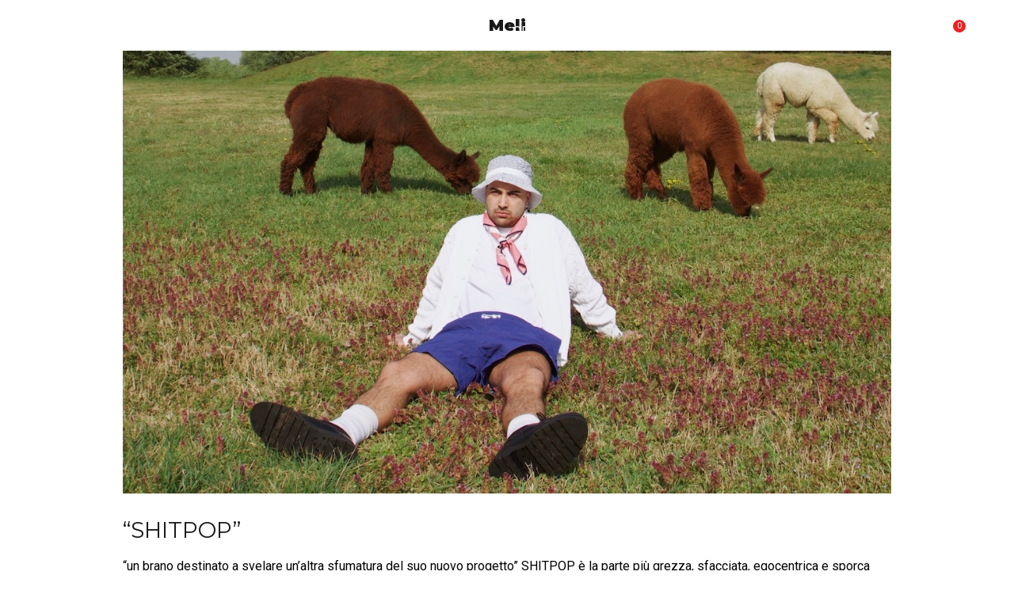

--- FILE ---
content_type: text/html; charset=UTF-8
request_url: https://www.futuradischi.it/category/meli/
body_size: 19167
content:
<!DOCTYPE html>
<html lang="it-IT">
<head>
    <meta charset="UTF-8">
    <link rel="profile" href="//gmpg.org/xfn/11">
    <title>Meli &#8211; FUTURA DISCHI</title>
<meta name='robots' content='max-image-preview:large' />
	<style>img:is([sizes="auto" i], [sizes^="auto," i]) { contain-intrinsic-size: 3000px 1500px }</style>
	<meta name="viewport" content="user-scalable=no, width=device-width, initial-scale=1.0"><meta name="apple-mobile-web-app-capable" content="yes"><link rel='dns-prefetch' href='//fonts.googleapis.com' />
<link rel="alternate" type="application/rss+xml" title="FUTURA DISCHI &raquo; Feed" href="https://www.futuradischi.it/feed/" />
<link rel="alternate" type="application/rss+xml" title="FUTURA DISCHI &raquo; Feed dei commenti" href="https://www.futuradischi.it/comments/feed/" />
<link rel="alternate" type="application/rss+xml" title="FUTURA DISCHI &raquo; Meli Feed della categoria" href="https://www.futuradischi.it/category/meli/feed/" />
<script type="text/javascript">
/* <![CDATA[ */
window._wpemojiSettings = {"baseUrl":"https:\/\/s.w.org\/images\/core\/emoji\/16.0.1\/72x72\/","ext":".png","svgUrl":"https:\/\/s.w.org\/images\/core\/emoji\/16.0.1\/svg\/","svgExt":".svg","source":{"concatemoji":"https:\/\/www.futuradischi.it\/wp-includes\/js\/wp-emoji-release.min.js?ver=6.8.3"}};
/*! This file is auto-generated */
!function(s,n){var o,i,e;function c(e){try{var t={supportTests:e,timestamp:(new Date).valueOf()};sessionStorage.setItem(o,JSON.stringify(t))}catch(e){}}function p(e,t,n){e.clearRect(0,0,e.canvas.width,e.canvas.height),e.fillText(t,0,0);var t=new Uint32Array(e.getImageData(0,0,e.canvas.width,e.canvas.height).data),a=(e.clearRect(0,0,e.canvas.width,e.canvas.height),e.fillText(n,0,0),new Uint32Array(e.getImageData(0,0,e.canvas.width,e.canvas.height).data));return t.every(function(e,t){return e===a[t]})}function u(e,t){e.clearRect(0,0,e.canvas.width,e.canvas.height),e.fillText(t,0,0);for(var n=e.getImageData(16,16,1,1),a=0;a<n.data.length;a++)if(0!==n.data[a])return!1;return!0}function f(e,t,n,a){switch(t){case"flag":return n(e,"\ud83c\udff3\ufe0f\u200d\u26a7\ufe0f","\ud83c\udff3\ufe0f\u200b\u26a7\ufe0f")?!1:!n(e,"\ud83c\udde8\ud83c\uddf6","\ud83c\udde8\u200b\ud83c\uddf6")&&!n(e,"\ud83c\udff4\udb40\udc67\udb40\udc62\udb40\udc65\udb40\udc6e\udb40\udc67\udb40\udc7f","\ud83c\udff4\u200b\udb40\udc67\u200b\udb40\udc62\u200b\udb40\udc65\u200b\udb40\udc6e\u200b\udb40\udc67\u200b\udb40\udc7f");case"emoji":return!a(e,"\ud83e\udedf")}return!1}function g(e,t,n,a){var r="undefined"!=typeof WorkerGlobalScope&&self instanceof WorkerGlobalScope?new OffscreenCanvas(300,150):s.createElement("canvas"),o=r.getContext("2d",{willReadFrequently:!0}),i=(o.textBaseline="top",o.font="600 32px Arial",{});return e.forEach(function(e){i[e]=t(o,e,n,a)}),i}function t(e){var t=s.createElement("script");t.src=e,t.defer=!0,s.head.appendChild(t)}"undefined"!=typeof Promise&&(o="wpEmojiSettingsSupports",i=["flag","emoji"],n.supports={everything:!0,everythingExceptFlag:!0},e=new Promise(function(e){s.addEventListener("DOMContentLoaded",e,{once:!0})}),new Promise(function(t){var n=function(){try{var e=JSON.parse(sessionStorage.getItem(o));if("object"==typeof e&&"number"==typeof e.timestamp&&(new Date).valueOf()<e.timestamp+604800&&"object"==typeof e.supportTests)return e.supportTests}catch(e){}return null}();if(!n){if("undefined"!=typeof Worker&&"undefined"!=typeof OffscreenCanvas&&"undefined"!=typeof URL&&URL.createObjectURL&&"undefined"!=typeof Blob)try{var e="postMessage("+g.toString()+"("+[JSON.stringify(i),f.toString(),p.toString(),u.toString()].join(",")+"));",a=new Blob([e],{type:"text/javascript"}),r=new Worker(URL.createObjectURL(a),{name:"wpTestEmojiSupports"});return void(r.onmessage=function(e){c(n=e.data),r.terminate(),t(n)})}catch(e){}c(n=g(i,f,p,u))}t(n)}).then(function(e){for(var t in e)n.supports[t]=e[t],n.supports.everything=n.supports.everything&&n.supports[t],"flag"!==t&&(n.supports.everythingExceptFlag=n.supports.everythingExceptFlag&&n.supports[t]);n.supports.everythingExceptFlag=n.supports.everythingExceptFlag&&!n.supports.flag,n.DOMReady=!1,n.readyCallback=function(){n.DOMReady=!0}}).then(function(){return e}).then(function(){var e;n.supports.everything||(n.readyCallback(),(e=n.source||{}).concatemoji?t(e.concatemoji):e.wpemoji&&e.twemoji&&(t(e.twemoji),t(e.wpemoji)))}))}((window,document),window._wpemojiSettings);
/* ]]> */
</script>
<link rel='stylesheet' id='sbi_styles-css' href='https://www.futuradischi.it/wp-content/plugins/instagram-feed/css/sbi-styles.min.css?ver=6.8.0' type='text/css' media='all' />
<style id='wp-emoji-styles-inline-css' type='text/css'>

	img.wp-smiley, img.emoji {
		display: inline !important;
		border: none !important;
		box-shadow: none !important;
		height: 1em !important;
		width: 1em !important;
		margin: 0 0.07em !important;
		vertical-align: -0.1em !important;
		background: none !important;
		padding: 0 !important;
	}
</style>
<style id='classic-theme-styles-inline-css' type='text/css'>
/*! This file is auto-generated */
.wp-block-button__link{color:#fff;background-color:#32373c;border-radius:9999px;box-shadow:none;text-decoration:none;padding:calc(.667em + 2px) calc(1.333em + 2px);font-size:1.125em}.wp-block-file__button{background:#32373c;color:#fff;text-decoration:none}
</style>
<style id='global-styles-inline-css' type='text/css'>
:root{--wp--preset--aspect-ratio--square: 1;--wp--preset--aspect-ratio--4-3: 4/3;--wp--preset--aspect-ratio--3-4: 3/4;--wp--preset--aspect-ratio--3-2: 3/2;--wp--preset--aspect-ratio--2-3: 2/3;--wp--preset--aspect-ratio--16-9: 16/9;--wp--preset--aspect-ratio--9-16: 9/16;--wp--preset--color--black: #000000;--wp--preset--color--cyan-bluish-gray: #abb8c3;--wp--preset--color--white: #ffffff;--wp--preset--color--pale-pink: #f78da7;--wp--preset--color--vivid-red: #cf2e2e;--wp--preset--color--luminous-vivid-orange: #ff6900;--wp--preset--color--luminous-vivid-amber: #fcb900;--wp--preset--color--light-green-cyan: #7bdcb5;--wp--preset--color--vivid-green-cyan: #00d084;--wp--preset--color--pale-cyan-blue: #8ed1fc;--wp--preset--color--vivid-cyan-blue: #0693e3;--wp--preset--color--vivid-purple: #9b51e0;--wp--preset--color--mgana-theme-primary: #4241FF;--wp--preset--color--mgana-theme-secondary: #212121;--wp--preset--color--strong-magenta: #a156b4;--wp--preset--color--light-grayish-magenta: #d0a5db;--wp--preset--color--very-light-gray: #eee;--wp--preset--color--very-dark-gray: #444;--wp--preset--gradient--vivid-cyan-blue-to-vivid-purple: linear-gradient(135deg,rgba(6,147,227,1) 0%,rgb(155,81,224) 100%);--wp--preset--gradient--light-green-cyan-to-vivid-green-cyan: linear-gradient(135deg,rgb(122,220,180) 0%,rgb(0,208,130) 100%);--wp--preset--gradient--luminous-vivid-amber-to-luminous-vivid-orange: linear-gradient(135deg,rgba(252,185,0,1) 0%,rgba(255,105,0,1) 100%);--wp--preset--gradient--luminous-vivid-orange-to-vivid-red: linear-gradient(135deg,rgba(255,105,0,1) 0%,rgb(207,46,46) 100%);--wp--preset--gradient--very-light-gray-to-cyan-bluish-gray: linear-gradient(135deg,rgb(238,238,238) 0%,rgb(169,184,195) 100%);--wp--preset--gradient--cool-to-warm-spectrum: linear-gradient(135deg,rgb(74,234,220) 0%,rgb(151,120,209) 20%,rgb(207,42,186) 40%,rgb(238,44,130) 60%,rgb(251,105,98) 80%,rgb(254,248,76) 100%);--wp--preset--gradient--blush-light-purple: linear-gradient(135deg,rgb(255,206,236) 0%,rgb(152,150,240) 100%);--wp--preset--gradient--blush-bordeaux: linear-gradient(135deg,rgb(254,205,165) 0%,rgb(254,45,45) 50%,rgb(107,0,62) 100%);--wp--preset--gradient--luminous-dusk: linear-gradient(135deg,rgb(255,203,112) 0%,rgb(199,81,192) 50%,rgb(65,88,208) 100%);--wp--preset--gradient--pale-ocean: linear-gradient(135deg,rgb(255,245,203) 0%,rgb(182,227,212) 50%,rgb(51,167,181) 100%);--wp--preset--gradient--electric-grass: linear-gradient(135deg,rgb(202,248,128) 0%,rgb(113,206,126) 100%);--wp--preset--gradient--midnight: linear-gradient(135deg,rgb(2,3,129) 0%,rgb(40,116,252) 100%);--wp--preset--font-size--small: 13px;--wp--preset--font-size--medium: 20px;--wp--preset--font-size--large: 36px;--wp--preset--font-size--x-large: 42px;--wp--preset--spacing--20: 0.44rem;--wp--preset--spacing--30: 0.67rem;--wp--preset--spacing--40: 1rem;--wp--preset--spacing--50: 1.5rem;--wp--preset--spacing--60: 2.25rem;--wp--preset--spacing--70: 3.38rem;--wp--preset--spacing--80: 5.06rem;--wp--preset--shadow--natural: 6px 6px 9px rgba(0, 0, 0, 0.2);--wp--preset--shadow--deep: 12px 12px 50px rgba(0, 0, 0, 0.4);--wp--preset--shadow--sharp: 6px 6px 0px rgba(0, 0, 0, 0.2);--wp--preset--shadow--outlined: 6px 6px 0px -3px rgba(255, 255, 255, 1), 6px 6px rgba(0, 0, 0, 1);--wp--preset--shadow--crisp: 6px 6px 0px rgba(0, 0, 0, 1);}:where(.is-layout-flex){gap: 0.5em;}:where(.is-layout-grid){gap: 0.5em;}body .is-layout-flex{display: flex;}.is-layout-flex{flex-wrap: wrap;align-items: center;}.is-layout-flex > :is(*, div){margin: 0;}body .is-layout-grid{display: grid;}.is-layout-grid > :is(*, div){margin: 0;}:where(.wp-block-columns.is-layout-flex){gap: 2em;}:where(.wp-block-columns.is-layout-grid){gap: 2em;}:where(.wp-block-post-template.is-layout-flex){gap: 1.25em;}:where(.wp-block-post-template.is-layout-grid){gap: 1.25em;}.has-black-color{color: var(--wp--preset--color--black) !important;}.has-cyan-bluish-gray-color{color: var(--wp--preset--color--cyan-bluish-gray) !important;}.has-white-color{color: var(--wp--preset--color--white) !important;}.has-pale-pink-color{color: var(--wp--preset--color--pale-pink) !important;}.has-vivid-red-color{color: var(--wp--preset--color--vivid-red) !important;}.has-luminous-vivid-orange-color{color: var(--wp--preset--color--luminous-vivid-orange) !important;}.has-luminous-vivid-amber-color{color: var(--wp--preset--color--luminous-vivid-amber) !important;}.has-light-green-cyan-color{color: var(--wp--preset--color--light-green-cyan) !important;}.has-vivid-green-cyan-color{color: var(--wp--preset--color--vivid-green-cyan) !important;}.has-pale-cyan-blue-color{color: var(--wp--preset--color--pale-cyan-blue) !important;}.has-vivid-cyan-blue-color{color: var(--wp--preset--color--vivid-cyan-blue) !important;}.has-vivid-purple-color{color: var(--wp--preset--color--vivid-purple) !important;}.has-black-background-color{background-color: var(--wp--preset--color--black) !important;}.has-cyan-bluish-gray-background-color{background-color: var(--wp--preset--color--cyan-bluish-gray) !important;}.has-white-background-color{background-color: var(--wp--preset--color--white) !important;}.has-pale-pink-background-color{background-color: var(--wp--preset--color--pale-pink) !important;}.has-vivid-red-background-color{background-color: var(--wp--preset--color--vivid-red) !important;}.has-luminous-vivid-orange-background-color{background-color: var(--wp--preset--color--luminous-vivid-orange) !important;}.has-luminous-vivid-amber-background-color{background-color: var(--wp--preset--color--luminous-vivid-amber) !important;}.has-light-green-cyan-background-color{background-color: var(--wp--preset--color--light-green-cyan) !important;}.has-vivid-green-cyan-background-color{background-color: var(--wp--preset--color--vivid-green-cyan) !important;}.has-pale-cyan-blue-background-color{background-color: var(--wp--preset--color--pale-cyan-blue) !important;}.has-vivid-cyan-blue-background-color{background-color: var(--wp--preset--color--vivid-cyan-blue) !important;}.has-vivid-purple-background-color{background-color: var(--wp--preset--color--vivid-purple) !important;}.has-black-border-color{border-color: var(--wp--preset--color--black) !important;}.has-cyan-bluish-gray-border-color{border-color: var(--wp--preset--color--cyan-bluish-gray) !important;}.has-white-border-color{border-color: var(--wp--preset--color--white) !important;}.has-pale-pink-border-color{border-color: var(--wp--preset--color--pale-pink) !important;}.has-vivid-red-border-color{border-color: var(--wp--preset--color--vivid-red) !important;}.has-luminous-vivid-orange-border-color{border-color: var(--wp--preset--color--luminous-vivid-orange) !important;}.has-luminous-vivid-amber-border-color{border-color: var(--wp--preset--color--luminous-vivid-amber) !important;}.has-light-green-cyan-border-color{border-color: var(--wp--preset--color--light-green-cyan) !important;}.has-vivid-green-cyan-border-color{border-color: var(--wp--preset--color--vivid-green-cyan) !important;}.has-pale-cyan-blue-border-color{border-color: var(--wp--preset--color--pale-cyan-blue) !important;}.has-vivid-cyan-blue-border-color{border-color: var(--wp--preset--color--vivid-cyan-blue) !important;}.has-vivid-purple-border-color{border-color: var(--wp--preset--color--vivid-purple) !important;}.has-vivid-cyan-blue-to-vivid-purple-gradient-background{background: var(--wp--preset--gradient--vivid-cyan-blue-to-vivid-purple) !important;}.has-light-green-cyan-to-vivid-green-cyan-gradient-background{background: var(--wp--preset--gradient--light-green-cyan-to-vivid-green-cyan) !important;}.has-luminous-vivid-amber-to-luminous-vivid-orange-gradient-background{background: var(--wp--preset--gradient--luminous-vivid-amber-to-luminous-vivid-orange) !important;}.has-luminous-vivid-orange-to-vivid-red-gradient-background{background: var(--wp--preset--gradient--luminous-vivid-orange-to-vivid-red) !important;}.has-very-light-gray-to-cyan-bluish-gray-gradient-background{background: var(--wp--preset--gradient--very-light-gray-to-cyan-bluish-gray) !important;}.has-cool-to-warm-spectrum-gradient-background{background: var(--wp--preset--gradient--cool-to-warm-spectrum) !important;}.has-blush-light-purple-gradient-background{background: var(--wp--preset--gradient--blush-light-purple) !important;}.has-blush-bordeaux-gradient-background{background: var(--wp--preset--gradient--blush-bordeaux) !important;}.has-luminous-dusk-gradient-background{background: var(--wp--preset--gradient--luminous-dusk) !important;}.has-pale-ocean-gradient-background{background: var(--wp--preset--gradient--pale-ocean) !important;}.has-electric-grass-gradient-background{background: var(--wp--preset--gradient--electric-grass) !important;}.has-midnight-gradient-background{background: var(--wp--preset--gradient--midnight) !important;}.has-small-font-size{font-size: var(--wp--preset--font-size--small) !important;}.has-medium-font-size{font-size: var(--wp--preset--font-size--medium) !important;}.has-large-font-size{font-size: var(--wp--preset--font-size--large) !important;}.has-x-large-font-size{font-size: var(--wp--preset--font-size--x-large) !important;}
:where(.wp-block-post-template.is-layout-flex){gap: 1.25em;}:where(.wp-block-post-template.is-layout-grid){gap: 1.25em;}
:where(.wp-block-columns.is-layout-flex){gap: 2em;}:where(.wp-block-columns.is-layout-grid){gap: 2em;}
:root :where(.wp-block-pullquote){font-size: 1.5em;line-height: 1.6;}
</style>
<link rel='stylesheet' id='contact-form-7-css' href='https://www.futuradischi.it/wp-content/plugins/contact-form-7/includes/css/styles.css?ver=6.0.6' type='text/css' media='all' />
<link rel='stylesheet' id='events-manager-css' href='https://www.futuradischi.it/wp-content/plugins/events-manager/includes/css/events-manager.min.css?ver=6.6.4.4' type='text/css' media='all' />
<style id='events-manager-inline-css' type='text/css'>
body .em { --font-family : inherit; --font-weight : inherit; --font-size : 1em; --line-height : inherit; }
</style>
<link rel='stylesheet' id='rs-plugin-settings-css' href='https://www.futuradischi.it/wp-content/plugins/revslider/public/assets/css/rs6.css?ver=6.3.3' type='text/css' media='all' />
<style id='rs-plugin-settings-inline-css' type='text/css'>
#rs-demo-id {}
</style>
<style id='woocommerce-inline-inline-css' type='text/css'>
.woocommerce form .form-row .required { visibility: visible; }
</style>
<link rel='stylesheet' id='gateway-css' href='https://www.futuradischi.it/wp-content/plugins/woocommerce-paypal-payments/modules/ppcp-button/assets/css/gateway.css?ver=3.0.3' type='text/css' media='all' />
<link rel='stylesheet' id='brands-styles-css' href='https://www.futuradischi.it/wp-content/plugins/woocommerce/assets/css/brands.css?ver=9.8.6' type='text/css' media='all' />
<link rel='stylesheet' id='mgana-font-lastudioicon-css' href='https://www.futuradischi.it/wp-content/themes/mgana/assets/css/lastudioicon.min.css?ver=1.0.0' type='text/css' media='all' />
<link rel='stylesheet' id='mgana-extra-elementor-css' href='https://www.futuradischi.it/wp-content/themes/mgana/assets/css/lastudio-elements.min.css?ver=1.0.0' type='text/css' media='all' />
<link rel='stylesheet' id='mgana-theme-css' href='https://www.futuradischi.it/wp-content/themes/mgana/style.min.css?ver=1.0.0' type='text/css' media='all' />
<link rel='stylesheet' id='mgana-woocommerce-css' href='https://www.futuradischi.it/wp-content/themes/mgana/assets/css/woocommerce.min.css?ver=1.0.0' type='text/css' media='all' />
<style id='mgana-woocommerce-inline-css' type='text/css'>
:root{--theme-body-font-family: "Roboto";--theme-body-font-color: #000000;--theme-heading-font-family: "Montserrat";--theme-primary-color: #487a39;--theme-link-hover-color: #487a39;--theme-secondary-color: #1A1A1A;--theme-three-color: #979797;--theme-border-color: #ebebeb;--theme-newsletter-popup-width: 790px;--theme-newsletter-popup-height: 430px}@media(min-width: 600px){ body.enable-footer-bars{ padding-bottom: 0} .footer-handheld-footer-bar { opacity: 0 !important; visibility: hidden !important } }.section-page-header .page-title { color: #1A1A1A }.section-page-header { color: #1A1A1A }.section-page-header a { color: #1A1A1A }.section-page-header a:hover { color: #487a39 }body{font-family:"Roboto";color:#000000;font-weight:normal;font-size:16px;}h1,h2,h3,h4,h5,h6,.theme-heading, .widget-title, .comments-title, .comment-reply-title, .entry-title{font-family:"Montserrat";font-weight:normal;}h1{font-family:"Montserrat";font-weight:900;font-size:20px;}.lds-ripple {
    display: inline-block;
    position: relative;
    width: 64px;
    height: 64px
}
.lds-ripple div {
    position: absolute;
    border: 4px solid #fff;
    opacity: 1;
    border-radius: 50%;
    animation: lds-ripple 1s cubic-bezier(0, 0.2, 0.8, 1) infinite
}
.lds-ripple div:nth-child(2) {
    animation-delay: -0.5s
}
@keyframes lds-ripple {
    0% {
        top: 28px;
        left: 28px;
        width: 0;
        height: 0;
        opacity: 1
    }
    100% {
        top: -1px;
        left: -1px;
        width: 58px;
        height: 58px;
        opacity: 0
    }
}
.site-loading .la-image-loading {
    opacity: 1;
    visibility: visible;
}

.la-image-loading.spinner-custom .content {
    width: 100px;
    margin-top: -50px;
    height: 100px;
    margin-left: -50px;
    text-align: center
}
.la-image-loading.spinner-custom .content img {
    width: auto;
    margin: 0 auto
}
.la-image-loading {
    opacity: 0;
    position: fixed;
    left: 0;
    top: 0;
    right: 0;
    bottom: 0;
    background: #fff;
    overflow: hidden;
    transition: all .3s ease-in-out;
    -webkit-transition: all .3s ease-in-out;
    visibility: hidden;
    z-index: 2
}
.la-image-loading .content {
    position: absolute;
    width: 50px;
    height: 50px;
    top: 50%;
    left: 50%;
    margin-left: -25px;
    margin-top: -25px
}
.la-loader.spinner1 {
    width: 40px;
    height: 40px;
    margin: 5px;
    display: block;
    box-shadow: 0 0 20px 0 rgba(0, 0, 0, 0.15);
    -webkit-box-shadow: 0 0 20px 0 rgba(0, 0, 0, 0.15);
    -webkit-animation: la-rotateplane 1.2s infinite ease-in-out;
    animation: la-rotateplane 1.2s infinite ease-in-out;
    border-radius: 3px;
    -moz-border-radius: 3px;
    -webkit-border-radius: 3px
}
.la-loader.spinner2 {
    width: 40px;
    height: 40px;
    margin: 5px;
    box-shadow: 0 0 20px 0 rgba(0, 0, 0, 0.15);
    -webkit-box-shadow: 0 0 20px 0 rgba(0, 0, 0, 0.15);
    border-radius: 100%;
    -webkit-animation: la-scaleout 1.0s infinite ease-in-out;
    animation: la-scaleout 1.0s infinite ease-in-out
}
.la-loader.spinner3 {
    margin: 15px 0 0 -10px;
    width: 70px;
    text-align: center
}
.la-loader.spinner3 [class*="bounce"] {
    width: 18px;
    height: 18px;
    box-shadow: 0 0 20px 0 rgba(0, 0, 0, 0.15);
    -webkit-box-shadow: 0 0 20px 0 rgba(0, 0, 0, 0.15);
    border-radius: 100%;
    display: inline-block;
    -webkit-animation: la-bouncedelay 1.4s infinite ease-in-out;
    animation: la-bouncedelay 1.4s infinite ease-in-out;
    -webkit-animation-fill-mode: both;
    animation-fill-mode: both
}
.la-loader.spinner3 .bounce1 {
    -webkit-animation-delay: -.32s;
    animation-delay: -.32s
}
.la-loader.spinner3 .bounce2 {
    -webkit-animation-delay: -.16s;
    animation-delay: -.16s
}
.la-loader.spinner4 {
    margin: 5px;
    width: 40px;
    height: 40px;
    text-align: center;
    -webkit-animation: la-rotate 2.0s infinite linear;
    animation: la-rotate 2.0s infinite linear
}
.la-loader.spinner4 [class*="dot"] {
    width: 60%;
    height: 60%;
    display: inline-block;
    position: absolute;
    top: 0;
    border-radius: 100%;
    -webkit-animation: la-bounce 2.0s infinite ease-in-out;
    animation: la-bounce 2.0s infinite ease-in-out;
    box-shadow: 0 0 20px 0 rgba(0, 0, 0, 0.15);
    -webkit-box-shadow: 0 0 20px 0 rgba(0, 0, 0, 0.15)
}
.la-loader.spinner4 .dot2 {
    top: auto;
    bottom: 0;
    -webkit-animation-delay: -1.0s;
    animation-delay: -1.0s
}
.la-loader.spinner5 {
    margin: 5px;
    width: 40px;
    height: 40px
}
.la-loader.spinner5 div {
    width: 33%;
    height: 33%;
    float: left;
    -webkit-animation: la-cubeGridScaleDelay 1.3s infinite ease-in-out;
    animation: la-cubeGridScaleDelay 1.3s infinite ease-in-out
}
.la-loader.spinner5 div:nth-child(1), .la-loader.spinner5 div:nth-child(5), .la-loader.spinner5 div:nth-child(9) {
    -webkit-animation-delay: .2s;
    animation-delay: .2s
}
.la-loader.spinner5 div:nth-child(2), .la-loader.spinner5 div:nth-child(6) {
    -webkit-animation-delay: .3s;
    animation-delay: .3s
}
.la-loader.spinner5 div:nth-child(3) {
    -webkit-animation-delay: .4s;
    animation-delay: .4s
}
.la-loader.spinner5 div:nth-child(4), .la-loader.spinner5 div:nth-child(8) {
    -webkit-animation-delay: .1s;
    animation-delay: .1s
}
.la-loader.spinner5 div:nth-child(7) {
    -webkit-animation-delay: 0s;
    animation-delay: 0s
}
@-webkit-keyframes la-rotateplane {
    0% {
        -webkit-transform: perspective(120px)
    }
    50% {
        -webkit-transform: perspective(120px) rotateY(180deg)
    }
    100% {
        -webkit-transform: perspective(120px) rotateY(180deg) rotateX(180deg)
    }
}
@keyframes la-rotateplane {
    0% {
        transform: perspective(120px) rotateX(0deg) rotateY(0deg)
    }
    50% {
        transform: perspective(120px) rotateX(-180.1deg) rotateY(0deg)
    }
    100% {
        transform: perspective(120px) rotateX(-180deg) rotateY(-179.9deg)
    }
}
@-webkit-keyframes la-scaleout {
    0% {
        -webkit-transform: scale(0);
    }
    100% {
        -webkit-transform: scale(1);
        opacity: 0
    }
}
@keyframes la-scaleout {
    0% {
        transform: scale(0);
        -webkit-transform: scale(0)
    }
    100% {
        transform: scale(1);
        -webkit-transform: scale(1);
        opacity: 0
    }
}
@-webkit-keyframes la-bouncedelay {
    0%, 80%, 100% {
        -webkit-transform: scale(0)
    }
    40% {
        -webkit-transform: scale(1)
    }
}
@keyframes la-bouncedelay {
    0%, 80%, 100% {
        transform: scale(0)
    }
    40% {
        transform: scale(1)
    }
}
@-webkit-keyframes la-rotate {
    100% {
        -webkit-transform: rotate(360deg)
    }
}
@keyframes la-rotate {
    100% {
        transform: rotate(360deg);
        -webkit-transform: rotate(360deg)
    }
}
@-webkit-keyframes la-bounce {
    0%, 100% {
        -webkit-transform: scale(0)
    }
    50% {
        -webkit-transform: scale(1)
    }
}
@keyframes la-bounce {
    0%, 100% {
        transform: scale(0)
    }
    50% {
        transform: scale(1)
    }
}
@-webkit-keyframes la-cubeGridScaleDelay {
    0% {
        -webkit-transform: scale3d(1, 1, 1)
    }
    35% {
        -webkit-transform: scale3d(0, 0, 1)
    }
    70% {
        -webkit-transform: scale3d(1, 1, 1)
    }
    100% {
        -webkit-transform: scale3d(1, 1, 1)
    }
}
@keyframes la-cubeGridScaleDelay {
    0% {
        transform: scale3d(1, 1, 1)
    }
    35% {
        transform: scale3d(0, 0, 1)
    }
    70% {
        transform: scale3d(1, 1, 1)
    }
    100% {
        transform: scale3d(1, 1, 1)
    }
}

.la-loader.spinner1,
.la-loader.spinner2,
.la-loader.spinner3 [class*="bounce"],
.la-loader.spinner4 [class*="dot"],
.la-loader.spinner5 div {
    background-color: var(--theme-primary-color, #F55555)
}

.la-loader-ss{
    width: 200px;
    display: block;
    height: 2px;
    background-color: #D8D8D8;
    margin-left: -75px;
    margin-top: 20px;
    position: relative;
    text-align: center
}
.la-loader-ss:before{
    content: '';
    position: absolute;
    left: 0;
    top: 0;
    height: 100%;
    background-color: var(--theme-primary-color, #F55555);
    width: var(--theme-loading-progress, 0%)
}
.la-loader-ss:after{
    content: attr(data-progress-text);
    font-size: 14px;
    padding-top: 10px
}
.body-loaded .la-loader-ss:after {
    content: '100%'
}
.body-loaded .la-loader-ss:before {
    width: 100%
}
.site-loading.body-loaded .la-loader-ss:after {
    content: '0%'
}
.site-loading.body-loaded .la-loader-ss:before {
    width: 0
}
.site-loading.active_page_loading .lahb-element:not(.lahb-logo),
.site-loading.active_page_loading #footer,
.site-loading.active_page_loading #main {
    opacity: 0
}
.site-loading.active_page_loading .lahb-element.lahb-logo {
    position: fixed;
    left: 50%;
    transform: translate(-50%,0)
}
.site-loading.active_page_loading .lahb-element.lahb-logo img.lahb-logo.logo--transparency {
    display: none
}
.site-loading.active_page_loading .lahb-element.lahb-logo img.lahb-logo.logo--normal {
    display: inline-block
}
</style>
<link rel='stylesheet' id='mgana-child-style-css' href='https://www.futuradischi.it/wp-content/themes/mgana-child/style.css?ver=1.0.0' type='text/css' media='all' />
<link rel='stylesheet' id='lasf-google-web-fonts-mgana_options-css' href='//fonts.googleapis.com/css?family=Roboto:n%7CMontserrat:n,700%7CMontserrat:900' type='text/css' media='all' />
<script type="text/javascript" src="https://www.futuradischi.it/wp-includes/js/jquery/jquery.min.js?ver=3.7.1" id="jquery-core-js"></script>
<script type="text/javascript" src="https://www.futuradischi.it/wp-includes/js/jquery/jquery-migrate.min.js?ver=3.4.1" id="jquery-migrate-js"></script>
<script type="text/javascript" src="https://www.futuradischi.it/wp-includes/js/jquery/ui/core.min.js?ver=1.13.3" id="jquery-ui-core-js"></script>
<script type="text/javascript" src="https://www.futuradischi.it/wp-includes/js/jquery/ui/mouse.min.js?ver=1.13.3" id="jquery-ui-mouse-js"></script>
<script type="text/javascript" src="https://www.futuradischi.it/wp-includes/js/jquery/ui/sortable.min.js?ver=1.13.3" id="jquery-ui-sortable-js"></script>
<script type="text/javascript" src="https://www.futuradischi.it/wp-includes/js/jquery/ui/datepicker.min.js?ver=1.13.3" id="jquery-ui-datepicker-js"></script>
<script type="text/javascript" id="jquery-ui-datepicker-js-after">
/* <![CDATA[ */
jQuery(function(jQuery){jQuery.datepicker.setDefaults({"closeText":"Chiudi","currentText":"Oggi","monthNames":["Gennaio","Febbraio","Marzo","Aprile","Maggio","Giugno","Luglio","Agosto","Settembre","Ottobre","Novembre","Dicembre"],"monthNamesShort":["Gen","Feb","Mar","Apr","Mag","Giu","Lug","Ago","Set","Ott","Nov","Dic"],"nextText":"Prossimo","prevText":"Precedente","dayNames":["domenica","luned\u00ec","marted\u00ec","mercoled\u00ec","gioved\u00ec","venerd\u00ec","sabato"],"dayNamesShort":["Dom","Lun","Mar","Mer","Gio","Ven","Sab"],"dayNamesMin":["D","L","M","M","G","V","S"],"dateFormat":"d MM yy","firstDay":1,"isRTL":false});});
/* ]]> */
</script>
<script type="text/javascript" src="https://www.futuradischi.it/wp-includes/js/jquery/ui/resizable.min.js?ver=1.13.3" id="jquery-ui-resizable-js"></script>
<script type="text/javascript" src="https://www.futuradischi.it/wp-includes/js/jquery/ui/draggable.min.js?ver=1.13.3" id="jquery-ui-draggable-js"></script>
<script type="text/javascript" src="https://www.futuradischi.it/wp-includes/js/jquery/ui/controlgroup.min.js?ver=1.13.3" id="jquery-ui-controlgroup-js"></script>
<script type="text/javascript" src="https://www.futuradischi.it/wp-includes/js/jquery/ui/checkboxradio.min.js?ver=1.13.3" id="jquery-ui-checkboxradio-js"></script>
<script type="text/javascript" src="https://www.futuradischi.it/wp-includes/js/jquery/ui/button.min.js?ver=1.13.3" id="jquery-ui-button-js"></script>
<script type="text/javascript" src="https://www.futuradischi.it/wp-includes/js/jquery/ui/dialog.min.js?ver=1.13.3" id="jquery-ui-dialog-js"></script>
<script type="text/javascript" id="events-manager-js-extra">
/* <![CDATA[ */
var EM = {"ajaxurl":"https:\/\/www.futuradischi.it\/wp-admin\/admin-ajax.php","locationajaxurl":"https:\/\/www.futuradischi.it\/wp-admin\/admin-ajax.php?action=locations_search","firstDay":"1","locale":"it","dateFormat":"yy-mm-dd","ui_css":"https:\/\/www.futuradischi.it\/wp-content\/plugins\/events-manager\/includes\/css\/jquery-ui\/build.min.css","show24hours":"1","is_ssl":"1","autocomplete_limit":"10","calendar":{"breakpoints":{"small":560,"medium":908,"large":false}},"phone":"","datepicker":{"format":"d\/m\/Y","locale":"it"},"search":{"breakpoints":{"small":650,"medium":850,"full":false}},"url":"https:\/\/www.futuradischi.it\/wp-content\/plugins\/events-manager","assets":{"input.em-uploader":{"js":{"em-uploader":{"url":"https:\/\/www.futuradischi.it\/wp-content\/plugins\/events-manager\/includes\/js\/em-uploader.js","required":true,"event":"em_uploader_ready"}}}},"txt_search":"Cerca","txt_searching":"Ricerca in corso...","txt_loading":"Caricamento in corso..."};
/* ]]> */
</script>
<script type="text/javascript" src="https://www.futuradischi.it/wp-content/plugins/events-manager/includes/js/events-manager.js?ver=6.6.4.4" id="events-manager-js"></script>
<script type="text/javascript" src="https://www.futuradischi.it/wp-content/plugins/events-manager/includes/external/flatpickr/l10n/it.js?ver=6.6.4.4" id="em-flatpickr-localization-js"></script>
<script type="text/javascript" src="https://www.futuradischi.it/wp-content/plugins/revslider/public/assets/js/rbtools.min.js?ver=6.3.3" id="tp-tools-js"></script>
<script type="text/javascript" src="https://www.futuradischi.it/wp-content/plugins/revslider/public/assets/js/rs6.min.js?ver=6.3.3" id="revmin-js"></script>
<script type="text/javascript" src="https://www.futuradischi.it/wp-content/plugins/woocommerce/assets/js/jquery-blockui/jquery.blockUI.min.js?ver=2.7.0-wc.9.8.6" id="jquery-blockui-js" defer="defer" data-wp-strategy="defer"></script>
<script type="text/javascript" id="wc-add-to-cart-js-extra">
/* <![CDATA[ */
var wc_add_to_cart_params = {"ajax_url":"\/wp-admin\/admin-ajax.php","wc_ajax_url":"\/?wc-ajax=%%endpoint%%","i18n_view_cart":"Visualizza carrello","cart_url":"https:\/\/www.futuradischi.it\/carrello\/","is_cart":"","cart_redirect_after_add":"no"};
/* ]]> */
</script>
<script type="text/javascript" src="https://www.futuradischi.it/wp-content/plugins/woocommerce/assets/js/frontend/add-to-cart.min.js?ver=9.8.6" id="wc-add-to-cart-js" defer="defer" data-wp-strategy="defer"></script>
<script type="text/javascript" src="https://www.futuradischi.it/wp-content/plugins/woocommerce/assets/js/js-cookie/js.cookie.min.js?ver=2.1.4-wc.9.8.6" id="js-cookie-js" data-wp-strategy="defer"></script>
<script type="text/javascript" id="woocommerce-js-extra">
/* <![CDATA[ */
var woocommerce_params = {"ajax_url":"\/wp-admin\/admin-ajax.php","wc_ajax_url":"\/?wc-ajax=%%endpoint%%","i18n_password_show":"Mostra password","i18n_password_hide":"Nascondi password"};
/* ]]> */
</script>
<script type="text/javascript" src="https://www.futuradischi.it/wp-content/plugins/woocommerce/assets/js/frontend/woocommerce.min.js?ver=9.8.6" id="woocommerce-js" defer="defer" data-wp-strategy="defer"></script>
<link rel="https://api.w.org/" href="https://www.futuradischi.it/wp-json/" /><link rel="alternate" title="JSON" type="application/json" href="https://www.futuradischi.it/wp-json/wp/v2/categories/31" /><link rel="EditURI" type="application/rsd+xml" title="RSD" href="https://www.futuradischi.it/xmlrpc.php?rsd" />
<meta name="generator" content="WordPress 6.8.3" />
<meta name="generator" content="WooCommerce 9.8.6" />
<style id="lastudiokit-extra-icons-css">.lastudioicon-tiktok:before,.lastudioicon-twitter-x:before{content:'';width:1em;height:1em;display:inline-block;vertical-align:middle;background:currentColor;mask-position:center center;-webkit-mask-position:center center;mask-repeat:no-repeat;-webkit-mask-repeat:no-repeat}.lastudioicon-tiktok:before{mask-image:url('data:image/svg+xml,<svg xmlns="http://www.w3.org/2000/svg" height="1em" viewBox="0 0 448 512"><path d="M448,209.91a210.06,210.06,0,0,1-122.77-39.25V349.38A162.55,162.55,0,1,1,185,188.31V278.2a74.62,74.62,0,1,0,52.23,71.18V0l88,0a121.18,121.18,0,0,0,1.86,22.17h0A122.18,122.18,0,0,0,381,102.39a121.43,121.43,0,0,0,67,20.14Z" fill="%231a1a1a"/></svg>');-webkit-mask-image:url('data:image/svg+xml,<svg xmlns="http://www.w3.org/2000/svg" height="1em" viewBox="0 0 448 512"><path d="M448,209.91a210.06,210.06,0,0,1-122.77-39.25V349.38A162.55,162.55,0,1,1,185,188.31V278.2a74.62,74.62,0,1,0,52.23,71.18V0l88,0a121.18,121.18,0,0,0,1.86,22.17h0A122.18,122.18,0,0,0,381,102.39a121.43,121.43,0,0,0,67,20.14Z" fill="%231a1a1a"/></svg>')}.lastudioicon-twitter-x:before{mask-image:url('data:image/svg+xml,<svg xmlns="http://www.w3.org/2000/svg" height="1em" viewBox="0 0 512 512"><path d="M389.2 48h70.6L305.6 224.2 487 464H345L233.7 318.6 106.5 464H35.8L200.7 275.5 26.8 48H172.4L272.9 180.9 389.2 48zM364.4 421.8h39.1L151.1 88h-42L364.4 421.8z"/></svg>');-webkit-mask-image:url('data:image/svg+xml,<svg xmlns="http://www.w3.org/2000/svg" height="1em" viewBox="0 0 512 512"><path d="M389.2 48h70.6L305.6 224.2 487 464H345L233.7 318.6 106.5 464H35.8L200.7 275.5 26.8 48H172.4L272.9 180.9 389.2 48zM364.4 421.8h39.1L151.1 88h-42L364.4 421.8z"/></svg>')}</style><style id="lahb-frontend-styles-inline-css">.lahb-wrap .lahb-desktop-view .lahb-row1-area { color:#0a0a0a;}.lahb-wrap .lahb-desktop-view .lahb-row1-area { background-color:#ffffff;}.lahb-wrap .lahb-desktop-view .lahb-row1-area { height:80px;border-style:solid;border-bottom-width:1px;}@media only screen and ( max-width:1279px ) {.lahb-wrap .lahb-desktop-view .lahb-row1-area { height:110px;border-style:none;} }@media ( max-width: 991px ) {.lahb-wrap .lahb-desktop-view .lahb-row1-area { height:100px;} }.enable-header-transparency .lahb-wrap:not(.is-sticky) .lahb-desktop-view .lahb-row1-area { background-color:rgba(21,181,0,0);}.enable-header-transparency .lahb-wrap:not(.is-sticky) .lahb-desktop-view .lahb-row1-area .lahb-element, .enable-header-transparency .lahb-wrap:not(.is-sticky) .lahb-desktop-view .lahb-row1-area .lahb-search .search-field { color:#ffffff;}.logo_1602669810133 img.lahb-logo { width:140px;}@media ( max-width: 991px ) {#lastudio-header-builder .nav__wrap_1570441659347,.nav__res_hm_icon_1570441659347 { margin-left:20px;} }#lastudio-header-builder .nav__wrap_1570441659347, #lastudio-header-builder .nav__wrap_1570441659347 .menu, .nav__wrap_1570441659347 .menu > li, .nav__wrap_1570441659347 .menu > li > a { height: 100%; }#lastudio-header-builder .cart_1570441712235 > .la-cart-modal-icon > i { font-size:24px;}#lastudio-header-builder .cart_1570441712235 { margin-right:35px;margin-left:35px;}.lahb-wrap .lahb-tablets-view .lahb-row1-area { color:#0a0a0a;}.lahb-wrap .lahb-tablets-view .lahb-row1-area { background-color:#ffffff;}.lahb-wrap .lahb-tablets-view .lahb-row1-area { height:80px;border-style:solid;border-bottom-width:1px;}@media only screen and ( max-width:1279px ) {.lahb-wrap .lahb-tablets-view .lahb-row1-area { height:110px;border-style:none;} }@media ( max-width: 991px ) {.lahb-wrap .lahb-tablets-view .lahb-row1-area { height:100px;} }.enable-header-transparency .lahb-wrap:not(.is-sticky) .lahb-tablets-view .lahb-row1-area { background-color:rgba(21,181,0,0);}.enable-header-transparency .lahb-wrap:not(.is-sticky) .lahb-tablets-view .lahb-row1-area .lahb-element, .enable-header-transparency .lahb-wrap:not(.is-sticky) .lahb-tablets-view .lahb-row1-area .lahb-search .search-field { color:#ffffff;}.lahb-wrap .lahb-mobiles-view .lahb-row1-area { color:#0a0a0a;}.lahb-wrap .lahb-mobiles-view .lahb-row1-area { background-color:#ffffff;}.lahb-wrap .lahb-mobiles-view .lahb-row1-area { height:80px;border-style:solid;border-bottom-width:1px;}@media only screen and ( max-width:1279px ) {.lahb-wrap .lahb-mobiles-view .lahb-row1-area { height:110px;border-style:none;} }@media ( max-width: 991px ) {.lahb-wrap .lahb-mobiles-view .lahb-row1-area { height:100px;} }.enable-header-transparency .lahb-wrap:not(.is-sticky) .lahb-mobiles-view .lahb-row1-area { background-color:rgba(21,181,0,0);}.enable-header-transparency .lahb-wrap:not(.is-sticky) .lahb-mobiles-view .lahb-row1-area .lahb-element, .enable-header-transparency .lahb-wrap:not(.is-sticky) .lahb-mobiles-view .lahb-row1-area .lahb-search .search-field { color:#ffffff;}.mm-popup-wide.mm--has-bgsub > .sub-menu > .mm-mega-li > .mm-mega-ul{background: none}.lahb-icon-content a{display:flex;align-items:center}</style><link rel="apple-touch-icon" sizes="16x16" href="https://futuradischi.it/wp-content/uploads/2021/05/favicon-32x32-1.png"/><link  rel="shortcut icon" type="image/png" sizes="16x16" href="https://futuradischi.it/wp-content/uploads/2021/05/favicon-32x32-1.png"/><link rel="apple-touch-icon" sizes="72x72" href="https://futuradischi.it/wp-content/uploads/2021/05/favicon-32x32-1.png"/><link  rel="shortcut icon" type="image/png" sizes="72x72" href="https://futuradischi.it/wp-content/uploads/2021/05/favicon-32x32-1.png"/><link rel="apple-touch-icon" sizes="120x120" href="https://futuradischi.it/wp-content/uploads/2021/05/favicon-32x32-1.png"/><link  rel="shortcut icon" type="image/png" sizes="120x120" href="https://futuradischi.it/wp-content/uploads/2021/05/favicon-32x32-1.png"/>	<noscript><style>.woocommerce-product-gallery{ opacity: 1 !important; }</style></noscript>
	<meta name="generator" content="Elementor 3.28.3; features: additional_custom_breakpoints, e_local_google_fonts; settings: css_print_method-external, google_font-enabled, font_display-auto">
			<style>
				.e-con.e-parent:nth-of-type(n+4):not(.e-lazyloaded):not(.e-no-lazyload),
				.e-con.e-parent:nth-of-type(n+4):not(.e-lazyloaded):not(.e-no-lazyload) * {
					background-image: none !important;
				}
				@media screen and (max-height: 1024px) {
					.e-con.e-parent:nth-of-type(n+3):not(.e-lazyloaded):not(.e-no-lazyload),
					.e-con.e-parent:nth-of-type(n+3):not(.e-lazyloaded):not(.e-no-lazyload) * {
						background-image: none !important;
					}
				}
				@media screen and (max-height: 640px) {
					.e-con.e-parent:nth-of-type(n+2):not(.e-lazyloaded):not(.e-no-lazyload),
					.e-con.e-parent:nth-of-type(n+2):not(.e-lazyloaded):not(.e-no-lazyload) * {
						background-image: none !important;
					}
				}
			</style>
			<meta name="generator" content="Powered by Slider Revolution 6.3.3 - responsive, Mobile-Friendly Slider Plugin for WordPress with comfortable drag and drop interface." />
<script type="text/javascript">function setREVStartSize(e){
			//window.requestAnimationFrame(function() {				 
				window.RSIW = window.RSIW===undefined ? window.innerWidth : window.RSIW;	
				window.RSIH = window.RSIH===undefined ? window.innerHeight : window.RSIH;	
				try {								
					var pw = document.getElementById(e.c).parentNode.offsetWidth,
						newh;
					pw = pw===0 || isNaN(pw) ? window.RSIW : pw;
					e.tabw = e.tabw===undefined ? 0 : parseInt(e.tabw);
					e.thumbw = e.thumbw===undefined ? 0 : parseInt(e.thumbw);
					e.tabh = e.tabh===undefined ? 0 : parseInt(e.tabh);
					e.thumbh = e.thumbh===undefined ? 0 : parseInt(e.thumbh);
					e.tabhide = e.tabhide===undefined ? 0 : parseInt(e.tabhide);
					e.thumbhide = e.thumbhide===undefined ? 0 : parseInt(e.thumbhide);
					e.mh = e.mh===undefined || e.mh=="" || e.mh==="auto" ? 0 : parseInt(e.mh,0);		
					if(e.layout==="fullscreen" || e.l==="fullscreen") 						
						newh = Math.max(e.mh,window.RSIH);					
					else{					
						e.gw = Array.isArray(e.gw) ? e.gw : [e.gw];
						for (var i in e.rl) if (e.gw[i]===undefined || e.gw[i]===0) e.gw[i] = e.gw[i-1];					
						e.gh = e.el===undefined || e.el==="" || (Array.isArray(e.el) && e.el.length==0)? e.gh : e.el;
						e.gh = Array.isArray(e.gh) ? e.gh : [e.gh];
						for (var i in e.rl) if (e.gh[i]===undefined || e.gh[i]===0) e.gh[i] = e.gh[i-1];
											
						var nl = new Array(e.rl.length),
							ix = 0,						
							sl;					
						e.tabw = e.tabhide>=pw ? 0 : e.tabw;
						e.thumbw = e.thumbhide>=pw ? 0 : e.thumbw;
						e.tabh = e.tabhide>=pw ? 0 : e.tabh;
						e.thumbh = e.thumbhide>=pw ? 0 : e.thumbh;					
						for (var i in e.rl) nl[i] = e.rl[i]<window.RSIW ? 0 : e.rl[i];
						sl = nl[0];									
						for (var i in nl) if (sl>nl[i] && nl[i]>0) { sl = nl[i]; ix=i;}															
						var m = pw>(e.gw[ix]+e.tabw+e.thumbw) ? 1 : (pw-(e.tabw+e.thumbw)) / (e.gw[ix]);					
						newh =  (e.gh[ix] * m) + (e.tabh + e.thumbh);
					}				
					if(window.rs_init_css===undefined) window.rs_init_css = document.head.appendChild(document.createElement("style"));					
					document.getElementById(e.c).height = newh+"px";
					window.rs_init_css.innerHTML += "#"+e.c+"_wrapper { height: "+newh+"px }";				
				} catch(e){
					console.log("Failure at Presize of Slider:" + e)
				}					   
			//});
		  };</script>
<style id="mgana-custom-css">.single-post-article{margin-top:20px;}
.search-form{margin-top:20px;}
.post-thumbnail:hover .post-thumbnail__img{-webkit-transform: scale(1)!important; transform: scale(1)!important;}
.site-breadcrumbs{display:none}
.section-page-header{background-color:white!important;}
.post-date{display:none!important}
.single-post-article .post-thumbnail{height:400px}
.blog_item--thumbnail{height:100%}
.blog_item--thumbnail img{height:100%;object-fit:cover;object-position:center;}
.post-meta{display:none!important}</style><script>;(function($) {
    "use strict";
    $(function(){
        // do stuff 
    });
})(jQuery);

<!-- Meta Pixel Code -->
<script>
!function(f,b,e,v,n,t,s)
{if(f.fbq)return;n=f.fbq=function(){n.callMethod?
n.callMethod.apply(n,arguments):n.queue.push(arguments)};
if(!f._fbq)f._fbq=n;n.push=n;n.loaded=!0;n.version='2.0';
n.queue=[];t=b.createElement(e);t.async=!0;
t.src=v;s=b.getElementsByTagName(e)[0];
s.parentNode.insertBefore(t,s)}(window, document,'script',
'https://connect.facebook.net/en_US/fbevents.js');
fbq('init', '673510927004120');
fbq('track', 'PageView');
</script>
<noscript><img height="1" width="1" style="display:none"
src="https://www.facebook.com/tr?id=673510927004120&ev=PageView&noscript=1"
/></noscript>
<!-- End Meta Pixel Code --></script></head>

<body class="archive category category-meli category-31 wp-embed-responsive wp-theme-mgana wp-child-theme-mgana-child theme-mgana woocommerce-no-js ltr mgana-body lastudio-mgana body-col-1c page-title-v1 header-v-1 enable-header-transparency enable-small-layout mgana-is-blog elementor-default elementor-kit-10">


<div id="outer-wrap" class="site">

    
    <div id="wrap">
        <header id="lastudio-header-builder" class="lahb-wrap">
    <div class="lahbhouter"><div class="lahbhinner"><div class="main-slide-toggle"></div><div class="lahb-screen-view lahb-desktop-view"><div class="lahb-area lahb-row1-area lahb-content-middle lahb-area__auto"><div class="container la-container-full"><div class="lahb-content-wrap lahb-area__auto"><div class="lahb-col lahb-col__left"><div data-element-id="1602669810133" class="lahb-element lahb-logo logo_1602669810133"><a href="https://www.futuradischi.it/" rel="home"><img class="lahb-logo logo--normal" src="https://www.futuradischi.it/wp-content/uploads/2020/10/logofutura_blk.png" alt="FUTURA DISCHI" width="150" height="150"/><img class="lahb-logo logo--transparency" src="https://www.futuradischi.it/wp-content/uploads/2020/10/logofutura.png" alt="FUTURA DISCHI"  width="150" height="150"/></a></div></div><div class="lahb-col lahb-col__center"><div class="lahb-element--dontcopy hm-res_m-pos--left lahb-responsive-menu-wrap lahb-responsive-menu-1570441659347" data-uniqid="1570441659347"><div class="close-responsive-nav"><div class="lahb-menu-cross-icon"></div></div><ul id="menu-index-menu-1" class="responav menu"><li class="menu-item menu-item-type-post_type menu-item-object-page menu-item-36 mm-lv-0 mm-menu-item"><a href="https://www.futuradischi.it/artisti/" class="top-level-link"><span class="text-wrap"><span class="menu-text">ARTISTI</span></span></a></li>
<li class="menu-item menu-item-type-post_type menu-item-object-page menu-item-3092 mm-lv-0 mm-menu-item"><a href="https://www.futuradischi.it/catalogo-futura/" class="top-level-link"><span class="text-wrap"><span class="menu-text">CATALOGO FUTURA</span></span></a></li>
<li class="menu-item menu-item-type-post_type menu-item-object-page menu-item-3093 mm-lv-0 mm-menu-item"><a href="https://www.futuradischi.it/home/news-2/" class="top-level-link"><span class="text-wrap"><span class="menu-text">NEWS</span></span></a></li>
<li class="menu-item menu-item-type-post_type menu-item-object-page menu-item-3094 mm-lv-0 mm-menu-item"><a href="https://www.futuradischi.it/store/" class="top-level-link"><span class="text-wrap"><span class="menu-text">GRANDI MAGAZZINI FUTURA</span></span></a></li>
<li class="menu-item menu-item-type-post_type menu-item-object-page menu-item-387 mm-lv-0 mm-menu-item"><a href="https://www.futuradischi.it/faq/" class="top-level-link"><span class="text-wrap"><span class="menu-text">FAQ</span></span></a></li>
<li class="menu-item menu-item-type-post_type menu-item-object-page menu-item-63 mm-lv-0 mm-menu-item"><a href="https://www.futuradischi.it/contatti/" class="top-level-link"><span class="text-wrap"><span class="menu-text">CONTATTI</span></span></a></li>
</ul></div><nav data-element-id="1570441659347" class="lahb-element lahb-nav-wrap has-megamenu has-parent-arrow arrow-bottom nav__wrap_1570441659347" data-uniqid="1570441659347"><ul id="menu-index-menu" class="menu"><li class="menu-item menu-item-type-post_type menu-item-object-page menu-item-36 mm-lv-0 mm-menu-item"><a href="https://www.futuradischi.it/artisti/" class="top-level-link"><span class="text-wrap"><span class="menu-text">ARTISTI</span></span></a></li>
<li class="menu-item menu-item-type-post_type menu-item-object-page menu-item-3092 mm-lv-0 mm-menu-item"><a href="https://www.futuradischi.it/catalogo-futura/" class="top-level-link"><span class="text-wrap"><span class="menu-text">CATALOGO FUTURA</span></span></a></li>
<li class="menu-item menu-item-type-post_type menu-item-object-page menu-item-3093 mm-lv-0 mm-menu-item"><a href="https://www.futuradischi.it/home/news-2/" class="top-level-link"><span class="text-wrap"><span class="menu-text">NEWS</span></span></a></li>
<li class="menu-item menu-item-type-post_type menu-item-object-page menu-item-3094 mm-lv-0 mm-menu-item"><a href="https://www.futuradischi.it/store/" class="top-level-link"><span class="text-wrap"><span class="menu-text">GRANDI MAGAZZINI FUTURA</span></span></a></li>
<li class="menu-item menu-item-type-post_type menu-item-object-page menu-item-387 mm-lv-0 mm-menu-item"><a href="https://www.futuradischi.it/faq/" class="top-level-link"><span class="text-wrap"><span class="menu-text">FAQ</span></span></a></li>
<li class="menu-item menu-item-type-post_type menu-item-object-page menu-item-63 mm-lv-0 mm-menu-item"><a href="https://www.futuradischi.it/contatti/" class="top-level-link"><span class="text-wrap"><span class="menu-text">CONTATTI</span></span></a></li>
</ul></nav><div data-element2-id="1570441659347" class="lahb-element lahb-responsive-menu-icon-wrap nav__res_hm_icon_1570441659347" data-uniqid="1570441659347"><a href="#"><i class="lastudioicon-menu-4-1"></i></a></div></div><div class="lahb-col lahb-col__right"><div data-element-id="1570441712235" class="lahb-element lahb-icon-wrap lahb-cart lahb-header-woo-cart-toggle cart_1570441712235"><a href="https://www.futuradischi.it/carrello/" class="la-cart-modal-icon lahb-icon-element hcolorf "><span class="header-cart-count-icon colorb component-target-badge la-cart-count" data-cart_count= 0 >0</span><i data-icon="lastudioicon-shopping-cart-2" class="cart-i_icon lastudioicon-shopping-cart-2"></i></a></div></div></div><!-- .lahb-content-wrap --></div><!-- .container --></div><!-- .lahb-area --></div><div class="lahb-screen-view lahb-tablets-view"><div class="lahb-area lahb-row1-area lahb-content-middle lahb-area__auto"><div class="container la-container-full"><div class="lahb-content-wrap lahb-area__auto"><div class="lahb-col lahb-col__left"><div data-element-id="1602669810133" class="lahb-element lahb-element--placeholder"></div></div><div class="lahb-col lahb-col__center"></div><div class="lahb-col lahb-col__right"><div data-element-id="1570441712235" class="lahb-element lahb-element--placeholder"></div><div data-element-id="1570441659347" class="lahb-element lahb-element--placeholder"></div><div data-element2-id="1570441659347" class="lahb-element lahb-element--placeholder2"></div></div></div><!-- .lahb-content-wrap --></div><!-- .container --></div><!-- .lahb-area --></div><div class="lahb-screen-view lahb-mobiles-view"><div class="lahb-area lahb-row1-area lahb-content-middle lahb-area__auto"><div class="container la-container-full"><div class="lahb-content-wrap lahb-area__auto"><div class="lahb-col lahb-col__left"><div data-element-id="1602669810133" class="lahb-element lahb-logo logo_1602669810133"><a href="https://www.futuradischi.it/" rel="home"><img class="lahb-logo logo--normal" src="https://www.futuradischi.it/wp-content/uploads/2020/10/logofutura_blk.png" alt="FUTURA DISCHI" width="150" height="150"/><img class="lahb-logo logo--transparency" src="https://www.futuradischi.it/wp-content/uploads/2020/10/logofutura.png" alt="FUTURA DISCHI"  width="150" height="150"/></a></div></div><div class="lahb-col lahb-col__center"></div><div class="lahb-col lahb-col__right"><div data-element-id="1570441659347" class="lahb-element lahb-element--placeholder"></div><div data-element2-id="1570441659347" class="lahb-element lahb-element--placeholder2"></div></div></div><!-- .lahb-content-wrap --></div><!-- .container --></div><!-- .lahb-area --></div></div></div><div class="lahb-wrap-sticky-height"></div></header>
        
        <main id="main" class="site-main">
                <header id="section_page_header" class="section-page-header">
        <div class="container">
            <div class="page-header-inner">
                <h1 class="page-title" >Meli</h1><nav aria-label="Breadcrumbs" class="site-breadcrumbs"><ul class="trail-items"><li class="trail-item trail-begin"><a href="https://www.futuradischi.it" rel="home" aria-label="Home" itemprop="item"><span><span class="breadcrumb-home">Home</span></span></a><span class="breadcrumb-sep">></span><meta content="1" /></li><li class="trail-item trail-end"><span>Meli</span><meta content="https://www.futuradischi.it/category/meli/" /><meta content="2" /></li></ul></nav>            </div>
        </div>
    </header>
    <!-- #page_header -->

    
    <div id="content-wrap" class="container">

        
        <div id="primary" class="content-area">

            
            <div id="content" class="site-content">

                
                                            <div id="blog-entries" data-infinite-flag="#content > .infinite-flag" data-pagination="#content > .la-pagination" class="entries la-loop lastudio-posts blog__entries preset-list-1 lastudio-posts--list" >

                                                                    <article id="post-1745" class="lastudio-posts__item loop__item grid-item post-1745 post type-post status-publish format-standard has-post-thumbnail hentry category-meli tag-singoli">
    <div class="lastudio-posts__inner-box">            <div class="post-thumbnail">
                <a class="post-thumbnail__link" href="https://www.futuradischi.it/meli-shitpop/">
                    <figure class="blog_item--thumbnail figure__object_fit">
                        <img loading="lazy" width="1187" height="684" src="https://www.futuradischi.it/wp-content/uploads/2022/04/meli-sexy-delirio.jpeg" class="post-thumbnail__img wp-post-image" alt="" decoding="async" srcset="https://www.futuradischi.it/wp-content/uploads/2022/04/meli-sexy-delirio.jpeg 1187w, https://www.futuradischi.it/wp-content/uploads/2022/04/meli-sexy-delirio-300x173.jpeg 300w, https://www.futuradischi.it/wp-content/uploads/2022/04/meli-sexy-delirio-1024x590.jpeg 1024w, https://www.futuradischi.it/wp-content/uploads/2022/04/meli-sexy-delirio-768x443.jpeg 768w" sizes="(max-width: 1187px) 100vw, 1187px" />                    </figure>
                    <span class="pf-icon pf-icon-standard"></span>
                    <span class="post-date"><span>15</span><span>Apr</span></span>
                </a>
            </div>
            <div class="lastudio-posts__inner-content"><div class="post-meta post-meta--top"><div class="post-terms post-meta__item"><span class="screen-reader-text">Posted in </span><span><a href="https://www.futuradischi.it/category/meli/" rel="category tag">Meli</a></span></div></div><header class="entry-header"><h2 class="entry-title"><a href="https://www.futuradischi.it/meli-shitpop/" rel="bookmark">&#8220;SHITPOP&#8221;</a></h2></header><div class="post-meta"><span class="posted-by post-meta__item"><span>by </span><a href="https://www.futuradischi.it/author/pellegrino/" class="posted-by__author" rel="author">Pellegrino</a></span><span class="post__date post-meta__item"><time datetime="2022-04-15T14:07:00+02:00" title="2022-04-15T14:07:00+02:00">15 Aprile 2022</time></span><span class="post__comments post-meta__item"><i class="lastudioicon-b-meeting"></i><a href="https://www.futuradischi.it/meli-shitpop/#respond" class="post__comments-link" >0 comment</a></span></div><p>&#8220;un&nbsp;brano destinato a svelare un&#8217;altra sfumatura del suo nuovo progetto” SHITPOP&nbsp;è la parte più grezza, sfacciata, egocentrica e sporca della personalità di&nbsp;MELI. Ma anche la più sensibile, quella più sofferente e malinconica, probabilmente anche romantica. È uno [&hellip;]</p>
<div class="lastudio-more-wrap"><a href="https://www.futuradischi.it/meli-shitpop/" class="elementor-button lastudio-more" title="&#8220;SHITPOP&#8221;" rel="bookmark"><span class="btn__text">Read More</span><i class="lastudio-more-icon "></i></a></div></div></div>
</article><!-- #post-## -->
                                                                    <article id="post-1732" class="lastudio-posts__item loop__item grid-item post-1732 post type-post status-publish format-standard has-post-thumbnail hentry category-meli">
    <div class="lastudio-posts__inner-box">            <div class="post-thumbnail">
                <a class="post-thumbnail__link" href="https://www.futuradischi.it/meli-sexydelirio/">
                    <figure class="blog_item--thumbnail figure__object_fit">
                        <img width="1388" height="949" src="https://www.futuradischi.it/wp-content/uploads/2022/04/a449440d-4d72-4890-fc32-e3f98a65b9d1.jpeg" class="post-thumbnail__img wp-post-image" alt="" decoding="async" srcset="https://www.futuradischi.it/wp-content/uploads/2022/04/a449440d-4d72-4890-fc32-e3f98a65b9d1.jpeg 1388w, https://www.futuradischi.it/wp-content/uploads/2022/04/a449440d-4d72-4890-fc32-e3f98a65b9d1-300x205.jpeg 300w, https://www.futuradischi.it/wp-content/uploads/2022/04/a449440d-4d72-4890-fc32-e3f98a65b9d1-1024x700.jpeg 1024w, https://www.futuradischi.it/wp-content/uploads/2022/04/a449440d-4d72-4890-fc32-e3f98a65b9d1-768x525.jpeg 768w" sizes="(max-width: 1388px) 100vw, 1388px" />                    </figure>
                    <span class="pf-icon pf-icon-standard"></span>
                    <span class="post-date"><span>18</span><span>Mar</span></span>
                </a>
            </div>
            <div class="lastudio-posts__inner-content"><div class="post-meta post-meta--top"><div class="post-terms post-meta__item"><span class="screen-reader-text">Posted in </span><span><a href="https://www.futuradischi.it/category/meli/" rel="category tag">Meli</a></span></div></div><header class="entry-header"><h2 class="entry-title"><a href="https://www.futuradischi.it/meli-sexydelirio/" rel="bookmark">&#8220;$EXY DELIR*O&#8221;.</a></h2></header><div class="post-meta"><span class="posted-by post-meta__item"><span>by </span><a href="https://www.futuradischi.it/author/pellegrino/" class="posted-by__author" rel="author">Pellegrino</a></span><span class="post__date post-meta__item"><time datetime="2022-03-18T13:14:00+01:00" title="2022-03-18T13:14:00+01:00">18 Marzo 2022</time></span><span class="post__comments post-meta__item"><i class="lastudioicon-b-meeting"></i><a href="https://www.futuradischi.it/meli-sexydelirio/#respond" class="post__comments-link" >0 comment</a></span></div><p>&#8220;Dopo oltre due anni di silenzio,&nbsp;una nuova linea musicale&nbsp;per riscrivere la sua storia.” A due anni di distanza dal&nbsp;debut&nbsp;album&nbsp;“PLEASE, WAIT”,&nbsp;torna una delle promesse del panorama&nbsp;musicale contemporaneo: è in uscita il nuovo singolo di MELI,&nbsp;$EXY DELIR*O,&nbsp;con&nbsp;Sethu&nbsp;e&nbsp;Snepper. Dopo un [&hellip;]</p>
<div class="lastudio-more-wrap"><a href="https://www.futuradischi.it/meli-sexydelirio/" class="elementor-button lastudio-more" title="&#8220;$EXY DELIR*O&#8221;." rel="bookmark"><span class="btn__text">Read More</span><i class="lastudio-more-icon "></i></a></div></div></div>
</article><!-- #post-## -->
                                                                    <article id="post-640" class="lastudio-posts__item loop__item grid-item post-640 post type-post status-publish format-standard has-post-thumbnail hentry category-futura category-meli">
    <div class="lastudio-posts__inner-box">            <div class="post-thumbnail">
                <a class="post-thumbnail__link" href="https://www.futuradischi.it/delta/">
                    <figure class="blog_item--thumbnail figure__object_fit">
                        <img width="2560" height="2030" src="https://www.futuradischi.it/wp-content/uploads/2020/10/image-copia-copia-scaled.jpg" class="post-thumbnail__img wp-post-image" alt="" decoding="async" srcset="https://www.futuradischi.it/wp-content/uploads/2020/10/image-copia-copia-scaled.jpg 2560w, https://www.futuradischi.it/wp-content/uploads/2020/10/image-copia-copia-300x238.jpg 300w, https://www.futuradischi.it/wp-content/uploads/2020/10/image-copia-copia-1024x812.jpg 1024w, https://www.futuradischi.it/wp-content/uploads/2020/10/image-copia-copia-768x609.jpg 768w, https://www.futuradischi.it/wp-content/uploads/2020/10/image-copia-copia-1536x1218.jpg 1536w, https://www.futuradischi.it/wp-content/uploads/2020/10/image-copia-copia-2048x1624.jpg 2048w" sizes="(max-width: 2560px) 100vw, 2560px" />                    </figure>
                    <span class="pf-icon pf-icon-standard"></span>
                    <span class="post-date"><span>23</span><span>Ott</span></span>
                </a>
            </div>
            <div class="lastudio-posts__inner-content"><div class="post-meta post-meta--top"><div class="post-terms post-meta__item"><span class="screen-reader-text">Posted in </span><span><a href="https://www.futuradischi.it/category/futura/" rel="category tag">Futura</a>, <a href="https://www.futuradischi.it/category/meli/" rel="category tag">Meli</a></span></div></div><header class="entry-header"><h2 class="entry-title"><a href="https://www.futuradischi.it/delta/" rel="bookmark">&#8220;DELTA&#8221;.</a></h2></header><div class="post-meta"><span class="posted-by post-meta__item"><span>by </span><a href="https://www.futuradischi.it/author/pellegrino/" class="posted-by__author" rel="author">Pellegrino</a></span><span class="post__date post-meta__item"><time datetime="2020-10-23T10:04:09+02:00" title="2020-10-23T10:04:09+02:00">23 Ottobre 2020</time></span><span class="post__comments post-meta__item"><i class="lastudioicon-b-meeting"></i><a href="https://www.futuradischi.it/delta/#respond" class="post__comments-link" >0 comment</a></span></div><p>&#8220;Ho conosciuto la musica degli Iside girovagando tra i brani Spotify. Sono subito stato attratto dal sound fresco e dallo stile che li caratterizza. In particolar modo, ascoltando “Draghi”, ho capito che con una collaborazione poteva nascere [&hellip;]</p>
<div class="lastudio-more-wrap"><a href="https://www.futuradischi.it/delta/" class="elementor-button lastudio-more" title="&#8220;DELTA&#8221;." rel="bookmark"><span class="btn__text">Read More</span><i class="lastudio-more-icon "></i></a></div></div></div>
</article><!-- #post-## -->
                                
                            </div><!-- #blog-entries -->
                            
                
                
            </div><!-- #content -->

            
        </div><!-- #primary -->

        
    </div><!-- #content-wrap -->

    

        </main><!-- #main -->

        
                            <footer id="footer" class="site-footer la-footer-builder">
                                                <div id="footer-inner">
                            <div class="container">		<div data-elementor-type="footer" data-elementor-id="55" class="elementor elementor-55">
						<div class="elementor-section elementor-top-section elementor-element elementor-element-9dc9f9d elementor-section-stretched elementor-section-full_width elementor-section-height-default elementor-section-height-default" data-id="9dc9f9d" data-element_type="section" data-settings="{&quot;stretch_section&quot;:&quot;section-stretched&quot;}">
						<div class="elementor-container elementor-column-gap-default">
					<div class="elementor-column elementor-col-25 elementor-top-column elementor-element elementor-element-c69392a" data-id="c69392a" data-element_type="column">
			<div class="elementor-widget-wrap elementor-element-populated">
						<div class="elementor-element elementor-element-6450632 elementor-widget elementor-widget-image" data-id="6450632" data-element_type="widget" data-widget_type="image.default">
				<div class="elementor-widget-container">
															<img width="300" height="104" src="https://www.futuradischi.it/wp-content/uploads/2020/10/logofutura_blk-300x104.png" class="attachment-medium size-medium wp-image-354" alt="" srcset="https://www.futuradischi.it/wp-content/uploads/2020/10/logofutura_blk-300x104.png 300w, https://www.futuradischi.it/wp-content/uploads/2020/10/logofutura_blk.png 498w" sizes="(max-width: 300px) 100vw, 300px" />															</div>
				</div>
					</div>
		</div>
				<div class="elementor-column elementor-col-25 elementor-top-column elementor-element elementor-element-8c0f59a elementor-hidden-tablet elementor-hidden-phone" data-id="8c0f59a" data-element_type="column">
			<div class="elementor-widget-wrap elementor-element-populated">
						<div class="elementor-element elementor-element-79f0530 elementor-widget elementor-widget-text-editor" data-id="79f0530" data-element_type="widget" data-widget_type="text-editor.default">
				<div class="elementor-widget-container">
									<p><strong>SITEMAP</strong></p>								</div>
				</div>
				<div class="elementor-element elementor-element-beea560 elementor-widget elementor-widget-text-editor" data-id="beea560" data-element_type="widget" data-widget_type="text-editor.default">
				<div class="elementor-widget-container">
									<p><a href="http://futuradischi.it/">HOME</a><br /><a href="http://futuradischi.it/artisti/">ARTISTI</a><br />STORE<br /><a href="http://futuradischi.it/faq/">FAQ</a><br />CONTATTI</p>								</div>
				</div>
					</div>
		</div>
				<div class="elementor-column elementor-col-25 elementor-top-column elementor-element elementor-element-fbe0f76" data-id="fbe0f76" data-element_type="column">
			<div class="elementor-widget-wrap elementor-element-populated">
						<div class="elementor-element elementor-element-4fe14a6 elementor-widget elementor-widget-text-editor" data-id="4fe14a6" data-element_type="widget" data-widget_type="text-editor.default">
				<div class="elementor-widget-container">
									<p><strong>CIAO</strong></p>								</div>
				</div>
				<div class="elementor-element elementor-element-f2a1437 elementor-widget elementor-widget-text-editor" data-id="f2a1437" data-element_type="widget" data-widget_type="text-editor.default">
				<div class="elementor-widget-container">
									<p>Chissà domani su che cosa metteremo le mani.  <br /><i>Futura Dischi è un etichetta indipendente nata nel 2018.</i></p>								</div>
				</div>
					</div>
		</div>
				<div class="elementor-column elementor-col-25 elementor-top-column elementor-element elementor-element-0c5d8cf" data-id="0c5d8cf" data-element_type="column">
			<div class="elementor-widget-wrap elementor-element-populated">
						<div class="elementor-element elementor-element-c2c05b9 elementor-widget elementor-widget-text-editor" data-id="c2c05b9" data-element_type="widget" data-widget_type="text-editor.default">
				<div class="elementor-widget-container">
									<p><strong>CONTACT INFO</strong></p>								</div>
				</div>
				<div class="elementor-element elementor-element-e5885ce elementor-widget elementor-widget-text-editor" data-id="e5885ce" data-element_type="widget" data-widget_type="text-editor.default">
				<div class="elementor-widget-container">
									<p>info@futuradischi.it</p>								</div>
				</div>
					</div>
		</div>
					</div>
		</div>
				<div class="elementor-section elementor-top-section elementor-element elementor-element-48b3c80 elementor-section-full_width elementor-section-stretched elementor-section-height-default elementor-section-height-default" data-id="48b3c80" data-element_type="section" data-settings="{&quot;stretch_section&quot;:&quot;section-stretched&quot;,&quot;background_background&quot;:&quot;classic&quot;}">
						<div class="elementor-container elementor-column-gap-default">
					<div class="elementor-column elementor-col-33 elementor-top-column elementor-element elementor-element-e76793a" data-id="e76793a" data-element_type="column">
			<div class="elementor-widget-wrap elementor-element-populated">
						<div class="elementor-element elementor-element-1e00845 elementor-hidden-desktop elementor-widget elementor-widget-text-editor" data-id="1e00845" data-element_type="widget" data-widget_type="text-editor.default">
				<div class="elementor-widget-container">
									<p style="text-align: center;">© 2020 &#8211; FUTURA DISCHI. ALL RIGHT RESERVED.</p>								</div>
				</div>
					</div>
		</div>
				<div class="elementor-column elementor-col-33 elementor-top-column elementor-element elementor-element-e9ce6a8" data-id="e9ce6a8" data-element_type="column">
			<div class="elementor-widget-wrap elementor-element-populated">
						<div class="elementor-element elementor-element-9c93641 elementor-widget elementor-widget-image" data-id="9c93641" data-element_type="widget" data-widget_type="image.default">
				<div class="elementor-widget-container">
															<img width="1" height="1" src="https://www.futuradischi.it/wp-content/uploads/2020/10/klogo.svg" class="attachment-thumbnail size-thumbnail wp-image-437" alt="" />															</div>
				</div>
					</div>
		</div>
				<div class="elementor-column elementor-col-33 elementor-top-column elementor-element elementor-element-c97ca78" data-id="c97ca78" data-element_type="column">
			<div class="elementor-widget-wrap elementor-element-populated">
						<div class="elementor-element elementor-element-5bb52db elementor-hidden-desktop e-grid-align-left elementor-shape-rounded elementor-grid-0 elementor-widget elementor-widget-social-icons" data-id="5bb52db" data-element_type="widget" data-widget_type="social-icons.default">
				<div class="elementor-widget-container">
							<div class="elementor-social-icons-wrapper elementor-grid">
							<span class="elementor-grid-item">
					<a class="elementor-icon elementor-social-icon elementor-social-icon-facebook elementor-repeater-item-8e6c118" href="https://www.facebook.com/futuradischi" target="_blank">
						<span class="elementor-screen-only">Facebook</span>
						<i class="fab fa-facebook"></i>					</a>
				</span>
							<span class="elementor-grid-item">
					<a class="elementor-icon elementor-social-icon elementor-social-icon-youtube elementor-repeater-item-46c86b2" href="https://www.youtube.com/channel/UCQVFV2ohObmG5qQs5M631iA" target="_blank">
						<span class="elementor-screen-only">Youtube</span>
						<i class="fab fa-youtube"></i>					</a>
				</span>
							<span class="elementor-grid-item">
					<a class="elementor-icon elementor-social-icon elementor-social-icon-instagram elementor-repeater-item-a516218" href="https://www.instagram.com/futuradischi/?hl=it" target="_blank">
						<span class="elementor-screen-only">Instagram</span>
						<i class="fab fa-instagram"></i>					</a>
				</span>
							<span class="elementor-grid-item">
					<a class="elementor-icon elementor-social-icon elementor-social-icon-spotify elementor-repeater-item-fad52aa" href="https://open.spotify.com/user/zlzeeu3jfb5xsizonwr52m9jp?si=otqE0K69Syim39KqBBNGKg" target="_blank">
						<span class="elementor-screen-only">Spotify</span>
						<i class="fab fa-spotify"></i>					</a>
				</span>
					</div>
						</div>
				</div>
					</div>
		</div>
					</div>
		</div>
				</div>
		</div>
                        </div><!-- #footer-inner -->
                                            </footer><!-- #footer -->
                        </div><!-- #wrap -->

    
</div><!-- #outer-wrap-->

<div class="searchform-fly-overlay la-ajax-searchform">
    <a href="javascript:;" class="btn-close-search"><i class="lastudioicon-e-remove"></i></a>
    <div class="searchform-fly">
        <p>Start typing and press Enter to search</p>
        <form method="get" class="search-form" action="https://www.futuradischi.it/">
	<input autocomplete="off" type="search" class="search-field" placeholder="Search entire store&hellip;" value="" name="s" title="Search for:" />
	<button class="search-button" type="submit"><i class="lastudioicon-zoom-1"></i></button>
	<input type="hidden" name="post_type" value="product" />
</form>
<!-- .search-form -->        <div class="search-results">
            <div class="loading"><div class="la-loader spinner3"><div class="dot1"></div><div class="dot2"></div><div class="bounce1"></div><div class="bounce2"></div><div class="bounce3"></div></div></div>
            <div class="results-container"></div>
            <div class="view-more-results text-center">
                <a href="#" class="button search-results-button">View more</a>
            </div>
        </div>
    </div>
</div>
<!-- .searchform-fly-overlay -->
<div class="cart-flyout">
    <div class="cart-flyout--inner">
        <a href="javascript:;" class="btn-close-cart"><i class="lastudioicon-e-remove"></i></a>
        <div class="cart-flyout__content">
            <div class="cart-flyout__heading theme-heading">Shopping Cart</div>
            <div class="cart-flyout__loading"><div class="la-loader spinner3"><div class="dot1"></div><div class="dot2"></div><div class="bounce1"></div><div class="bounce2"></div><div class="bounce3"></div></div></div>
            <div class="widget_shopping_cart_content">

	<p class="woocommerce-mini-cart__empty-message">Nessun prodotto nel carrello.</p>


</div>
                    </div>
    </div>
</div>

<div class="la-overlay-global"></div>

<script type="speculationrules">
{"prefetch":[{"source":"document","where":{"and":[{"href_matches":"\/*"},{"not":{"href_matches":["\/wp-*.php","\/wp-admin\/*","\/wp-content\/uploads\/*","\/wp-content\/*","\/wp-content\/plugins\/*","\/wp-content\/themes\/mgana-child\/*","\/wp-content\/themes\/mgana\/*","\/*\\?(.+)"]}},{"not":{"selector_matches":"a[rel~=\"nofollow\"]"}},{"not":{"selector_matches":".no-prefetch, .no-prefetch a"}}]},"eagerness":"conservative"}]}
</script>
<!-- Instagram Feed JS -->
<script type="text/javascript">
var sbiajaxurl = "https://www.futuradischi.it/wp-admin/admin-ajax.php";
</script>
			<script>
				const lazyloadRunObserver = () => {
					const lazyloadBackgrounds = document.querySelectorAll( `.e-con.e-parent:not(.e-lazyloaded)` );
					const lazyloadBackgroundObserver = new IntersectionObserver( ( entries ) => {
						entries.forEach( ( entry ) => {
							if ( entry.isIntersecting ) {
								let lazyloadBackground = entry.target;
								if( lazyloadBackground ) {
									lazyloadBackground.classList.add( 'e-lazyloaded' );
								}
								lazyloadBackgroundObserver.unobserve( entry.target );
							}
						});
					}, { rootMargin: '200px 0px 200px 0px' } );
					lazyloadBackgrounds.forEach( ( lazyloadBackground ) => {
						lazyloadBackgroundObserver.observe( lazyloadBackground );
					} );
				};
				const events = [
					'DOMContentLoaded',
					'elementor/lazyload/observe',
				];
				events.forEach( ( event ) => {
					document.addEventListener( event, lazyloadRunObserver );
				} );
			</script>
				<script type='text/javascript'>
		(function () {
			var c = document.body.className;
			c = c.replace(/woocommerce-no-js/, 'woocommerce-js');
			document.body.className = c;
		})();
	</script>
	<link rel='stylesheet' id='wc-blocks-style-css' href='https://www.futuradischi.it/wp-content/plugins/woocommerce/assets/client/blocks/wc-blocks.css?ver=wc-9.8.6' type='text/css' media='all' />
<link rel='stylesheet' id='elementor-frontend-css' href='https://www.futuradischi.it/wp-content/uploads/elementor/css/custom-frontend.min.css?ver=1744881366' type='text/css' media='all' />
<link rel='stylesheet' id='elementor-post-55-css' href='https://www.futuradischi.it/wp-content/uploads/elementor/css/post-55.css?ver=1744881367' type='text/css' media='all' />
<link rel='stylesheet' id='widget-image-css' href='https://www.futuradischi.it/wp-content/plugins/elementor/assets/css/widget-image.min.css?ver=3.28.3' type='text/css' media='all' />
<link rel='stylesheet' id='widget-social-icons-css' href='https://www.futuradischi.it/wp-content/plugins/elementor/assets/css/widget-social-icons.min.css?ver=3.28.3' type='text/css' media='all' />
<link rel='stylesheet' id='e-apple-webkit-css' href='https://www.futuradischi.it/wp-content/uploads/elementor/css/custom-apple-webkit.min.css?ver=1744881366' type='text/css' media='all' />
<link rel='stylesheet' id='elementor-icons-css' href='https://www.futuradischi.it/wp-content/plugins/elementor/assets/lib/eicons/css/elementor-icons.min.css?ver=5.36.0' type='text/css' media='all' />
<link rel='stylesheet' id='elementor-post-10-css' href='https://www.futuradischi.it/wp-content/uploads/elementor/css/post-10.css?ver=1744881367' type='text/css' media='all' />
<link rel='stylesheet' id='sbistyles-css' href='https://www.futuradischi.it/wp-content/plugins/instagram-feed/css/sbi-styles.min.css?ver=6.8.0' type='text/css' media='all' />
<link rel='stylesheet' id='elementor-icons-shared-0-css' href='https://www.futuradischi.it/wp-content/plugins/elementor/assets/lib/font-awesome/css/fontawesome.min.css?ver=5.15.3' type='text/css' media='all' />
<link rel='stylesheet' id='elementor-icons-fa-brands-css' href='https://www.futuradischi.it/wp-content/plugins/elementor/assets/lib/font-awesome/css/brands.min.css?ver=5.15.3' type='text/css' media='all' />
<script type="text/javascript" src="https://www.futuradischi.it/wp-includes/js/dist/hooks.min.js?ver=4d63a3d491d11ffd8ac6" id="wp-hooks-js"></script>
<script type="text/javascript" src="https://www.futuradischi.it/wp-includes/js/dist/i18n.min.js?ver=5e580eb46a90c2b997e6" id="wp-i18n-js"></script>
<script type="text/javascript" id="wp-i18n-js-after">
/* <![CDATA[ */
wp.i18n.setLocaleData( { 'text direction\u0004ltr': [ 'ltr' ] } );
/* ]]> */
</script>
<script type="text/javascript" src="https://www.futuradischi.it/wp-content/plugins/contact-form-7/includes/swv/js/index.js?ver=6.0.6" id="swv-js"></script>
<script type="text/javascript" id="contact-form-7-js-translations">
/* <![CDATA[ */
( function( domain, translations ) {
	var localeData = translations.locale_data[ domain ] || translations.locale_data.messages;
	localeData[""].domain = domain;
	wp.i18n.setLocaleData( localeData, domain );
} )( "contact-form-7", {"translation-revision-date":"2025-04-27 13:59:08+0000","generator":"GlotPress\/4.0.1","domain":"messages","locale_data":{"messages":{"":{"domain":"messages","plural-forms":"nplurals=2; plural=n != 1;","lang":"it"},"This contact form is placed in the wrong place.":["Questo modulo di contatto \u00e8 posizionato nel posto sbagliato."],"Error:":["Errore:"]}},"comment":{"reference":"includes\/js\/index.js"}} );
/* ]]> */
</script>
<script type="text/javascript" id="contact-form-7-js-before">
/* <![CDATA[ */
var wpcf7 = {
    "api": {
        "root": "https:\/\/www.futuradischi.it\/wp-json\/",
        "namespace": "contact-form-7\/v1"
    }
};
/* ]]> */
</script>
<script type="text/javascript" src="https://www.futuradischi.it/wp-content/plugins/contact-form-7/includes/js/index.js?ver=6.0.6" id="contact-form-7-js"></script>
<script type="text/javascript" id="ppcp-smart-button-js-extra">
/* <![CDATA[ */
var PayPalCommerceGateway = {"url":"https:\/\/www.paypal.com\/sdk\/js?client-id=AVxZNBu-7RAR0f31tud-Aq-S4BUmqKk_tz1WfcpvDmSetpFi3UsnKzmHAshls4uSs3lGMkg2jQ5Gxf3G&currency=EUR&integration-date=2025-04-04&components=buttons,funding-eligibility&vault=false&commit=false&intent=capture&disable-funding=card&enable-funding=venmo,paylater","url_params":{"client-id":"AVxZNBu-7RAR0f31tud-Aq-S4BUmqKk_tz1WfcpvDmSetpFi3UsnKzmHAshls4uSs3lGMkg2jQ5Gxf3G","currency":"EUR","integration-date":"2025-04-04","components":"buttons,funding-eligibility","vault":"false","commit":"false","intent":"capture","disable-funding":"card","enable-funding":"venmo,paylater"},"script_attributes":{"data-partner-attribution-id":"Woo_PPCP"},"client_id":"AVxZNBu-7RAR0f31tud-Aq-S4BUmqKk_tz1WfcpvDmSetpFi3UsnKzmHAshls4uSs3lGMkg2jQ5Gxf3G","currency":"EUR","data_client_id":{"set_attribute":false,"endpoint":"\/?wc-ajax=ppc-data-client-id","nonce":"0930528798","user":0,"has_subscriptions":false,"paypal_subscriptions_enabled":false},"redirect":"https:\/\/www.futuradischi.it\/pagamento\/","context":"mini-cart","ajax":{"simulate_cart":{"endpoint":"\/?wc-ajax=ppc-simulate-cart","nonce":"e8372c796c"},"change_cart":{"endpoint":"\/?wc-ajax=ppc-change-cart","nonce":"71ec561caa"},"create_order":{"endpoint":"\/?wc-ajax=ppc-create-order","nonce":"202e66c442"},"approve_order":{"endpoint":"\/?wc-ajax=ppc-approve-order","nonce":"29f75049df"},"approve_subscription":{"endpoint":"\/?wc-ajax=ppc-approve-subscription","nonce":"8b4d9c210a"},"vault_paypal":{"endpoint":"\/?wc-ajax=ppc-vault-paypal","nonce":"2793d2cd7c"},"save_checkout_form":{"endpoint":"\/?wc-ajax=ppc-save-checkout-form","nonce":"7fcb1d9066"},"validate_checkout":{"endpoint":"\/?wc-ajax=ppc-validate-checkout","nonce":"ea6bcdc41a"},"cart_script_params":{"endpoint":"\/?wc-ajax=ppc-cart-script-params"},"create_setup_token":{"endpoint":"\/?wc-ajax=ppc-create-setup-token","nonce":"9a624e9ed0"},"create_payment_token":{"endpoint":"\/?wc-ajax=ppc-create-payment-token","nonce":"cd7761f380"},"create_payment_token_for_guest":{"endpoint":"\/?wc-ajax=ppc-update-customer-id","nonce":"0d665ba158"},"update_shipping":{"endpoint":"\/?wc-ajax=ppc-update-shipping","nonce":"90e34046a4"},"update_customer_shipping":{"shipping_options":{"endpoint":"https:\/\/www.futuradischi.it\/wp-json\/wc\/store\/v1\/cart\/select-shipping-rate"},"shipping_address":{"cart_endpoint":"https:\/\/www.futuradischi.it\/wp-json\/wc\/store\/v1\/cart\/","update_customer_endpoint":"https:\/\/www.futuradischi.it\/wp-json\/wc\/store\/v1\/cart\/update-customer"},"wp_rest_nonce":"ac823f122d","update_shipping_method":"\/?wc-ajax=update_shipping_method"}},"cart_contains_subscription":"","subscription_plan_id":"","vault_v3_enabled":"1","variable_paypal_subscription_variations":[],"variable_paypal_subscription_variation_from_cart":"","subscription_product_allowed":"","locations_with_subscription_product":{"product":false,"payorder":false,"cart":false},"enforce_vault":"","can_save_vault_token":"","is_free_trial_cart":"","vaulted_paypal_email":"","bn_codes":{"checkout":"Woo_PPCP","cart":"Woo_PPCP","mini-cart":"Woo_PPCP","product":"Woo_PPCP"},"payer":null,"button":{"wrapper":"#ppc-button-ppcp-gateway","is_disabled":false,"mini_cart_wrapper":"#ppc-button-minicart","is_mini_cart_disabled":false,"cancel_wrapper":"#ppcp-cancel","mini_cart_style":{"layout":"vertical","color":"gold","shape":"pill","label":"paypal","tagline":false,"height":35},"style":{"layout":"vertical","color":"gold","shape":"pill","label":"paypal","tagline":false}},"separate_buttons":{"card":{"id":"ppcp-card-button-gateway","wrapper":"#ppc-button-ppcp-card-button-gateway","style":{"shape":"pill","color":"black","layout":"horizontal"}}},"hosted_fields":{"wrapper":"#ppcp-hosted-fields","labels":{"credit_card_number":"","cvv":"","mm_yy":"MM\/AA","fields_empty":"Alcuni dettagli del pagamento con carta risultano mancanti. Compila tutti i campi obbligatori.","fields_not_valid":"Purtroppo i dati della tua carta di credito non sono validi.","card_not_supported":"Sfortunatamente, non supportiamo la tua carta di credito.","cardholder_name_required":"Il nome e il cognome del proprietario della carta sono richiesti, per favore riempi i campi richiesti del form di pagamento."},"valid_cards":["mastercard","visa","amex","american-express","master-card"],"contingency":"SCA_WHEN_REQUIRED"},"messages":[],"labels":{"error":{"generic":"Qualcosa \u00e8 andato storto. Riprova o scegli un'altra fonte di pagamento.","required":{"generic":"I campi obbligatori del modulo non sono compilati.","field":"%s \u00e8 un campo obbligatorio.","elements":{"terms":"Leggi e accetta i termini e le condizioni per procedere con l'ordine."}}},"billing_field":"%s di fatturazione","shipping_field":"%s di spedizione"},"simulate_cart":{"enabled":true,"throttling":5000},"order_id":"0","single_product_buttons_enabled":"","mini_cart_buttons_enabled":"1","basic_checkout_validation_enabled":"","early_checkout_validation_enabled":"1","funding_sources_without_redirect":["paypal","paylater","venmo","card"],"user":{"is_logged":false,"has_wc_card_payment_tokens":false},"should_handle_shipping_in_paypal":"","needShipping":"","vaultingEnabled":"","productType":null,"manualRenewalEnabled":""};
/* ]]> */
</script>
<script type="text/javascript" src="https://www.futuradischi.it/wp-content/plugins/woocommerce-paypal-payments/modules/ppcp-button/assets/js/button.js?ver=3.0.3" id="ppcp-smart-button-js"></script>
<script type="text/javascript" src="https://www.futuradischi.it/wp-content/plugins/woocommerce/assets/js/sourcebuster/sourcebuster.min.js?ver=9.8.6" id="sourcebuster-js-js"></script>
<script type="text/javascript" id="wc-order-attribution-js-extra">
/* <![CDATA[ */
var wc_order_attribution = {"params":{"lifetime":1.0e-5,"session":30,"base64":false,"ajaxurl":"https:\/\/www.futuradischi.it\/wp-admin\/admin-ajax.php","prefix":"wc_order_attribution_","allowTracking":true},"fields":{"source_type":"current.typ","referrer":"current_add.rf","utm_campaign":"current.cmp","utm_source":"current.src","utm_medium":"current.mdm","utm_content":"current.cnt","utm_id":"current.id","utm_term":"current.trm","utm_source_platform":"current.plt","utm_creative_format":"current.fmt","utm_marketing_tactic":"current.tct","session_entry":"current_add.ep","session_start_time":"current_add.fd","session_pages":"session.pgs","session_count":"udata.vst","user_agent":"udata.uag"}};
/* ]]> */
</script>
<script type="text/javascript" src="https://www.futuradischi.it/wp-content/plugins/woocommerce/assets/js/frontend/order-attribution.min.js?ver=9.8.6" id="wc-order-attribution-js"></script>
<script type="text/javascript" src="https://www.futuradischi.it/wp-content/themes/mgana/assets/js/lib/pace.min.js?ver=1.0.0" id="pace-js"></script>
<script type="text/javascript" src="https://www.futuradischi.it/wp-content/themes/mgana/assets/js/lib/modernizr-custom.min.js?ver=1.0.0" id="mgana-modernizr-custom-js"></script>
<script type="text/javascript" src="https://www.futuradischi.it/wp-content/themes/mgana/assets/js/lib/lastudio-sticky.min.js?ver=1.0.0" id="mgana-custom-sticky-js"></script>
<script type="text/javascript" src="https://www.futuradischi.it/wp-content/themes/mgana/assets/js/lib/slick.min.js" id="jquery-slick-js"></script>
<script type="text/javascript" src="https://www.futuradischi.it/wp-content/themes/mgana/assets/js/lib/featherlight.min.js?ver=1.0.0" id="jquery-featherlight-js"></script>
<script type="text/javascript" id="mgana-plugins-js-extra">
/* <![CDATA[ */
var la_theme_config = {"security":{"favorite_posts":"303f4c1299","wishlist_nonce":"1f44e1ae08","compare_nonce":"d3e10618bb"},"product_single_design":"1","product_gallery_column":"{\"mobile\":\"3\",\"mobile_landscape\":\"3\",\"tablet\":\"3\",\"laptop\":\"3\",\"desktop\":\"3\"}","single_ajax_add_cart":"1","i18n":{"backtext":"Back","compare":{"view":"View List Compare","success":"has been added to comparison list.","error":"An error occurred ,Please try again !"},"wishlist":{"view":"View List Wishlist","success":"has been added to your wishlist.","error":"An error occurred, Please try again !"},"addcart":{"view":"View Cart","success":"has been added to your cart","error":"An error occurred, Please try again !"},"global":{"error":"An error occurred ,Please try again !","comment_author":"Please enter Name !","comment_email":"Please enter Email Address !","comment_rating":"Please select a rating !","comment_content":"Please enter Comment !","continue_shopping":"Continue Shopping","cookie_disabled":"We are sorry, but this feature is available only if cookies are enabled on your browser"}},"popup":{"max_width":"790","max_height":"430"},"js_path":"https:\/\/www.futuradischi.it\/wp-content\/themes\/mgana\/assets\/js\/lib\/","polyfills":{"css_vars":"css-vars-ponyfill.min.js","method":"request"},"js_min":"1","theme_path":"https:\/\/www.futuradischi.it\/wp-content\/themes\/mgana\/","ajax_url":"https:\/\/www.futuradischi.it\/wp-admin\/admin-ajax.php","la_extension_available":{"swatches":true,"360":true,"content_type":true},"mobile_bar":"always"};
/* ]]> */
</script>
<script type="text/javascript" src="https://www.futuradischi.it/wp-content/themes/mgana/assets/js/lib/plugins.min.js?ver=1.0.0" id="mgana-plugins-js"></script>
<script type="text/javascript" src="https://www.futuradischi.it/wp-content/themes/mgana/assets/js/lib/lastudio-product-gallery.min.js?ver=1.0.0" id="mgana-product-gallery-js"></script>
<script type="text/javascript" src="https://www.futuradischi.it/wp-content/themes/mgana/assets/js/lib/lastudio-swatches.min.js?ver=1.0.0" id="mgana-product-swatches-js"></script>
<script type="text/javascript" src="https://www.futuradischi.it/wp-content/themes/mgana/assets/js/app.min.js?ver=1.0.0" id="mgana-theme-js"></script>
<script type="text/javascript" src="https://www.futuradischi.it/wp-content/themes/mgana/assets/js/header-builder.min.js?ver=1.0.0" id="mgana-header-builder-js"></script>
<script type="text/javascript" src="https://www.futuradischi.it/wp-content/plugins/elementor/assets/js/webpack.runtime.min.js?ver=3.28.3" id="elementor-webpack-runtime-js"></script>
<script type="text/javascript" src="https://www.futuradischi.it/wp-content/plugins/elementor/assets/js/frontend-modules.min.js?ver=3.28.3" id="elementor-frontend-modules-js"></script>
<script type="text/javascript" id="elementor-frontend-js-before">
/* <![CDATA[ */
var elementorFrontendConfig = {"environmentMode":{"edit":false,"wpPreview":false,"isScriptDebug":false},"i18n":{"shareOnFacebook":"Condividi su Facebook","shareOnTwitter":"Condividi su Twitter","pinIt":"Pinterest","download":"Download","downloadImage":"Scarica immagine","fullscreen":"Schermo intero","zoom":"Zoom","share":"Condividi","playVideo":"Riproduci video","previous":"Precedente","next":"Successivo","close":"Chiudi","a11yCarouselPrevSlideMessage":"Diapositiva precedente","a11yCarouselNextSlideMessage":"Prossima diapositiva","a11yCarouselFirstSlideMessage":"Questa \u00e9 la prima diapositiva","a11yCarouselLastSlideMessage":"Questa \u00e8 l'ultima diapositiva","a11yCarouselPaginationBulletMessage":"Vai alla diapositiva"},"is_rtl":false,"breakpoints":{"xs":0,"sm":480,"md":576,"lg":1280,"xl":1440,"xxl":1600},"responsive":{"breakpoints":{"mobile":{"label":"Mobile Portrait","value":575,"default_value":767,"direction":"max","is_enabled":true},"mobile_extra":{"label":"Mobile Landscape","value":991,"default_value":880,"direction":"max","is_enabled":true},"tablet":{"label":"Tablet verticale","value":1279,"default_value":1024,"direction":"max","is_enabled":true},"tablet_extra":{"label":"Tablet orizzontale","value":1200,"default_value":1200,"direction":"max","is_enabled":false},"laptop":{"label":"Laptop","value":1699,"default_value":1366,"direction":"max","is_enabled":true},"widescreen":{"label":"Widescreen","value":2400,"default_value":2400,"direction":"min","is_enabled":false}},
"hasCustomBreakpoints":true},"version":"3.28.3","is_static":false,"experimentalFeatures":{"additional_custom_breakpoints":true,"e_local_google_fonts":true,"editor_v2":true,"home_screen":true},"urls":{"assets":"https:\/\/www.futuradischi.it\/wp-content\/plugins\/elementor\/assets\/","ajaxurl":"https:\/\/www.futuradischi.it\/wp-admin\/admin-ajax.php","uploadUrl":"https:\/\/www.futuradischi.it\/wp-content\/uploads"},"nonces":{"floatingButtonsClickTracking":"afe1b479a0"},"swiperClass":"swiper","settings":{"editorPreferences":[]},"kit":{"viewport_mobile":575,"viewport_tablet":1279,"stretched_section_container":"#outer-wrap > #wrap","active_breakpoints":["viewport_mobile","viewport_mobile_extra","viewport_tablet","viewport_laptop"],"viewport_mobile_extra":991,"viewport_laptop":1699,"global_image_lightbox":"yes","lightbox_enable_counter":"yes","lightbox_enable_fullscreen":"yes","lightbox_enable_zoom":"yes","lightbox_enable_share":"yes","lightbox_title_src":"title","lightbox_description_src":"description"},"post":{"id":0,"title":"Meli &#8211; FUTURA DISCHI","excerpt":""}};
/* ]]> */
</script>
<script type="text/javascript" src="https://www.futuradischi.it/wp-content/plugins/elementor/assets/js/frontend.min.js?ver=3.28.3" id="elementor-frontend-js"></script>
<script>;(function($) {
    "use strict";
    $(function(){
        // do stuff 
    });
})(jQuery);</script></body>
</html>

--- FILE ---
content_type: text/css
request_url: https://www.futuradischi.it/wp-content/themes/mgana/style.min.css?ver=1.0.0
body_size: 26068
content:
@charset "UTF-8";:root{--theme-body-bg-color:#fff;--theme-border-color:#ebebeb;--theme-selection-bg-color:#1A1A1A;--theme-selection-font-color:#fff;--theme-primary-color:#D4876C;--theme-secondary-color:#1A1A1A;--theme-three-color:#979797;--theme-body-font-color:#515151;--theme-heading-font-color:#1A1A1A;--theme-link-color:#1A1A1A;--theme-link-hover-color:#D4876C;--header-height:110px;--footer-height:0;--theme-body-font-size:16px;--theme-body-line-height:1.8;--theme-h1-font-size:36px;--theme-h2-font-size:32px;--theme-h3-font-size:28px;--theme-h4-font-size:24px;--theme-h5-font-size:22px;--theme-h6-font-size:20px;--theme-body-font-family:-apple-system,BlinkMacSystemFont,"Segoe UI",Roboto,"Helvetica Neue",Arial,"Noto Sans",sans-serif,"Apple Color Emoji","Segoe UI Emoji","Segoe UI Symbol","Noto Color Emoji";--theme-heading-font-family:"Zilla Slab",serif;--theme-three-font-family:"Zilla Slab",serif;--theme-heading-font-weight:600}@media (max-width: 1199px){:root{--theme-h1-font-size:36px;--theme-h2-font-size:26px;--theme-h3-font-size:24px;--theme-h4-font-size:22px}}@media (max-width: 991px){:root{--theme-h1-font-size:26px;--theme-h2-font-size:22px;--theme-h3-font-size:20px;--theme-h4-font-size:18px;--theme-h5-font-size:16px;--theme-h6-font-size:16px}}::selection{color:var(--theme-selection-font-color);background-color:var(--theme-selection-bg-color);text-shadow:none}::-moz-selection{color:var(--theme-selection-font-color);background-color:var(--theme-selection-bg-color);text-shadow:none}html,body,div,span,applet,object,iframe,h1,h2,h3,h4,h5,h6,p,blockquote,pre,a,abbr,acronym,address,big,cite,code,del,dfn,em,img,ins,kbd,q,s,samp,small,strike,strong,sub,sup,tt,var,b,u,i,center,dl,dt,dd,ol,ul,li,fieldset,form,label,legend,table,caption,tbody,tfoot,thead,tr,th,td,article,aside,canvas,details,embed,figure,figcaption,footer,header,hgroup,menu,nav,output,ruby,section,summary,time,mark,audio,video{margin:0;padding:0;border:0;outline:0;font:inherit;vertical-align:baseline}html{font-size:62.5%}*,:before,:after{box-sizing:border-box}article,aside,details,figcaption,figure,footer,header,main,nav,section{display:block}table{border-collapse:collapse;border-spacing:0}caption,th,td{font-weight:400;text-align:inherit}blockquote:before,blockquote:after,q:before,q:after{content:''}blockquote,q{quotes:none}a:focus{outline:none}a:hover,a:active{outline:0}a img{border:0}img{max-width:100%;height:auto}select{max-width:100%}em{font-style:italic}.hidden{display:none!important}* html{font-size:100%}body{font-family:var(--theme-body-font-family);font-size:var(--theme-body-font-size);line-height:var(--theme-body-line-height);color:var(--theme-body-font-color);-webkit-font-smoothing:antialiased;-moz-osx-font-smoothing:grayscale;overflow-wrap:break-word;word-wrap:break-word;background-color:var(--theme-body-bg-color)}.mejs-container{margin-bottom:20px}.figure__object_fit{position:relative;overflow:hidden;width:100%}.figure__object_fit img{width:100%}.active-object-fit .figure__object_fit img{position:absolute;width:100%;height:100%;object-fit:cover}.figure__object_fit.custom-object-fit{background-size:cover;background-position:center center}.figure__object_fit.custom-object-fit img{opacity:0!important}.container{margin-right:auto;margin-left:auto;max-width:96%}.container::before,.container::after{content:' ';display:table;flex-basis:0;order:1}.container::after{clear:both}@media (min-width: 1200px){.container{width:1170px}}@media (max-width: 1199px){.container{width:100%}}@media (max-width: 767px){.container{max-width:calc(100% - 40px)}}.container.la-container-full{width:100%}.container-fluid{margin-right:auto;margin-left:auto}.container-fluid::before,.container-fluid::after{content:' ';display:table;flex-basis:0;order:1}.container-fluid::after{clear:both}.row{margin-left:-15px;margin-right:-15px}.row::before,.row::after{content:' ';display:table;flex-basis:0;order:1}.row::after{clear:both}.col-xs-1,.col-sm-1,.col-md-1,.col-lg-1,.col-xs-2,.col-sm-2,.col-md-2,.col-lg-2,.col-xs-3,.col-sm-3,.col-md-3,.col-lg-3,.col-xs-4,.col-sm-4,.col-md-4,.col-lg-4,.col-xs-5,.col-sm-5,.col-md-5,.col-lg-5,.col-xs-6,.col-sm-6,.col-md-6,.col-lg-6,.col-xs-7,.col-sm-7,.col-md-7,.col-lg-7,.col-xs-8,.col-sm-8,.col-md-8,.col-lg-8,.col-xs-9,.col-sm-9,.col-md-9,.col-lg-9,.col-xs-10,.col-sm-10,.col-md-10,.col-lg-10,.col-xs-11,.col-sm-11,.col-md-11,.col-lg-11,.col-xs-12,.col-sm-12,.col-md-12,.col-lg-12{position:relative;min-height:1px;padding-left:15px;padding-right:15px}.col-xs-1,.col-xs-2,.col-xs-3,.col-xs-4,.col-xs-5,.col-xs-6,.col-xs-7,.col-xs-8,.col-xs-9,.col-xs-10,.col-xs-11,.col-xs-12{float:left}.col-xs-1{width:8.33333%}.col-xs-2{width:16.66667%}.col-xs-3{width:25%}.col-xs-4{width:33.33333%}.col-xs-5{width:41.66667%}.col-xs-6{width:50%}.col-xs-7{width:58.33333%}.col-xs-8{width:66.66667%}.col-xs-9{width:75%}.col-xs-10{width:83.33333%}.col-xs-11{width:91.66667%}.col-xs-12{width:100%}.col-xs-pull-0{right:auto}.col-xs-pull-1{right:8.33333%}.col-xs-pull-2{right:16.66667%}.col-xs-pull-3{right:25%}.col-xs-pull-4{right:33.33333%}.col-xs-pull-5{right:41.66667%}.col-xs-pull-6{right:50%}.col-xs-pull-7{right:58.33333%}.col-xs-pull-8{right:66.66667%}.col-xs-pull-9{right:75%}.col-xs-pull-10{right:83.33333%}.col-xs-pull-11{right:91.66667%}.col-xs-pull-12{right:100%}.col-xs-push-0{left:auto}.col-xs-push-1{left:8.33333%}.col-xs-push-2{left:16.66667%}.col-xs-push-3{left:25%}.col-xs-push-4{left:33.33333%}.col-xs-push-5{left:41.66667%}.col-xs-push-6{left:50%}.col-xs-push-7{left:58.33333%}.col-xs-push-8{left:66.66667%}.col-xs-push-9{left:75%}.col-xs-push-10{left:83.33333%}.col-xs-push-11{left:91.66667%}.col-xs-push-12{left:100%}.col-xs-offset-0{margin-left:0}.col-xs-offset-1{margin-left:8.33333%}.col-xs-offset-2{margin-left:16.66667%}.col-xs-offset-3{margin-left:25%}.col-xs-offset-4{margin-left:33.33333%}.col-xs-offset-5{margin-left:41.66667%}.col-xs-offset-6{margin-left:50%}.col-xs-offset-7{margin-left:58.33333%}.col-xs-offset-8{margin-left:66.66667%}.col-xs-offset-9{margin-left:75%}.col-xs-offset-10{margin-left:83.33333%}.col-xs-offset-11{margin-left:91.66667%}.col-xs-offset-12{margin-left:100%}@media (min-width: 800px){.col-sm-1,.col-sm-2,.col-sm-3,.col-sm-4,.col-sm-5,.col-sm-6,.col-sm-7,.col-sm-8,.col-sm-9,.col-sm-10,.col-sm-11,.col-sm-12{float:left}.col-sm-1{width:8.33333%}.col-sm-2{width:16.66667%}.col-sm-3{width:25%}.col-sm-4{width:33.33333%}.col-sm-5{width:41.66667%}.col-sm-6{width:50%}.col-sm-7{width:58.33333%}.col-sm-8{width:66.66667%}.col-sm-9{width:75%}.col-sm-10{width:83.33333%}.col-sm-11{width:91.66667%}.col-sm-12{width:100%}.col-sm-pull-0{right:auto}.col-sm-pull-1{right:8.33333%}.col-sm-pull-2{right:16.66667%}.col-sm-pull-3{right:25%}.col-sm-pull-4{right:33.33333%}.col-sm-pull-5{right:41.66667%}.col-sm-pull-6{right:50%}.col-sm-pull-7{right:58.33333%}.col-sm-pull-8{right:66.66667%}.col-sm-pull-9{right:75%}.col-sm-pull-10{right:83.33333%}.col-sm-pull-11{right:91.66667%}.col-sm-pull-12{right:100%}.col-sm-push-0{left:auto}.col-sm-push-1{left:8.33333%}.col-sm-push-2{left:16.66667%}.col-sm-push-3{left:25%}.col-sm-push-4{left:33.33333%}.col-sm-push-5{left:41.66667%}.col-sm-push-6{left:50%}.col-sm-push-7{left:58.33333%}.col-sm-push-8{left:66.66667%}.col-sm-push-9{left:75%}.col-sm-push-10{left:83.33333%}.col-sm-push-11{left:91.66667%}.col-sm-push-12{left:100%}.col-sm-offset-0{margin-left:0}.col-sm-offset-1{margin-left:8.33333%}.col-sm-offset-2{margin-left:16.66667%}.col-sm-offset-3{margin-left:25%}.col-sm-offset-4{margin-left:33.33333%}.col-sm-offset-5{margin-left:41.66667%}.col-sm-offset-6{margin-left:50%}.col-sm-offset-7{margin-left:58.33333%}.col-sm-offset-8{margin-left:66.66667%}.col-sm-offset-9{margin-left:75%}.col-sm-offset-10{margin-left:83.33333%}.col-sm-offset-11{margin-left:91.66667%}.col-sm-offset-12{margin-left:100%}}@media (min-width: 1280px){.col-md-1,.col-md-2,.col-md-3,.col-md-4,.col-md-5,.col-md-6,.col-md-7,.col-md-8,.col-md-9,.col-md-10,.col-md-11,.col-md-12{float:left}.col-md-1{width:8.33333%}.col-md-2{width:16.66667%}.col-md-3{width:25%}.col-md-4{width:33.33333%}.col-md-5{width:41.66667%}.col-md-6{width:50%}.col-md-7{width:58.33333%}.col-md-8{width:66.66667%}.col-md-9{width:75%}.col-md-10{width:83.33333%}.col-md-11{width:91.66667%}.col-md-12{width:100%}.col-md-pull-0{right:auto}.col-md-pull-1{right:8.33333%}.col-md-pull-2{right:16.66667%}.col-md-pull-3{right:25%}.col-md-pull-4{right:33.33333%}.col-md-pull-5{right:41.66667%}.col-md-pull-6{right:50%}.col-md-pull-7{right:58.33333%}.col-md-pull-8{right:66.66667%}.col-md-pull-9{right:75%}.col-md-pull-10{right:83.33333%}.col-md-pull-11{right:91.66667%}.col-md-pull-12{right:100%}.col-md-push-0{left:auto}.col-md-push-1{left:8.33333%}.col-md-push-2{left:16.66667%}.col-md-push-3{left:25%}.col-md-push-4{left:33.33333%}.col-md-push-5{left:41.66667%}.col-md-push-6{left:50%}.col-md-push-7{left:58.33333%}.col-md-push-8{left:66.66667%}.col-md-push-9{left:75%}.col-md-push-10{left:83.33333%}.col-md-push-11{left:91.66667%}.col-md-push-12{left:100%}.col-md-offset-0{margin-left:0}.col-md-offset-1{margin-left:8.33333%}.col-md-offset-2{margin-left:16.66667%}.col-md-offset-3{margin-left:25%}.col-md-offset-4{margin-left:33.33333%}.col-md-offset-5{margin-left:41.66667%}.col-md-offset-6{margin-left:50%}.col-md-offset-7{margin-left:58.33333%}.col-md-offset-8{margin-left:66.66667%}.col-md-offset-9{margin-left:75%}.col-md-offset-10{margin-left:83.33333%}.col-md-offset-11{margin-left:91.66667%}.col-md-offset-12{margin-left:100%}}@media (min-width: 1700px){.col-lg-1,.col-lg-2,.col-lg-3,.col-lg-4,.col-lg-5,.col-lg-6,.col-lg-7,.col-lg-8,.col-lg-9,.col-lg-10,.col-lg-11,.col-lg-12{float:left}.col-lg-1{width:8.33333%}.col-lg-2{width:16.66667%}.col-lg-3{width:25%}.col-lg-4{width:33.33333%}.col-lg-5{width:41.66667%}.col-lg-6{width:50%}.col-lg-7{width:58.33333%}.col-lg-8{width:66.66667%}.col-lg-9{width:75%}.col-lg-10{width:83.33333%}.col-lg-11{width:91.66667%}.col-lg-12{width:100%}.col-lg-pull-0{right:auto}.col-lg-pull-1{right:8.33333%}.col-lg-pull-2{right:16.66667%}.col-lg-pull-3{right:25%}.col-lg-pull-4{right:33.33333%}.col-lg-pull-5{right:41.66667%}.col-lg-pull-6{right:50%}.col-lg-pull-7{right:58.33333%}.col-lg-pull-8{right:66.66667%}.col-lg-pull-9{right:75%}.col-lg-pull-10{right:83.33333%}.col-lg-pull-11{right:91.66667%}.col-lg-pull-12{right:100%}.col-lg-push-0{left:auto}.col-lg-push-1{left:8.33333%}.col-lg-push-2{left:16.66667%}.col-lg-push-3{left:25%}.col-lg-push-4{left:33.33333%}.col-lg-push-5{left:41.66667%}.col-lg-push-6{left:50%}.col-lg-push-7{left:58.33333%}.col-lg-push-8{left:66.66667%}.col-lg-push-9{left:75%}.col-lg-push-10{left:83.33333%}.col-lg-push-11{left:91.66667%}.col-lg-push-12{left:100%}.col-lg-offset-0{margin-left:0}.col-lg-offset-1{margin-left:8.33333%}.col-lg-offset-2{margin-left:16.66667%}.col-lg-offset-3{margin-left:25%}.col-lg-offset-4{margin-left:33.33333%}.col-lg-offset-5{margin-left:41.66667%}.col-lg-offset-6{margin-left:50%}.col-lg-offset-7{margin-left:58.33333%}.col-lg-offset-8{margin-left:66.66667%}.col-lg-offset-9{margin-left:75%}.col-lg-offset-10{margin-left:83.33333%}.col-lg-offset-11{margin-left:91.66667%}.col-lg-offset-12{margin-left:100%}}@media (min-width: 1600px){.container{max-width:calc(100% - 120px)}}@media (min-width: 1800px){.container{max-width:calc(100% - 280px)}}.grid-items:not(.slick-slider){display:-ms-flexbox;display:flex;-webkit-flex-flow:row wrap;-ms-flex-flow:row wrap;flex-flow:row wrap;-webkit-align-content:flex-start;-ms-flex-line-pack:start;align-content:flex-start;margin-left:-15px;margin-right:-15px}.grid-items .grid-item{display:inline-block;zoom:1;letter-spacing:normal;word-spacing:normal;vertical-align:top;text-rendering:auto;padding-left:15px;padding-right:15px;width:100%}.block-grid-1 .grid-item{width:100%}.block-grid-2 .grid-item{width:50%}.block-grid-3 .grid-item{width:33.33333%}.block-grid-4 .grid-item{width:25%}.block-grid-5 .grid-item{width:20%}.block-grid-6 .grid-item{width:16.66667%}.block-grid-7 .grid-item{width:14.28571%}.block-grid-8 .grid-item{width:12.5%}.block-grid-9 .grid-item{width:11.11111%}.block-grid-10 .grid-item{width:10%}@media (max-width: 1700px){.laptop-block-grid-1 .grid-item{width:100%}.laptop-block-grid-2 .grid-item{width:50%}.laptop-block-grid-3 .grid-item{width:33.33333%}.laptop-block-grid-4 .grid-item{width:25%}.laptop-block-grid-5 .grid-item{width:20%}.laptop-block-grid-6 .grid-item{width:16.66667%}.laptop-block-grid-7 .grid-item{width:14.28571%}.laptop-block-grid-8 .grid-item{width:12.5%}.laptop-block-grid-9 .grid-item{width:11.11111%}.laptop-block-grid-10 .grid-item{width:10%}}@media (max-width: 1280px){.tablet-block-grid-1 .grid-item{width:100%}.tablet-block-grid-2 .grid-item{width:50%}.tablet-block-grid-3 .grid-item{width:33.33333%}.tablet-block-grid-4 .grid-item{width:25%}.tablet-block-grid-5 .grid-item{width:20%}.tablet-block-grid-6 .grid-item{width:16.66667%}.tablet-block-grid-7 .grid-item{width:14.28571%}.tablet-block-grid-8 .grid-item{width:12.5%}.tablet-block-grid-9 .grid-item{width:11.11111%}.tablet-block-grid-10 .grid-item{width:10%}}@media (max-width: 800px){.mobile-block-grid-1 .grid-item{width:100%}.mobile-block-grid-2 .grid-item{width:50%}.mobile-block-grid-3 .grid-item{width:33.33333%}.mobile-block-grid-4 .grid-item{width:25%}.mobile-block-grid-5 .grid-item{width:20%}.mobile-block-grid-6 .grid-item{width:16.66667%}.mobile-block-grid-7 .grid-item{width:14.28571%}.mobile-block-grid-8 .grid-item{width:12.5%}.mobile-block-grid-9 .grid-item{width:11.11111%}.mobile-block-grid-10 .grid-item{width:10%}}@media (max-width: 576px){.xmobile-block-grid-1 .grid-item{width:100%}.xmobile-block-grid-2 .grid-item{width:50%}.xmobile-block-grid-3 .grid-item{width:33.33333%}.xmobile-block-grid-4 .grid-item{width:25%}.xmobile-block-grid-5 .grid-item{width:20%}.xmobile-block-grid-6 .grid-item{width:16.66667%}.xmobile-block-grid-7 .grid-item{width:14.28571%}.xmobile-block-grid-8 .grid-item{width:12.5%}.xmobile-block-grid-9 .grid-item{width:11.11111%}.xmobile-block-grid-10 .grid-item{width:10%}}.polylang-switcher-shortcode li{float:left;margin-right:5px}.polylang-switcher-shortcode.flags-and-names li{margin-right:15px}.polylang-switcher-shortcode li:last-child{margin-right:0}.la-overlay-global{position:fixed;background:#232324;z-index:9;visibility:hidden;opacity:0;right:0;left:0;bottom:0;top:0;transition:all 250ms ease-out}html{font-family:sans-serif;-ms-text-size-adjust:100%;-webkit-text-size-adjust:100%}body{margin:0}article,aside,details,figcaption,figure,footer,header,hgroup,main,menu,nav,section,summary{display:block}audio,canvas,progress,video{display:inline-block;vertical-align:baseline}audio:not([controls]){display:none;height:0}[hidden],template{display:none}a{background-color:transparent}a:active,a:hover{outline:0}abbr[title]{border-bottom:1px dotted}b,strong{font-weight:var(--theme-heading-font-weight)}dfn{font-style:italic}mark{background:#ff0;color:#000}small{font-size:80%}sub,sup{font-size:75%;line-height:0;position:relative;vertical-align:baseline}sup{top:-.5em}sub{bottom:-.25em}img{border:0}svg:not(:root){overflow:hidden}hr{box-sizing:content-box;height:0}pre{overflow:auto}code,kbd,pre,samp{font-family:monospace,monospace;font-size:1em}button,input,optgroup,select,textarea{color:inherit;font:inherit;margin:0}button{overflow:visible}button,select{text-transform:none}button,html input[type="button"],input[type="reset"],input[type="submit"]{-webkit-appearance:button;cursor:pointer}button[disabled],html input[disabled]{cursor:default}button::-moz-focus-inner,input::-moz-focus-inner{border:0;padding:0}input{line-height:normal}input[type="checkbox"],input[type="radio"]{box-sizing:border-box;padding:0}input[type="number"]::-webkit-inner-spin-button,input[type="number"]::-webkit-outer-spin-button{height:auto}input[type="search"]::-webkit-search-cancel-button,input[type="search"]::-webkit-search-decoration{-webkit-appearance:none}fieldset{border:1px solid silver;margin:0 2px;padding:.35em .625em .75em}legend{border:0;padding:0}textarea{overflow:auto}optgroup{font-weight:700}table{border-collapse:collapse;border-spacing:0}td,th{padding:0}p:empty{display:none}ins{text-decoration:none}.elementor-theme-builder-content-area{min-height:30vh;padding-top:13vh;font-size:1vw;text-align:center;cursor:not-allowed}.la-isotope-loading{position:absolute;display:flex;justify-content:center;align-items:center;width:100%;height:100px;left:0;top:0;z-index:1}.la-isotope-loading span{width:30px;height:30px;border-radius:50%;border-top-color:transparent;border-left-color:transparent;border-right-color:transparent;box-shadow:2px 2px 1px var(--theme-primary-color);animation:lastudio-load-spin 690ms infinite linear}@keyframes lastudio-load-spin{100%{transform:rotate(360deg)}}.elementor-widget:not(:last-child){margin-bottom:0!important}#wrap{position:relative}#main{position:relative}#main #content-wrap{padding-top:0px;padding-bottom:0px}.content-area{float:left;position:relative;width:100%}#sidebar_primary{width:25%}#sidebar_primary.sidebar-primary{float:right;padding-left:20px}#sidebar_primary.sidebar-secondary{float:left;padding-right:20px}.enable-main-fullwidth #content-wrap,.enable-main-fullwidth .wcvendor_page_header--custom .container,.enable-main-fullwidth .section-page-header > .container{width:100%}@media (max-width: 991px){#sidebar_primary.widget-area{width:100%;padding:0}#main #content-wrap{display:flex;flex-flow:column nowrap}#main #content-wrap > #primary{order:1}#main #content-wrap > .widget-area{order:2;margin-top:50px}#main #content-wrap > #primary ~ div{order:3}}@media (min-width: 992px){.body-col-2cl .content-area,.body-col-2cr .content-area{width:75%}.body-col-2cl .content-area,.body-col-2cl-l .content-area{padding-left:20px}.body-col-2cr .content-area,.body-col-2cr-l .content-area{padding-right:20px}.body-col-2cl-l .content-area,.body-col-2cr-l .content-area{width:67%}.body-col-2cl-l #sidebar_primary,.body-col-2cr-l #sidebar_primary{width:33%}}@media (min-width: 1200px){.body-col-1c.enable-small-layout:not(.enable-main-fullwidth) #content-wrap{width:970px}}@media (min-width: 1400px){.enable-main-fullwidth.body-col-2cl-l #sidebar_primary,.enable-main-fullwidth.body-col-2cr-l #sidebar_primary,.enable-main-fullwidth.body-col-2cl #sidebar_primary,.enable-main-fullwidth.body-col-2cr #sidebar_primary{width:330px}.enable-main-fullwidth.body-col-2cl-l .content-area,.enable-main-fullwidth.body-col-2cr-l .content-area,.enable-main-fullwidth.body-col-2cl .content-area,.enable-main-fullwidth.body-col-2cr .content-area{width:calc(100% - 330px)}}@media (min-width: 1800px){.enable-main-fullwidth.body-col-2cl-l #sidebar_primary,.enable-main-fullwidth.body-col-2cr-l #sidebar_primary,.enable-main-fullwidth.body-col-2cl #sidebar_primary,.enable-main-fullwidth.body-col-2cr #sidebar_primary{width:360px}.enable-main-fullwidth.body-col-2cl-l #sidebar_primary.sidebar-secondary,.enable-main-fullwidth.body-col-2cr-l #sidebar_primary.sidebar-secondary,.enable-main-fullwidth.body-col-2cl #sidebar_primary.sidebar-secondary,.enable-main-fullwidth.body-col-2cr #sidebar_primary.sidebar-secondary{padding-right:30px}.enable-main-fullwidth.body-col-2cl-l #sidebar_primary.sidebar-primary,.enable-main-fullwidth.body-col-2cr-l #sidebar_primary.sidebar-primary,.enable-main-fullwidth.body-col-2cl #sidebar_primary.sidebar-primary,.enable-main-fullwidth.body-col-2cr #sidebar_primary.sidebar-primary{padding-left:30px}.enable-main-fullwidth.body-col-2cl-l .content-area,.enable-main-fullwidth.body-col-2cr-l .content-area,.enable-main-fullwidth.body-col-2cl .content-area,.enable-main-fullwidth.body-col-2cr .content-area{width:calc(100% - 360px)}.enable-main-fullwidth.body-col-2cl .content-area,.enable-main-fullwidth.body-col-2cl-l .content-area{padding-left:30px}}@media (min-width: 960px){body.body-col-1c.page-use-gutenberg:not(.woocommerce-page):not(.enable-main-fullwidth):not(.enable-small-layout) .single-page-article,body.body-col-1c.page-use-gutenberg:not(.woocommerce-page):not(.enable-main-fullwidth):not(.enable-small-layout) .single-post-article{width:860px;margin:0 auto}body.body-col-1c.page-use-gutenberg:not(.woocommerce-page):not(.enable-main-fullwidth):not(.enable-small-layout) .single-page-article .alignwide,body.body-col-1c.page-use-gutenberg:not(.woocommerce-page):not(.enable-main-fullwidth):not(.enable-small-layout) .single-post-article .alignwide{margin-left:-155px;margin-right:-155px}body.body-col-1c.page-use-gutenberg:not(.woocommerce-page):not(.enable-main-fullwidth).enable-small-layout .single-page-article .alignwide,body.body-col-1c.page-use-gutenberg:not(.woocommerce-page):not(.enable-main-fullwidth).enable-small-layout .single-post-article .alignwide{margin-left:-100px;margin-right:-100px}body.body-col-1c.page-use-gutenberg:not(.woocommerce-page):not(.enable-main-fullwidth) .single-page-article .alignwide,body.body-col-1c.page-use-gutenberg:not(.woocommerce-page):not(.enable-main-fullwidth) .single-post-article .alignwide{width:auto;max-width:1170px}body.body-col-1c.page-use-gutenberg:not(.woocommerce-page):not(.enable-main-fullwidth) .single-page-article .alignfull:not(.wp-block-pullquote),body.body-col-1c.page-use-gutenberg:not(.woocommerce-page):not(.enable-main-fullwidth) .single-post-article .alignfull:not(.wp-block-pullquote){margin-left:calc(50% - 50vw);margin-right:calc(50% - 50vw);width:auto;max-width:100vw}}figure > img{display:block;margin:0 auto}img{max-width:100%;height:auto;vertical-align:middle}img[class*="align"],img[class*="attachment-"]{height:auto}.wp-caption{max-width:100%;margin-bottom:24px}.wp-caption img[class*="wp-image-"]{display:block;margin-bottom:5px}.wp-caption-text{font-size:14px;font-style:italic;color:#999}.wp-smiley{margin-top:0;margin-bottom:0;padding:0;border:0}embed,iframe,object{width:100%;max-width:100%}.alignleft{float:left;margin-right:1.5em;margin-bottom:1.5em}.alignright{float:right;margin-left:1.5em;margin-bottom:1.5em}.aligncenter{text-align:center;clear:both}.text-center{text-align:center}.text-left{text-align:left}.text-right{text-align:right}img.aligncenter,.wp-caption.aligncenter{display:block;margin:0 auto 1em}.alignnone{display:block}table{width:100%;margin-bottom:25px;border:1px solid var(--theme-border-color)}table th,table td{padding:10px;vertical-align:top;border-bottom:1px solid var(--theme-border-color);border-right:1px solid var(--theme-border-color)}.sticky,.bypostauthor{font-size:inherit}.col:after,.clr:after,.group:after,dl:after,.left_float:after,.right_float:after{content:'';display:block;visibility:hidden;clear:both;zoom:1;height:0}.screen-reader-text{clip:rect(1px,1px,1px,1px);position:absolute!important;height:1px;width:1px;overflow:hidden}.screen-reader-text:focus{background-color:#f1f1f1;border-radius:3px;box-shadow:0 0 2px 2px rgba(0,0,0,0.6);clip:auto!important;color:#21759b;display:block;font-size:14px;font-size:.875rem;font-weight:700;height:auto;left:5px;line-height:normal;padding:15px 23px 14px;text-decoration:none;top:5px;width:auto;z-index:100000}.gallery.gallery-size-full .gallery-item a{display:block}.gallery.gallery-size-full .gallery-item a img{width:100%}.gallery-item{display:inline-block;text-align:left;vertical-align:top;margin:0 0 1.5em;width:50%}.gallery-columns-1 .gallery-item{width:100%}.gallery-columns-2 .gallery-item{max-width:50%}.gallery-item a,.gallery-item a:hover,.gallery-item a:focus{box-shadow:none;background:none;display:inline-block;max-width:100%;vertical-align:top}.gallery-item a img{display:block}.gallery-caption{font-size:12px}.gallery-columns-7 .gallery-caption,.gallery-columns-8 .gallery-caption,.gallery-columns-9 .gallery-caption{display:none}@media screen and (min-width: 480px){.gallery-item{max-width:25%}.gallery-columns-1 .gallery-item{max-width:100%}.gallery-columns-2 .gallery-item{max-width:50%}.gallery-columns-3 .gallery-item{max-width:33.33%}.gallery-columns-4 .gallery-item{max-width:25%}}@media screen and (min-width: 768px){.gallery-columns-5 .gallery-item{max-width:20%}.gallery-columns-6 .gallery-item{max-width:16.66%}.gallery-columns-7 .gallery-item{max-width:14.28%}.gallery-columns-8 .gallery-item{max-width:12.5%}.gallery-columns-9 .gallery-item{max-width:11.11%}}.social-media-link a{margin:0 10px}.social-media-link a:first-child{margin-left:0!important}.social-media-link a:last-child{margin-right:0!important}.wp-block-gallery{margin:0}figure.wp-block-embed{margin-bottom:20px}figure.wp-block-pullquote{margin-bottom:20px}a{color:inherit}a:hover{color:var(--theme-link-hover-color)}a.light{color:#fff}a.light:hover{color:var(--theme-link-hover-color)}a,a:hover,a:focus{text-decoration:none;transition:all .3s ease}h1,h2,h3,h4,h5,h6,.theme-heading{font-family:var(--theme-heading-font-family);font-weight:var(--theme-heading-font-weight);margin:0 0 20px;color:var(--theme-heading-font-color);line-height:1.2}h1{font-size:var(--theme-h1-font-size)}h2{font-size:var(--theme-h2-font-size)}h3{font-size:var(--theme-h3-font-size)}h4{font-size:var(--theme-h4-font-size)}h5{font-size:var(--theme-h5-font-size)}h6{font-size:var(--theme-h6-font-size)}p{margin:0 0 10px}p:last-child{margin-bottom:0}abbr[title],dfn[title]{cursor:help}del{vertical-align:baseline;text-decoration:line-through;color:#aaa}code,kbd,pre,samp{font-size:14px;font-family:Menlo,Consolas,monaco,monospace}pre{margin:20px 0;padding:20px;color:#2080ad;background-color:#fafafa}code{color:#2080ad}blockquote{margin:0 0 20px;border-left:5px solid var(--theme-secondary-color);padding-left:1em}blockquote p{margin-bottom:10px;font-size:18px;line-height:1.6}q:before,q:after,blockquote:before,blockquote:after{content:""}address{display:block;margin:0 0 20px}ul,ol{margin:15px 0 15px 20px}ol{list-style-type:decimal}ol ol{list-style:upper-alpha}ol ol ol{list-style:lower-roman}ol ol ol ol{list-style:lower-alpha}li ul,li ol{margin:0 0 0 25px}dl{margin:0}dt{font-weight:700}dd{margin-bottom:20px}hr{clear:both;height:1px;min-height:0;margin:20px 0;border-top:1px solid var(--theme-border-color);border-right:0;border-bottom:0;border-left:0}hr.dotted{border-style:dotted}hr.dashed{border-style:dashed}hr.blackborder{border-color:#000}hr.whiteborder{border-color:#fff}@media print{*{background:transparent!important;box-shadow:none!important;text-shadow:none!important}a,a:visited{text-decoration:underline}a[href]:after{content:" (" attr(href) ")"}abbr[title]:after{content:" (" attr(title) ")"}.ir a:after,a[href^="javascript:"]:after,a[href^="#"]:after{content:""}pre,blockquote{border:1px solid #999;page-break-inside:avoid}thead{display:table-header-group}tr,img{page-break-inside:avoid}img{max-width:100%!important}@page{margin:.5cm}p,h2,h3{orphans:3;widows:3}h2,h3{page-break-after:avoid}}blockquote.wp-block-pullquote{border-left:none}blockquote.wp-block-quote{margin:30px 0;border-color:var(--theme-secondary-color);padding-left:2em}blockquote.wp-block-quote[style*="center"]{width:700px;max-width:100%;margin-left:auto;margin-right:auto}blockquote.wp-block-quote cite{color:inherit;font-weight:700}::-webkit-input-placeholder{opacity:1;color:inherit}:-moz-placeholder{opacity:1;color:inherit}::-moz-placeholder{opacity:1;color:inherit}:-ms-input-placeholder{opacity:1;color:inherit}form input[type="text"],form input[type="password"],form input[type="email"],form input[type="url"],form input[type="date"],form input[type="month"],form input[type="time"],form input[type="datetime"],form input[type="datetime-local"],form input[type="week"],form input[type="number"],form input[type="search"],form input[type="tel"],form input[type="color"],form select,form textarea{display:inline-block;min-height:30px;width:100%;font-size:14px;line-height:1.8;padding:10px 20px;vertical-align:middle;background-color:transparent;color:#1A1A1A;border:1px solid var(--theme-border-color);transition:all .3s ease}form select{padding-top:0!important;padding-bottom:0!important}form input[type="number"]{max-width:50px;padding:0 0 0 8px}input[type="text"],input[type="password"],input[type="email"],input[type="url"],input[type="search"],textarea{-webkit-appearance:none}input[type="search"]::-webkit-search-decoration,input[type="search"]::-webkit-search-cancel-button,input[type="search"]::-webkit-search-results-button,input[type="search"]::-webkit-search-results-decoration{display:none}form textarea{min-height:150px;line-height:1.5;resize:vertical}input[type="checkbox"]{display:inline-block;background-color:#fff;border:1px solid #bbb;line-height:0;width:16px;min-width:16px;height:16px;margin:-3px 10px 0 0;outline:0;text-align:center;vertical-align:middle;clear:none;cursor:pointer;-webkit-appearance:none;box-shadow:inset 0 1px 2px rgba(0,0,0,0.1);transition:.05s border-color ease-in-out}input[type=radio]:checked:before,input[type=checkbox]:checked:before{float:left;display:inline-block;vertical-align:middle;width:16px;line-height:14px;font-family:'LaStudioIcons';text-rendering:auto;-webkit-font-smoothing:antialiased;-moz-osx-font-smoothing:grayscale}input[type=checkbox]:checked:before{content:'\ea21';margin-bottom:-1px;color:#13aff0}form input:not([type]){display:inline-block;padding:5px 10px;border:1px solid var(--theme-border-color);border-radius:4px;box-shadow:inset 0 1px 3px #ddd}form input[type="color"]{padding:5px 10px}form input[type="text"]:focus,form input[type="password"]:focus,form input[type="email"]:focus,form input[type="url"]:focus,form input[type="date"]:focus,form input[type="month"]:focus,form input[type="time"]:focus,form input[type="datetime"]:focus,form input[type="datetime-local"]:focus,form input[type="week"]:focus,form input[type="number"]:focus,form input[type="search"]:focus,form input[type="tel"]:focus,form input[type="color"]:focus,form select:focus,form textarea:focus{border-color:#bbb;outline:0}form input:not([type]):focus{border-color:#bbb;outline:0}form input[type="file"]:focus,form input[type="radio"]:focus,form input[type="checkbox"]:focus{outline:0}form input[type="checkbox"],form input[type="radio"]{display:inline-block}form input[type="text"][disabled],form input[type="password"][disabled],form input[type="email"][disabled],form input[type="url"][disabled],form input[type="date"][disabled],form input[type="month"][disabled],form input[type="time"][disabled],form input[type="datetime"][disabled],form input[type="datetime-local"][disabled],form input[type="week"][disabled],form input[type="number"][disabled],form input[type="search"][disabled],form input[type="tel"][disabled],form input[type="color"][disabled],form select[disabled],form textarea[disabled]{cursor:not-allowed;color:#cad2d3;background-color:#eaeded}form input:not([type])[disabled]{cursor:not-allowed;color:#cad2d3;background-color:#eaeded}form input[readonly],form select[readonly],form textarea[readonly]{color:#777;border-color:#ccc;background-color:#eee}form input:focus:invalid,form textarea:focus:invalid,form select:focus:invalid{color:#b94a48;border-color:#e9322d}form input[type="file"]:focus:invalid:focus,form input[type="radio"]:focus:invalid:focus,form input[type="checkbox"]:focus:invalid:focus{outline-color:#e9322d}select{width:100%;height:50px;min-height:auto;border:1px solid var(--theme-border-color);background-color:#fff;cursor:pointer;padding:0 15px;margin:0;line-height:normal;border-radius:0;-webkit-appearance:none;-moz-appearance:none;background-image:url("data:image/svg+xml;utf8,<svg xmlns='http://www.w3.org/2000/svg' version='1.1' width='32' height='24' viewBox='0 0 32 24'><polygon points='0,0 32,0 16,24' style='fill: rgb%28138,138,138%29'></polygon></svg>");-webkit-background-size:9px 6px;background-size:9px 6px;background-position:right -5px center;-webkit-background-origin:content-box;background-origin:content-box;background-repeat:no-repeat;max-width:100%}.ltr form select{padding-right:25px}.rtl form select{padding-left:25px}form select[multiple]{height:auto}form label{margin-bottom:3px}form fieldset{margin:0;padding:.35em 0 .75em;border:0}form legend{display:block;width:100%;margin-bottom:.3em;padding:.3em 0;color:#333;border-bottom:1px solid var(--theme-border-color)}input[type="button"],input[type="reset"],input[type="submit"],button[type="submit"],.button{font-size:14px;display:inline-block;background-color:var(--theme-secondary-color);color:#fff;margin:0;padding:18px 30px;cursor:pointer;text-align:center;line-height:1;border:none;transition:all .3s ease}input[type="button"]:hover,input[type="reset"]:hover,input[type="submit"]:hover,button[type="submit"]:hover,.button:hover{background-color:var(--theme-primary-color);border-color:var(--theme-primary-color);color:#fff}input[type="button"]:focus,input[type="reset"]:focus,input[type="submit"]:focus,button[type="submit"]:focus,button:focus,.button:focus{outline:0}button::-moz-focus-inner,input[type="button"]::-moz-focus-inner,input[type="reset"]::-moz-focus-inner,input[type="submit"]::-moz-focus-inner{padding:0;border:0}.comment-form-cookies-consent{display:inline-block;width:100%}.comment-form-cookies-consent label{display:inline-block}.button svg{height:1em;width:1em;vertical-align:top}.elementor .elementor-widget-wrap .elementor-button{border-radius:0;border:none}.enable-header-transparency #lastudio-header-builder{position:absolute}.enable-header-transparency .lahb-wrap:not(.is-sticky) .lahb-desktop-view .lahb-row1-area{border:none}.elementor-editor-active .lahb-wrap{z-index:2;pointer-events:none}.position-relative{position:relative}.lahb-screen-view{display:none;clear:both}@media (min-width: 1280px){.lahb-desktop-view{display:block}}@media (min-width: 800px) and (max-width: 1279px){.lahb-tablets-view{display:block}}@media (max-width: 799px){.lahb-mobiles-view{display:block}}.lahb-wrap{position:relative;width:100%;z-index:4}.lahb-area,.lahb-area:not(.lahb-vertical) > .container,.lahb-content-wrap,.lahb-col,.lahb-element{display:-ms-flexbox;display:flex}.lahb-row1-area{height:90px}@media (min-width: 1280px){.lahb-row1-area{height:120px}}.lahb-content-wrap{width:100%}.lahb-col{display:-ms-flexbox;display:flex;-ms-flex:1 0 auto;flex:1 0 auto}.lahb-col:empty{display:none}.lahb-col.lahb-col__left{-webkit-box-pack:start;-ms-flex-pack:start;-webkit-justify-content:flex-start;justify-content:flex-start}.lahb-col.lahb-col__center{-webkit-box-pack:center;-ms-flex-pack:center;-webkit-justify-content:center;justify-content:center}.lahb-col.lahb-col__right{-webkit-box-pack:end;-ms-flex-pack:end;-webkit-justify-content:flex-end;justify-content:flex-end}.lahb-area{-webkit-box-align:stretch;-ms-flex-align:stretch;align-items:stretch;max-width:100%}.lahb-area .lahb-element{-webkit-box-pack:center;-ms-flex-pack:center;-webkit-justify-content:center;justify-content:center}.lahb-area.lahb-content-top .lahb-col{-webkit-box-align:start;-ms-flex-align:start;align-items:flex-start}.lahb-area.lahb-content-middle .lahb-col,.lahb-area .lahb-element{-webkit-box-align:center;-ms-flex-align:center;align-items:center}.lahb-area.lahb-content-bottom .lahb-col{-webkit-box-align:end;-ms-flex-align:end;align-items:flex-end}#lastudio-header-builder .lahb-area.no-padding,#lastudio-header-builder .lahb-area .no-padding{padding-left:0;padding-right:0}#lastudio-header-builder .lahb-area:not(.lahb-vertical).la-no-padding,#lastudio-header-builder .lahb-area:not(.lahb-vertical) .la-no-padding{padding:0;margin:0 auto}.lahb-icon-wrap .lahb-icon-element{display:inline-block;line-height:30px;transition:all .2s ease;vertical-align:middle}.lahb-icon-wrap .lahb-icon-element i{display:inline-block;font-size:20px;vertical-align:middle}.lahb-icon-wrap .hamburger-op-icon i{font-size:inherit}.lahb-icon-wrap .hamburger-op-icon span{display:inline-block;vertical-align:middle}.lahb-icon-wrap .hamburger-op-icon.open-button{font-family:'LaStudioIcons'}.lahb-icon-wrap .hamburger-op-icon.open-button i:before{content:"\ea3a"}.lahb-login .lahb-icon-element > i{font-size:inherit}.lahb-modal-target-link{position:absolute;left:0;right:0;top:0;bottom:0}.lahb-tooltip[data-tooltip]{position:relative;cursor:pointer}.lahb-tooltip[data-tooltip]:before,.lahb-tooltip[data-tooltip]:after{opacity:0;visibility:hidden;transition:all .18s ease}.lahb-tooltip[data-tooltip]:before{position:absolute;bottom:-16px;left:50%;padding:0 8px;background-color:#010101;border-radius:0;color:#fff;content:attr(data-tooltip);text-align:center;font-size:10px;text-transform:uppercase;font-weight:400;height:23px;line-height:23px;white-space:nowrap;z-index:88;box-shadow:0 1px 18px rgba(0,0,0,0.23);-webkit-transform:translate(-50%,0);transform:translate(-50%,0)}.lahb-tooltip[data-tooltip]:after{content:'';position:absolute;bottom:2px;left:50%;-webkit-transform:translate(-50%,0) rotate(45deg);transform:translate(-50%,0) rotate(45deg);display:block;width:8px;height:8px;background-color:#010101}.lahb-tooltip[data-tooltip]:hover:before,.lahb-tooltip[data-tooltip]:hover:after{opacity:1;visibility:visible}.lahb-tooltip.tooltip-on-top[data-tooltip]:before{bottom:inherit;top:-16px}.lahb-tooltip.tooltip-on-top[data-tooltip]:after{bottom:inherit;top:2px}.lahb-tooltip.tooltip-on-top[data-tooltip]:before{bottom:inherit;top:-16px}.lahb-header-dropdown{position:relative}.lahb-icon-element i,.lahb-icon-element i:hover{cursor:pointer}img.lahb-logo{z-index:2;width:175px}.lahb-logo.logo--transparency{display:none}.enable-header-transparency .lahb-wrap:not(.is-sticky) .logo--transparency{display:inline-block}.enable-header-transparency .lahb-wrap:not(.is-sticky) .logo--normal{display:none}.enable-header-transparency .lahb-wrap:not(.is-sticky) .lahb-search .search-field{border-color:inherit}.lahb-logo .la-site-name{font-size:23px;color:#444;font-weight:700;text-transform:uppercase;width:100%;transition:all .3s ease-in-out}.lahb-logo .la-site-desc{color:#9a9a9a;font-size:12px;font-weight:400;text-transform:none;width:100%;align-self:flex-start;transition:all .3s ease-in-out}.lahb-nav-wrap .menu,.lahb-nav-wrap .menu > li{float:left}.lahb-nav-wrap .menu,.lahb-nav-wrap .menu li,.lahb-nav-wrap .menu ul{margin:0;padding:0;list-style:none}.lahb-nav-wrap .menu a:not(.button),.lahb-nav-wrap .menu li.sfHover > ul,.lahb-nav-wrap .menu li:hover > ul{display:inline-block}.lahb-nav-wrap .menu ul ul{top:-10px}.rtl .lahb-nav-wrap .menu ul ul{right:100%}.left .lahb-nav-wrap .menu ul ul{left:100%}.lahb-nav-wrap .menu{margin:0}.lahb-nav-wrap .menu > li > a{padding:0 25px}@media (max-width: 1400px){.lahb-nav-wrap .menu > li > a{padding:0 20px}}.lahb-nav-wrap .menu > li.menu-item > a{display:-ms-flexbox;display:flex;-webkit-box-align:center;-ms-flex-align:center;align-items:center}.lahb-nav-wrap .menu > li.menu-item > a .text-wrap{position:relative}.lahb-nav-wrap .menu > li.menu-item > a .text-wrap:after{position:absolute;left:0;right:0;margin:auto;top:2.1em;width:20%;border-bottom:2px solid;content:"";z-index:1;opacity:0;transition:width .5s ease,opacity .3s ease}.lahb-nav-wrap .menu > li.menu-item > a:hover .text-wrap:after{width:100%;opacity:1}.enable-header-transparency .lahb-nav-wrap .menu > li.menu-item > a:after{background-color:#fff}.lahb-nav-wrap .menu > li.current > a:after{width:calc(100% - 50px)!important;opacity:1}.lahb-nav-wrap .menu > li.menu-item > ul{margin-top:20px;display:block;opacity:0;visibility:hidden;transition:margin .1s linear .3s,visibility .1s linear .3s,opacity .1s linear .3s}.lahb-nav-wrap .menu > li.menu-item:hover > ul{opacity:1;visibility:visible;margin:0}.lahb-nav-wrap .menu > li.menu-item ul{background-color:#fff;padding:20px 0;box-shadow:0 1px 24px 0 rgba(0,0,0,0.09)}.lahb-wrap .lahb-nav-wrap .menu li.current ul li a:hover,.lahb-wrap .lahb-nav-wrap .menu ul.sub-menu li.current > a,.lahb-wrap .lahb-nav-wrap .menu ul li.menu-item:hover > a{color:var(--theme-primary-color);text-decoration:underline}.lahb-nav-wrap .menu > li.current > a{color:var(--theme-primary-color)}.lahb-nav-wrap .menu > li.current > a .text-wrap:after{width:100%;opacity:1}.lahb-nav-wrap .menu li.menu-item a > i{vertical-align:middle;margin-right:5px}.lahb-nav-wrap .menu ul{z-index:3;position:absolute;width:220px;padding:12px 0;margin:0;display:none;color:var(--theme-secondary-color);font-size:14px}.lahb-nav-wrap .menu ul li{position:relative}.lahb-nav-wrap .menu ul li.menu-item a{padding:10px 20px}.lahb-nav-wrap .menu ul li.menu-item a.hcolorf{display:block}.lahb-nav-wrap .sf-arrows > li > .sf-with-ul:after{display:none}.lahb-nav-wrap .menu ul li a.sf-with-ul{position:relative;padding-right:20px}.lahb-nav-wrap .menu ul li ul{padding:0}.lahb-nav-wrap.has-megamenu > ul > li.mega{position:relative}.lahb-nav-wrap.has-megamenu > ul > li.mega ul.sub-menu ul{display:block;padding:0;position:relative;width:auto;max-width:inherit;left:0;top:0;right:0;bottom:0;text-align:left}.lahb-nav-wrap.has-megamenu > ul > li.mega > ul.sub-menu{padding:0}.lahb-nav-wrap.has-megamenu > ul > li.mega > ul.sub-menu .mm-mega-ul{padding:15px}.lahb-nav-wrap.has-megamenu > ul > li.mega > ul.sub-menu .mm-mega-ul > .submenu{padding:15px}.lahb-nav-wrap.has-megamenu .menu li.mega li.mm-lv-1 > a{font-family:var(--theme-heading-font-family);font-weight:var(--theme-heading-font-weight);text-decoration:none!important;font-size:20px}.lahb-nav-wrap.has-megamenu .menu li.mega li.mm-lv-1 > a .text-wrap:after{content:'';width:35px;border-top:2px solid var(--theme-primary-color);display:block;margin-top:.8em}.lahb-nav-wrap .la-menu-icon{margin-right:3px;transition:all .3s ease}.lahb-nav-wrap .la-menu-desc{position:absolute;top:100%;left:0;right:0;text-align:center;line-height:12px;font-size:11px;color:#9a9a9a;font-style:normal;font-weight:400;display:none}.lahb-nav-wrap.has-desc-item .la-menu-desc{display:block}.lahb-nav-wrap.has-parent-arrow > ul > li.menu-item-has-children{position:relative}.lahb-nav-wrap.has-parent-arrow > ul > li.menu-item-has-children > a:before,.lahb-nav-wrap.has-parent-arrow > ul > li.mega > a:before{font-family:'LaStudioIcons';display:inline-block;vertical-align:middle;font-weight:400;font-style:normal;letter-spacing:normal;text-rendering:auto;-webkit-font-smoothing:antialiased;-moz-osx-font-smoothing:grayscale;content:'\ea10';font-size:10px;color:inherit;position:absolute;right:0;top:50%;-webkit-transform:translate(-50%,-50%);transform:translate(-50%,-50%)}.lahb-nav-wrap.has-parent-arrow > ul > li.menu-item-has-children > ul li.menu-item-has-children:before{font-family:'LaStudioIcons';display:inline-block;vertical-align:middle;font-weight:400;font-style:normal;letter-spacing:normal;text-rendering:auto;-webkit-font-smoothing:antialiased;-moz-osx-font-smoothing:grayscale;content:"\ea12";font-size:10px;color:#999;position:absolute;right:14px;top:50%;-webkit-transform:translate(-50%,-50%);transform:translate(-50%,-50%)}.lahb-nav-wrap.has-parent-arrow.arrow-left > ul > li.menu-item-has-children > a:before,.lahb-nav-wrap.has-parent-arrow.arrow-left > ul > li.mega > a:before{content:"\ea11"}.lahb-nav-wrap.has-parent-arrow.arrow-right > ul > li.menu-item-has-children > a:before,.lahb-nav-wrap.has-parent-arrow.arrow-right > ul > li.mega > a:before{content:"\ea12"}.lahb-nav-wrap.has-parent-arrow.arrow-top > ul > li.menu-item-has-children > a:before,.lahb-nav-wrap.has-parent-arrow.arrow-top > ul > li.mega > a:before{content:"\ea13"}.full-width-menu.lahb-nav-wrap{width:100%}.full-width-menu.lahb-nav-wrap .menu{width:100%;display:-ms-flexbox;display:flex;-webkit-box-direction:normal;-webkit-box-orient:horizontal;-webkit-flex-direction:row;-ms-flex-direction:row;flex-direction:row;-webkit-box-align:center;-ms-flex-align:center;align-items:center}.full-width-menu.lahb-nav-wrap .menu > li{flex:1}.full-width-menu.lahb-nav-wrap .menu > li > a{-webkit-box-pack:center;-ms-flex-pack:center;-webkit-justify-content:center;justify-content:center}.full-width-menu.lahb-nav-wrap .menu a span.menu-item-badge{top:2%;right:inherit}.menu a{position:relative}.menu a span.menu-item-badge{position:absolute;display:inline-block;line-height:16px;bottom:calc(100% - 1px);left:calc(100% - 27px)}.menu a span.menu-item-badge-border{width:0;height:0;border-top:5px solid;border-right:5px solid transparent;margin:0 0 0 6px;display:block}.menu a span.menu-item-badge-text{padding:1px 6px 0;display:block;color:#fff;font-size:10px;font-weight:500}.menu .sub-menu span.menu-item-badge{position:relative;display:inline-block;line-height:16px;top:-1px;margin-left:8px}.menu .sub-menu span.menu-item-badge-border{width:0;height:0;border-top:4px solid transparent!important;border-right:5px solid;border-bottom:4px solid transparent;margin:0;top:50%;left:-5px;transform:translateY(-4.5px);position:absolute}.lahb-responsive-menu-wrap{opacity:0;visibility:hidden}.lahb-menu-cross-icon{position:relative;margin-top:7px;margin-bottom:7px}.lahb-menu-cross-icon,.lahb-menu-cross-icon:before,.lahb-menu-cross-icon:after{display:block;width:25px;height:2px;background-color:#383838;transition:background-color .18s ease 0.40s,transform .2s ease .38s}.lahb-menu-cross-icon:before,.lahb-menu-cross-icon:after{position:absolute;content:""}.lahb-menu-cross-icon:before{top:-7px}.lahb-menu-cross-icon:after{top:7px}.open.lahb-menu-cross-icon{background-color:transparent}.open.lahb-menu-cross-icon:before,.open.lahb-menu-cross-icon:after{background-color:#383838}.close-responsive-nav .open.lahb-menu-cross-icon:before,.close-responsive-nav .open.lahb-menu-cross-icon:after{background-color:#fff}.open.lahb-menu-cross-icon:before{-webkit-transform:translateY(7px) rotate(45deg);transform:translateY(7px) rotate(45deg)}.open.lahb-menu-cross-icon:after{-webkit-transform:translateY(-7px) rotate(-45deg);transform:translateY(-7px) rotate(-45deg)}.lahb-responsive-menu-wrap{position:fixed;top:0;width:280px;height:100%;background:#151515;z-index:4;overflow-x:hidden;overflow-y:auto;padding-top:100px;color:silver;font-size:14px}.ltr .lahb-responsive-menu-wrap{left:-280px}.rtl .lahb-responsive-menu-wrap{right:-280px}.lahb-responsive-menu-wrap.open-menu-wrap{box-shadow:0 0 35px rgba(0,0,0,0.25)}.responav{margin:0;padding:0}.responav .container{width:auto;padding:0}.responav li{list-style:none}.responav li.menu-item{position:relative;margin:0;padding:0;width:100%;list-style:none}.responav li.mega li:hover{background-color:inherit}.responav li.menu-item > a{display:block;padding:10px 20px}.responav li.menu-item a i{margin-right:4px}.responav li.menu-item a > i.respo-nav-icon{position:absolute;top:0;font-size:12px;width:50px;height:100%;margin:0}.ltr .responav li.menu-item a > i.respo-nav-icon{right:0}.rtl .responav li.menu-item a > i.respo-nav-icon{left:0}.responav li.menu-item a > i.respo-nav-icon:before{position:absolute;top:50%;left:50%;-webkit-transform:translate(-50%,-50%);transform:translate(-50%,-50%)}.responav li.menu-item > ul{display:none;background-color:rgba(255,255,255,0.05);padding:5px 0;margin:5px 0}.responav li.menu-item > ul li > a{font-size:.857em;padding-top:10px;padding-bottom:10px}.responav li.menu-item > ul li > ul li > a{padding-right:40px;padding-left:40px}.responav li.menu-item > ul li > ul li > ul li > a{padding-right:50px;padding-left:50px}.responav li .wpb_row{margin-left:0;margin-right:0}.responav [class*=vertical-]{display:none}.responav .widget_nav_menu li{border-top:0}.responav .widget_nav_menu ul li a{padding:7px 10px}.responav .teaser-box6 .teaser-title{font-size:18px}.responav span.menu-item-badge{display:inline-block;position:relative;margin-left:9px}.responav span.menu-item-badge-text{text-align:center;display:inline-block;padding:1px 8px 0;font-size:10px;color:#fff;font-weight:400}.responav span.menu-item-badge-border{width:0;height:0;border-top:4px solid transparent!important;border-right:5px solid;border-bottom:4px solid transparent;margin:0;top:50%;left:-5px;transform:translateY(-3px);position:absolute}.responav li ul span.menu-item-badge-border{transform:translateY(-3.5px)}.close-responsive-nav{display:block;position:absolute;top:60px;right:16px;z-index:2;cursor:pointer}.lahb-responsive-menu-wrap .la-menu-desc{font-size:12px;text-transform:initial;font-weight:400}.lahb-responsive-menu-icon-wrap a{font-size:22px;line-height:30px}.lahb-responsive-menu-icon-wrap a i{display:inline-block;font-size:inherit;line-height:inherit;vertical-align:middle}@media (min-width: 1280px){.lahb-responsive-menu-icon-wrap{display:none}}@media (max-width: 1279px){.lahb-responsive-menu-icon-wrap{cursor:pointer;height:100%;display:-ms-flexbox;display:flex;-webkit-box-align:center;-ms-flex-align:center;align-items:center}.lahb-nav-wrap:not(.hide-menu-on-mobile){display:none}.lahb-responsive-menu-icon-wrap,.lahb-responsive-menu-wrap{opacity:1;visibility:visible}.responav li.mega ul[class^=sub-]{background-color:#282828}}.lahb-tablets-view .lahb-responsive-menu-icon-wrap.keep-menu-on-tablet{display:none}.lahb-tablets-view .lahb-nav-wrap.keep-menu-on-tablet{display:-ms-flexbox;display:flex}.lahb-wrap p.lahb-text{margin-bottom:0}.lahb-login{position:relative}.la-header-avatar img{border-radius:50%;margin-right:12px;width:28px}.lahb-login span,.lahb-login i:before{transition:all .2s ease}.lahb-header-dropdown .lahb-modal-login{display:none}.login-dropdown-element .lahb-modal-login{position:absolute;right:-1px;top:100%;background:#fff;box-shadow:0 8px 35px -6px rgba(0,0,0,0.18);z-index:336;width:300px;padding:20px;color:var(--theme-body-font-color)}.login-dropdown-element .lahb-modal-login form input{border-color:#e4e4e4}.login-dropdown-element .lahb-modal-login form input[type="text"],.login-dropdown-element .lahb-modal-login form input[type="password"]{width:100%}.login-dropdown-element .lahb-modal-login form input[type="text"]:focus,.login-dropdown-element .lahb-modal-login form input[type="password"]:focus{box-shadow:none}.login-dropdown-element .lahb-modal-login form .login-username{margin-top:16px}.login-dropdown-element .lahb-modal-login form .login-username label,.login-dropdown-element .lahb-modal-login form .login-password label{display:none}.no-arrow .login-dropdown-arrow-wrap{display:none}.with-arrow .login-dropdown-arrow-wrap{position:absolute;top:-8px;right:30px}.with-arrow .login-dropdown-arrow-wrap:after{border-left:8px solid transparent;border-right:8px solid transparent;border-bottom:8px solid #f6f6f6;content:'';position:absolute;left:-8px}.lahb-contact-text-modal{font-size:14px}.lahb-trigger-element,.lahb-trigger-element a{position:absolute;top:0;bottom:0;left:0;right:0}.la-contact-form.la-element-dropdown{position:absolute;min-width:280px;background:#fff;left:-260px;top:100%;display:none}.lahb-button a{color:#fff;font-size:14px;font-weight:400;white-space:nowrap;text-align:center;transition:all .2s ease;padding:10px 30px}.lahb-button a:hover,.lahb-button a:focus{background-color:#282828;color:#fff}.header-search-content{width:100%;max-width:90%;margin:0 auto}.header-search-content::before,.header-search-content::after{content:' ';display:table;flex-basis:0;order:1}.header-search-content::after{clear:both}#lastudio-header-builder .lahb-search.toggle,.lahb-header-toggle,.lahb-header-full{position:relative}.lahb-search .search-field{box-shadow:none;cursor:text;font-size:1em;transition:all .2s ease-in-out 0;margin:0;width:100%;height:100%;padding:15px 20px;border:1px solid rgba(0,0,0,0.1)}#lastudio-header-builder .lahb-search-form-box{position:absolute;right:0;background:#fff;border-radius:0;display:none;z-index:999;top:100%;width:320px;height:65px;border:1px solid #e4e4e4;box-shadow:0 3px 14px -6px rgba(0,0,0,0.09)}#lastudio-header-builder .lahb-search-form-box.show-sbox{display:block;animation:fade-anim .3s ease .037s both;z-index:9112000}#outer-wrap #lastudio-header-builder .lahb-search-form-box:before{content:'';display:block;position:absolute;right:24px;width:10px;height:10px;background:#e4e4e4;border:solid #e4e4e4;border-width:1px 0 0 1px;-webkit-transform:rotate(45deg);transform:rotate(45deg);z-index:9;top:-5px}#lastudio-header-builder a.search-form-icon,a.search-form-icon:visited{display:block;width:16px;height:16px;color:#888}#lastudio-header-builder a.search-form-icon:hover{color:#555}#lastudio-header-builder a.search-form-icon i{color:#4A4A4A;padding:11px;padding-left:12px;font-size:14px;border-radius:50%;border:1px solid}#lastudio-header-builder .top-bar .lahb-search a.search-form-icon i{font-size:11px;padding:10px;padding-left:11px;color:#aaa}#lastudio-header-builder .top-bar .lahb-search a.search-form-icon:hover i{color:#aaa}#lastudio-header-builder .top-bar .lahb-search a.search-form-icon{padding:0;margin-top:7px}#header-search-modal .search-form,.header-search-content > .col-md-12,#header-search-modal{height:100%}.lahb-search-form-box form,.header-search-simple-wrap form{margin:0;height:100%;position:relative;z-index:3;display:-ms-flexbox;display:flex}@media (max-width: 1279px){#header-search-modal .search-field{font-size:30px;line-height:140px}}.lahb-header-slide{position:relative}.lahb-icon-content i.icon_el,.lahb-icon-content div.content_el{vertical-align:middle;display:inline-block;transition:all .2s ease}.lahb-icon-content i.icon_el{font-size:18px;margin-right:10px}.hamburger-menu-main,.hamburger-full-wrap{position:relative;height:100%;display:-ms-flexbox;display:flex;-webkit-flex-flow:column;-ms-flex-flow:column;flex-flow:column}.hamburger-menu-main{scrollbar-width:none;-ms-overflow-style:none;-ms-overflow-style:-ms-autohiding-scrollbar;overflow-y:scroll;overflow-x:hidden}.hamburger-menu-main::-webkit-scrollbar{display:none}.hamburger-menu-wrap{transition:all .5s;position:fixed;width:470px;height:100%;top:0;margin:0;padding:70px 70px 30px;background-color:#fff;z-index:9;box-shadow:0 0 15px 0 rgba(0,0,0,0.09)}@media (max-width: 1699px){.hamburger-menu-wrap{padding:50px 40px 30px;width:370px}}@media (max-width: 799px){.hamburger-menu-wrap{padding:50px 30px 20px;width:320px}}.hamburger-menu-wrap.hm-dark{color:#fff;background-color:#212121}.hamburger-menu-wrap.toggle-right{right:0;-webkit-transform:translateX(100%);transform:translateX(100%)}.hamburger-menu-wrap.toggle-right .btn-close-hamburger-menu{left:30px}.hamburger-menu-wrap.toggle-left{left:0;-webkit-transform:translateX(-100%);transform:translateX(-100%)}.hamburger-menu-wrap.toggle-left .btn-close-hamburger-menu{right:30px}.is-open .hamburger-menu-wrap{-webkit-transform:translateX(0);transform:translateX(0)}.hamburger-menu-wrap .hamburger-logo-image-wrap{margin-top:30px}.hamburger-menu-wrap .lahb-hamburger-top{-webkit-box-flex:2;-webkit-flex-grow:2;-ms-flex-positive:2;flex-grow:2}.hamburger-menu-wrap .hamburger-nav-icon{font-size:12px}.hamburger-menu-wrap .hamburger-main ul{list-style:none;margin:50px 0}.hamburger-menu-wrap .hamburger-main ul.sub-menu{display:none}.hamburger-menu-wrap .hamburger-main li{display:block;position:relative}.hamburger-menu-wrap .hamburger-main li li{padding-top:6px;padding-bottom:6px}.hamburger-menu-wrap .hamburger-main li a{position:relative;display:-ms-flexbox;display:flex;-webkit-box-pack:justify;-ms-flex-pack:justify;-webkit-justify-content:space-between;justify-content:space-between;-webkit-box-align:center;-ms-flex-align:center;align-items:center}.hamburger-menu-wrap .hamburger-main li ul{width:100%;padding:20px 0;margin:0}.hamburger-menu-wrap .hamburger-nav > li > a{font-size:16px;padding:15px 0}.hamburger-menu-wrap .lahmb-text-content{font-size:12px}.hamburger-menu-wrap .hamburger-copyright{font-size:11px}.btn-close-hamburger-menu{position:absolute;font-size:30px;line-height:30px;height:30px;top:50px;transition:all .25s ease-out;z-index:2}.btn-close-hamburger-menu:hover{-webkit-transform:rotate(90deg);transform:rotate(90deg)}.la-hamburger-wrap{position:fixed;width:100vw;height:100vh;top:0;left:0;background-color:rgba(255,255,255,0.9);z-index:4;opacity:0;visibility:hidden;transition:opacity .5s,visibility 0 .5s}.la-hamburger-wrap.open-menu{opacity:1;visibility:visible;transition:opacity .5s}.la-hamburger-wrap .hamburger-nav{max-height:90%;position:relative;width:300px;max-width:90%;margin:0 auto}.la-hamburger-wrap .hamburger-main{display:-ms-flexbox;display:flex;-webkit-box-align:center;-ms-flex-align:center;align-items:center;text-align:center}.la-hamburger-wrap .hamburger-main .hamburger-nav-icon{font-size:12px;padding:10px}.rtl .la-hamburger-wrap .hamburger-main .hamburger-nav-icon{margin-left:-16px}.ltr .la-hamburger-wrap .hamburger-main .hamburger-nav-icon{margin-right:-16px}.la-hamburger-wrap .hamburger-main ul{list-style:none}.la-hamburger-wrap .hamburger-main ul.sub-menu{margin:0;display:none}.la-hamburger-wrap .hamburger-main li{display:block;position:relative}.la-hamburger-wrap .hamburger-main li li{padding-top:6px;padding-bottom:6px}.la-hamburger-wrap .hamburger-main li ul{width:100%;padding:20px 0 0}.la-hamburger-wrap .hamburger-main .mm-lv-0{padding-bottom:20px}.la-hamburger-wrap .lahb-hamburger-top{overflow:auto;max-height:90%;display:-ms-flexbox;display:flex;-webkit-box-pack:center;-ms-flex-pack:center;-webkit-justify-content:center;justify-content:center;-webkit-box-flex:2;-webkit-flex-grow:2;-ms-flex-positive:2;flex-grow:2;margin-top:80px;margin-bottom:40px}.la-hamburger-wrap .lahb-hamburger-bottom{position:absolute;width:250px;bottom:80px}.rtl .la-hamburger-wrap .lahb-hamburger-bottom{left:100px}.ltr .la-hamburger-wrap .lahb-hamburger-bottom{right:100px}.la-hamburger-wrap.hm-dark{background-color:rgba(0,0,0,0.9);color:#fff}.btn-close-hamburger-menu-full{position:absolute;top:20%;right:10%;font-size:40px;color:#fff;z-index:3;display:inherit}.btn-close-hamburger-menu-full:hover{-webkit-transform:rotate(90deg);transform:rotate(90deg)}.la-hamburger-wrap .hamburger-main .mm-lv-0 > a{font-size:46px;font-family:var(--theme-three-font-family);font-weight:700}@media (max-width: 1699px){.la-hamburger-wrap .hamburger-main .mm-lv-0 > a{font-size:36px}}@media (max-width: 1279px){.la-hamburger-wrap .hamburger-main .mm-lv-0 > a{font-size:26px}}.la-hamburger-wrap .hamburger-main .mm-lv-1 > a{font-size:26px;font-family:var(--theme-three-font-family)}@media (max-width: 1279px){.la-hamburger-wrap .hamburger-main .mm-lv-1 > a{font-size:18px}}.la-hamburger-wrap .hamburger-main li a{color:#919191}.la-hamburger-wrap .hamburger-main li:hover > a,.la-hamburger-wrap .hamburger-main li.active > a,.la-hamburger-wrap .hamburger-main li.open > a,.la-hamburger-wrap .hamburger-main li.current > a{color:#fff}.la-header-social-icon i{vertical-align:middle;font-size:24px}.header-social-icons a,.header-social-icons i{display:block}.lahb-social{position:relative}.js-icon_menu_trigger,.js-contact_trigger_dropdown,.js-contact_trigger_modal,.js-social_trigger_full,.js-social_trigger_dropdown,.js-social_trigger_slide{position:absolute;top:0;bottom:0;left:0;right:0}.main-slide-toggle{display:none}#header-social-modal,#header-search-modal,#header-share-modal{display:none}#header-social-modal h3,#header-share-modal h3{margin:0;color:#fff;font-size:40px;line-height:150px}#header-social-modal .col-md-6,#header-share-modal .col-md-6{position:relative;height:150px}#header-social-modal .socialfollow,#header-share-modal .socialfollow{position:absolute;top:50%;transform:translateY(-50%);right:0}#header-social-modal .socialfollow a,#header-share-modal .socialfollow a{background:rgba(255,255,255,0.1);border-radius:0}#header-social-modal .socialfollow a:hover,#header-share-modal .socialfollow a:hover{background:#fff}#header-social-modal .socialfollow a i,#header-share-modal .socialfollow a i{color:#fff}#header-social-modal .socialfollow a:hover i,#header-share-modal .socialfollow a:hover i{color:#437df9}.header-social-simple-wrap a,.header-share-simple-wrap a{display:inline-block;padding:8px}@media (min-width: 576px) and (max-width: 799px){.main-slide-toggle .col-md-6{padding:0}#header-social-modal h3,#header-share-modal h3{font-size:28px}}@media (max-width: 575px){.main-slide-toggle{height:140px}.main-slide-toggle .col-md-6{width:100%}#header-social-modal h3,#header-share-modal h3{font-size:26px;line-height:70px}#header-social-modal .col-md-6,#header-share-modal .col-md-6{height:70px}#header-social-modal .socialfollow,#header-share-modal .socialfollow{top:5px;transform:inherit;right:inherit}}@media (max-width: 330px){#header-social-modal .socialfollow a,#header-share-modal .socialfollow a{width:30px;height:30px;padding:3px}#header-social-modal .socialfollow a i,#header-share-modal .socialfollow a i{font-size:14px}}.lahb-element .header-social-full-wrap{display:none}.la-social-popup .featherlight{background-color:#11ccd3}.header-social-dropdown-wrap{display:none;position:absolute;top:100%;right:0;width:100px;background:#fff}#header-social-modal .header-social-content,.header-social-content > .col-md-6,#header-social-modal{height:100%}.js-cart_aside_trigger{position:absolute;left:-10px;top:-10px;right:-10px;bottom:-10px}.woo-no-product-in-cart{padding:10px;text-align:center}.lahb-header-woo-cart-toggle{position:relative}.lahb-bp-notification{position:relative}.lahb-header-woo-cart-toggle .la-cart-modal-icon .header-cart-count-icon{position:absolute;top:0;font-size:10px;width:16px;height:16px;display:inline-block;line-height:16px;color:#fff;text-align:center;right:0;border-radius:10px;background-color:#E92323}#lastudio-header-builder .menu-item > span.narrow{display:none}.lahb-language .nice-select{margin:0}.lahb-language .header-language-list{display:-ms-flexbox;display:flex;-webkit-box-align:center;-ms-flex-align:center;align-items:center;height:100%}.lahb-language .header-language-list ul{margin:0}.wpml-ls-legacy-dropdown-click a{display:initial;padding:0}.wpml-ls-statics-shortcode_actions,.wpml-ls-statics-shortcode_actions .wpml-ls-current-language > a{background-color:transparent!important;border-color:transparent;width:auto}.wpml-ls-statics-shortcode_actions a{background-color:transparent;border:none}.wpml-ls-legacy-dropdown-click a.wpml-ls-item-toggle:after{font-family:'LaStudioIcons';content:"\ea10";border:none;top:calc(50% - .370em);font-size:12px}.wpml-ls-statics-shortcode_actions .wpml-ls-sub-menu{border:1px solid #ccc;position:relative;background:#fff;padding:2px}.wpml-ls-legacy-dropdown-click .wpml-ls-sub-menu a{padding:10px;text-align:center}.wpml-ls-statics-shortcode_actions .wpml-ls-sub-menu:before,.wpml-ls-statics-shortcode_actions .wpml-ls-sub-menu:after{border-left:6px solid transparent;border-right:6px solid transparent;border-bottom:6px solid #fff;top:-4px;content:'';right:9px;margin-left:-9px;position:absolute;z-index:999}.wpml-ls-statics-shortcode_actions .wpml-ls-sub-menu:before{border-left:6px solid rgba(101,101,101,0);border-right:6px solid rgba(93,93,93,0);border-bottom:6px solid;border-bottom-color:#ccc;top:-6px;margin-left:-9px;z-index:99}.la-polylang-switcher-inline li{list-style:none;display:inline-block;margin:0 5px}.la-polylang-switcher-inline li a{color:#222}.la-polylang-switcher-dropdown select{width:auto;margin:0}#lastudio-header-builder .socialfollow a{margin-right:0}.lahb-icon-menu-wrap{position:relative}.lahb-icon-menu-content{display:none;position:absolute;top:100%;background:#fff;box-shadow:0 3px 14px 2px rgba(0,0,0,0.1);min-width:100%;z-index:5}.lahb-icon-menu-wrap .menu{margin:0;list-style:none}.lahb-icon-menu-content a{display:block}.lahb-icon-menu-wrap .menu li{display:block;margin:0}.lahb-icon-menu-wrap .menu li li > a{color:#666;display:block}.lahb-icon-menu-wrap .menu li li > a i{margin-right:10px}.lahb-icon-menu-wrap .menu li li > a span.menu-item-badge-border{width:0;height:0;border-top:4px solid transparent!important;border-right:5px solid;border-bottom:4px solid transparent;margin:0;top:50%;left:-5px;transform:translateY(-4px);position:absolute}.lahb-icon-menu-wrap .menu li li > a a span.menu-item-badge{position:relative;top:-2px}.lahb-profile-image-wrap{float:left;margin-right:20px}.lahb-profile-content{float:left}.lahb-profile-socials-wrap{margin-top:5px}.lahb-profile-name{padding-top:28px;display:block;color:#2f2f2f;font-size:21px}.lahb-profile-socials-divider:before{content:'';display:inline-block;width:50px;height:2px;background:#e4e4e4;margin:4px 0}.lahb-profile-socials-divider:after{content:'';display:inline-block;background:#ff6b43;width:6px;height:6px;border-radius:50%;margin:2px 8px 2px 4px}.lahb-profile-socials-dropdown-arrow i{font-size:10px}.lahb-profile-socials-text{position:relative;display:inline-block;padding-bottom:4px;transition:all .2s ease}.lahb-profile-socials-text:hover,.lahb-profile-socials-text:hover i{cursor:pointer;color:#ff6b43}.lahb-profile-socials-text i{font-size:10px}.lahb-profile-socials-icons{display:block;border:1px solid #e4e4e4;padding:15px 17px;position:absolute;min-width:125px;top:28px;z-index:9999999999}.lahb-profile-socials-icons.profile-socials-show{opacity:1;visibility:visible}.lahb-profile-socials-icons.profile-socials-hide{opacity:0;visibility:hidden}.lahb-profile-socials-icons a{color:#444;font-size:11px;text-transform:uppercase;transition:all .2s ease}.lahb-profile-socials-icons a:hover{color:#ff6b43}.lahb-spinner-wrap{position:absolute;top:0;right:0;bottom:0;left:0;background-color:#fff;opacity:.9;z-index:999}body > .lahb-spinner-wrap{z-index:99999999;opacity:1}.lahb-spinner{width:40px;height:40px;position:relative;margin:200px auto 0}#lastudio-header-builder .lahb-spinner{margin-top:24px}.lahb-spinner .double-bounce1,.lahb-spinner .double-bounce2{width:100%;height:100%;border-radius:50%;background-color:#008aff;opacity:.6;position:absolute;top:0;left:0;-webkit-animation:sk-bounce 2s infinite ease-in-out;animation:sk-bounce 2s infinite ease-in-out}.lahb-spinner .double-bounce2{-webkit-animation-delay:-1s;animation-delay:-1s}@keyframes sk-bounce{0%,100%{transform:scale(0)}50%{transform:scale(1)}}#wpcontent.mtrl_nopagetitle{padding-top:9px;padding-top:9px}.lahb-frontend-builder-wrap .menu li{max-width:inherit}.lahb-login .icon-right i,.lahb-login .icon-right .la-header-avatar{float:right;display:inline-block}#lahb-vertical-cf-scroll{display:none!important}.mm-popup-wide > .sub-menu > .mm-mega-li{margin-left:auto!important;margin-right:auto!important}.mm-popup-wide > .sub-menu .mm-mega-ul{display:flex!important;-ms-flex-wrap:wrap;flex-wrap:wrap}.mm-popup-wide > .sub-menu .mm-mega-ul > li > ul{display:block!important;box-shadow:none!important}.mm-popup-narrow .submenu > ul{left:100%}.enable-header-sticky #lastudio-header-builder .lahbhinner{width:100%}.enable-header-sticky:not(.header-sticky-type-auto) .is-sticky .lahbhinner{visibility:visible;-webkit-transform:translate(0,0);transform:translate(0,0)}.body-loaded .is-sticky .lahbhinner{position:fixed;top:0;-webkit-transform:translate(0,-100%);transform:translate(0,-100%);will-change:transform,background}.body-loaded .is-sticky .lahbhinner.sticky--pinned{-webkit-transform:translate(0,0);transform:translate(0,0);transition:transform 0.5s,background .25s,visibility 0.25s,opacity .25s}.body-loaded .is-sticky .lahbhinner.sticky--unpinned{-webkit-transform:translate(0,-100%);transform:translate(0,-100%);visibility:hidden;transition:transform 0.5s,background .25s,visibility 0.25s,opacity .25s}.lahb-wrap-sticky-height{height:var(--header-height,120px);display:none}.body-loaded .lahbhouter{position:relative}.body-loaded .lahbhouter .lahbhinner{position:absolute;left:0;top:0;width:100%;height:auto}.body-loaded .is-sticky .lahbhouter .lahbhinner{position:fixed}.body-loaded .lahb-wrap-sticky-height{display:block}.header-search-full-wrap{display:none}.lahb-element .modal-contact{display:none}.lahb-content-wrap:not(.lahb-area__auto){-ms-flex-wrap:wrap;flex-wrap:wrap}.lahb-area__4-4-4 .lahb-col{-ms-flex:0 0 33.333333%;flex:0 0 33.333333%;max-width:33.333333%}.lahb-area__3-6-3 .lahb-col__right,.lahb-area__3-6-3 .lahb-col__left{-ms-flex:0 0 25%;flex:0 0 25%;max-width:25%}.lahb-area__3-6-3 .lahb-col__center{-ms-flex:0 0 50%;flex:0 0 50%;max-width:50%}.lahb-area__2-8-2 .lahb-col__right,.lahb-area__2-8-2 .lahb-col__left{-ms-flex:0 0 16.666667%;flex:0 0 16.666667%;max-width:16.666667%}.lahb-area__2-8-2 .lahb-col__center{-ms-flex:0 0 66.666667%;flex:0 0 66.666667%;max-width:66.666667%}.lahb-area__5-2-5 .lahb-col__right,.lahb-area__5-2-5 .lahb-col__left{-ms-flex:0 0 41.666667%;flex:0 0 41.666667%;max-width:41.666667%}.lahb-area__5-2-5 .lahb-col__center{-ms-flex:0 0 16.666667%;flex:0 0 16.666667%;max-width:16.666667%}.lahb-area__1-10-1 .lahb-col__right,.lahb-area__1-10-1 .lahb-col__left{-ms-flex:0 0 8.333333%;flex:0 0 8.333333%;max-width:8.333333%}.lahb-area__1-10-1 .lahb-col__center{-ms-flex:0 0 83.333333%;flex:0 0 83.333333%;max-width:83.333333%}.lahb-area__2-6-2 .lahb-col__right,.lahb-area__2-6-2 .lahb-col__left{-ms-flex:0 0 20%;flex:0 0 20%;max-width:20%}.lahb-area__2-6-2 .lahb-col__center{-ms-flex:0 0 60%;flex:0 0 60%;max-width:60%}.lahb-area__25-5-25 .lahb-col__right,.lahb-area__25-5-25 .lahb-col__left{-ms-flex:0 0 25%;flex:0 0 25%;max-width:25%}.lahb-area__25-5-25 .lahb-col__center{-ms-flex:0 0 50%;flex:0 0 50%;max-width:50%}.lahb-area__3-4-3 .lahb-col__right,.lahb-area__3-4-3 .lahb-col__left{-ms-flex:0 0 30%;flex:0 0 30%;max-width:30%}.lahb-area__3-4-3 .lahb-col__center{-ms-flex:0 0 40%;flex:0 0 40%;max-width:40%}.lahb-area__35-3-35 .lahb-col__right,.lahb-area__35-3-35 .lahb-col__left{-ms-flex:0 0 35%;flex:0 0 35%;max-width:35%}.lahb-area__35-3-35 .lahb-col__center{-ms-flex:0 0 30%;flex:0 0 30%;max-width:30%}.lahb-area__4-2-4 .lahb-col__right,.lahb-area__4-2-4 .lahb-col__left{-ms-flex:0 0 40%;flex:0 0 40%;max-width:40%}.lahb-area__4-2-4 .lahb-col__center{-ms-flex:0 0 20%;flex:0 0 20%;max-width:20%}.lahb-area__45-1-45 .lahb-col__right,.lahb-area__45-1-45 .lahb-col__left{-ms-flex:0 0 45%;flex:0 0 45%;max-width:45%}.lahb-area__45-1-45 .lahb-col__center{-ms-flex:0 0 10%;flex:0 0 10%;max-width:10%}.lahb-area__1-8-1 .lahb-col__right,.lahb-area__1-8-1 .lahb-col__left{-ms-flex:0 0 10%;flex:0 0 10%;max-width:10%}.lahb-area__1-8-1 .lahb-col__center{-ms-flex:0 0 80%;flex:0 0 80%;max-width:80%}.lahb-element .modal-login{display:none}.lahb-modal-login .user-login-wrap{padding:22px 15px 15px}.lahb-modal-login .user-login-wrap .login-links{list-style:none;margin:10px 0}.lahb-modal-login .user-login-wrap .login-links li{display:inline;margin-right:15px;font-size:13px;font-weight:400}.lahb-modal-login .user-login-wrap .login-links li:last-child:after{display:none}.lahb-modal-login .user-login-wrap .login-links li a:hover{text-decoration:underline}.lahb-modal-login #user-logged{text-align:center}.lahb-modal-login #user-logged .author-avatar{display:block}.lahb-modal-login #user-logged .author-avatar img{border-radius:50%;border:3px solid var(--theme-primary-color)}.lahb-modal-login #user-logged .user-welcome{font-size:22px;font-weight:300;padding:10px;margin:20px 0;color:#444}.lahb-modal-login #user-logged .user-welcome strong{font-weight:600}.lahb-modal-login #user-logged .logged-links{list-style:none;background-color:#f7f7f7;padding:5px 10px;margin:0 auto;display:table;width:100%}.lahb-modal-login #user-logged .logged-links li{display:table-cell;padding:8px;vertical-align:middle}.lahb-modal-login #user-logged .logged-links a:hover{text-decoration:underline}.lahb-wrap .la-social-login{padding:39px 43px 0}.lahb-wrap .la-social-login .the_champ_login_ul li i{width:56px;height:56px}.lahb-wrap .la-social-login .the_champ_login_ul li i .theChampLoginSvg{width:33px;height:38px}.lahb-wrap .la-social-login .la-or-divider span{background:#f6f6f6}.lahb-modal-login p.login-remember.form-row{margin-bottom:0}.lahb-modal-login.la-element-dropdown #user-logged .user-welcome{font-size:18px;color:var(--theme-body-font-color);padding:0;margin:20px 0 10px}.lahb-modal-login.la-element-dropdown #user-logged .logged-links{background:transparent;display:block}.lahb-modal-login.la-element-dropdown #user-logged .logged-links li{display:block}.la-element-dropdown.lahb-modal-login .user-login-wrap{padding:0}@media (max-width: 799px){.lahb-modal-login #user-logged .logged-links li,.lahb-modal-login #user-logged .logged-links{display:block}}.mm-menu-block .lastudio-banner__link{position:absolute}.lahb-hamburger-bottom p{margin-bottom:8px}.lahb-hamburger-bottom .hamburger-social-icons{margin:15px 0}.lahb-hamburger-bottom .sidebar__banner{margin-bottom:35px}.lahb-hamburger-bottom .lahmb-text-content .social-media-link{margin-bottom:30px;padding-top:10px;font-size:16px}.search-button .dlicon,.search-button i[class*="lastudioicon-"],.lahb-text-wrap i[class*="lastudioicon-"]{vertical-align:middle}.lahb-header-woo-cart-toggle .la-cart-modal-icon .la-cart-total-price + .header-cart-count-icon{display:none}.vertital-menu_nav-hastoggle.open .lahb-vertital-menu_button button i{font-family:'LaStudioIcons'}.vertital-menu_nav-hastoggle.open .lahb-vertital-menu_button button i:before{content:"\ea3a"}.lahb-vertital-menu_button button{background:none;border:none;height:100%}.lahb-vertital-menu_button button i{margin-right:15px;vertical-align:middle}.lahb-vertital-menu_nav{position:relative}.lahb-vertital-menu_nav .mm-icon{width:1.9em;text-align:center;padding-right:.5em}.lahb-vertital-menu_nav li.mm-lv-0{width:100%}.lahb-vertital-menu_nav.vertital-menu_nav-hastoggle > .menu{position:absolute;top:100%;left:0;background:#fff;width:100%;min-height:400px;padding-top:10px;padding-bottom:10px;box-shadow:0 1px 19.8px .2px rgba(12,31,46,0.15);transition:margin .1s linear .3s,visibility .1s linear .3s,opacity .1s linear .3s;visibility:hidden;opacity:0;margin-top:20px}.lahb-vertital-menu_nav.vertital-menu_nav-hastoggle.open > .menu{opacity:1;visibility:inherit;margin-top:0}.lahb-vertital-menu_nav .menu > li.menu-item > a{padding:12px 15px}.lahb-vertital-menu_nav .menu > li.menu-item > ul{top:0;margin:0}.ltr .lahb-vertital-menu_nav .menu > li.menu-item > ul{left:100%;margin-left:-30px}.rtl .lahb-vertital-menu_nav .menu > li.menu-item > ul{right:100%;margin-right:-30px}.header-type-vertical .lahb-vertital-menu_nav .menu > li.menu-item > ul{top:-30px}.lahb-vertital-menu_nav .menu > li.menu-item:hover > ul{margin:0}.lahb-vertital-menu_nav.has-parent-arrow > .menu > li.mega > a:before,.lahb-vertital-menu_nav.has-parent-arrow > .menu > li.menu-item-has-children > a:before{right:10px;font-size:8px}.lahb-mobiles-view .lahb-vertital-menu_nav{position:static}.lahb-mobiles-view .lahb-vertital-menu_nav .menu li{position:relative}.lahb-mobiles-view .lahb-vertital-menu_nav .menu li span.narrow{display:block!important;position:absolute;top:0;right:0;width:40px;padding-top:12px;padding-bottom:12px;text-align:center}.lahb-mobiles-view .lahb-vertital-menu_nav .menu li span.narrow i{display:inline-block;font:normal normal normal 12px/1 LaStudioIcons;speak:none;text-transform:none;vertical-align:middle;-webkit-font-smoothing:antialiased;-moz-osx-font-smoothing:grayscale}.lahb-mobiles-view .lahb-vertital-menu_nav .menu li span.narrow i:before{content:"\ea67"}.lahb-mobiles-view .lahb-vertital-menu_nav .menu li.open > .narrow i:before{content:"\ea68"}.lahb-mobiles-view .lahb-vertital-menu_nav .menu li.mm-lv-0 > ul{display:none}.lahb-mobiles-view .lahb-vertital-menu_nav .menu ul.sub-menu{position:static;opacity:1;visibility:inherit;margin:0;box-shadow:none;width:100%;transition:none;display:block;padding:0 0 0 20px}.lahb-mobiles-view .lahb-vertital-menu_button button i{float:right;margin:6px 0 0 10px;font-size:14px}.lahb-mobiles-view .lahb-vertital-menu_button button i:before{content:"\ea10"}.header-search-simple-wrap .search-form select{width:auto}.lahb-element.most-searched-box{position:absolute;bottom:0}.lahb-element.most-searched-box span{font-size:1em;line-height:1}.lahb-element.most-searched-box .most-searched{display:-ms-flexbox;display:flex;color:#a6a6a6;line-height:1}.lahb-element.most-searched-box .most-searched p{margin:0 10px 0 0;color:var(--theme-body-font-color)}.lahb-element.most-searched-box .most-searched a{border-right:1px solid;padding-right:10px;margin-right:10px}.lahb-element.most-searched-box .most-searched a:last-child{border:none;padding:0;margin:0}.area-has-most-searched .lahb-col__center{position:relative}.la-icon-menu-icon i{vertical-align:middle}.header-search-simple-wrap.la-ajax-searchform{position:relative}.header-search-simple-wrap.la-ajax-searchform .search-results{position:absolute;width:100%;top:100%;z-index:99}.header-search-simple-wrap.la-ajax-searchform .search-results .loading{display:none}.header-search-simple-wrap.la-ajax-searchform .search-results .loading .la-loader{display:block;margin:0 auto}.header-search-simple-wrap.la-ajax-searchform .search-results .loading .la-loader [class^="bounce"]{width:10px;height:10px}.header-search-simple-wrap.la-ajax-searchform.searching .results-container{display:none!important}.header-search-simple-wrap .results-container{background:#fff;color:#1d1d1d;max-height:70vh;overflow:auto;box-shadow:0 0 6px 0 rgba(0,0,0,0.09);border:1px solid rgba(0,0,0,0.1);min-width:300px;padding:10px 0;display:none;border-top-width:0}.header-search-simple-wrap .results-container .not-found{font-size:.875em}.header-search-simple-wrap .results-container .ul_products{margin:0}.header-search-simple-wrap .results-container .ul_products li.product_item{width:100%;padding:7px 15px;font-size:14px}.header-search-simple-wrap .results-container .ul_products li.product_item .product_item--thumbnail{width:80px;float:left}.header-search-simple-wrap .results-container .ul_products li.product_item .product_item--action{display:none}.header-search-simple-wrap .results-container .ul_products li.product_item .product_item--info{float:left;width:calc(100% - 80px);padding:0 0 0 15px}.header-search-simple-wrap .results-container .product_item .item--excerpt{display:none}.header-search-simple-wrap .results-container .ul_products li.product_item:hover{background-color:rgba(0,0,0,0.05)}.header-search-simple-wrap .results-container.la-post-grid .lastudio-posts__item{width:100%;border-bottom:1px solid rgba(190,190,190,0.24);padding:10px 20px}.header-search-simple-wrap .results-container.la-post-grid .lastudio-posts__item .post-meta{display:none}.header-search-simple-wrap .results-container.la-post-grid .lastudio-posts__item .entry-title{font-size:1em;margin:0 0 5px}.header-search-simple-wrap .results-container.la-post-grid .lastudio-posts__item .entry-excerpt{font-size:.875em;max-height:3.5em;overflow:hidden}.header-search-simple-wrap .results-container.la-post-grid .lastudio-posts__item .lastudio-more{background:none;color:inherit;font-size:.875em;text-decoration:underline;border:none}.header-search-simple-wrap .results-container.la-post-grid .lastudio-posts__item .lastudio-more:hover{text-decoration:none}.header-search-simple-wrap .results-container.la-post-grid .lastudio-posts__item .post-thumbnail{display:none}.header-search-simple-wrap .results-container.la-post-grid .lastudio-posts__item:hover{background-color:rgba(190,190,190,0.24)}.header-search-simple-wrap .results-container .animated{-webkit-animation-duration:0;animation-duration:0;animation-delay:0!important}.la-ajax-searchform .results-container .la-swatch-control{display:none}@media (min-width: 1280px){.header-type-vertical .lahb-col:empty{display:-ms-flexbox;display:flex}}.header-type-vertical .lahb-spinner-wrap{position:fixed}.lahb-vertical-toggle-wrap{background-color:#fff;width:100px;bottom:0;position:fixed;left:0;text-align:center;z-index:2;top:0;display:-ms-flexbox;display:flex}.admin-bar .lahb-vertical-toggle-wrap{top:32px}.lahb-vertical-toggle-wrap .vertical-toggle-icon{position:absolute;top:45%;font-size:32px;left:calc(50% - .5em)}.lahb-vertical-toggle-wrap .vertical-toggle-icon i{pointer-events:none}.lahb-vertical-logo-wrap{opacity:1;visibility:visible;transition:all .3s ease;position:absolute;top:40px;left:0}.lahb-vertical-logo-wrap.is-open{visibility:hidden;opacity:0}.lahb-vertical--extras{width:100%;-webkit-align-self:flex-end;-ms-flex-item-align:end;align-self:flex-end}.lahb-varea .lahb-area .lahb-col{-webkit-box-align:baseline;-ms-flex-align:baseline;align-items:baseline}.lahb-varea .lahb-nav-wrap:not(.lahb-vertital-menu_nav) .menu > li{float:none}#lastudio-header-builder .lahb-varea .lahb-nav-wrap:not(.lahb-vertital-menu_nav) .menu > li > a{padding:0;margin-bottom:20px}.lahb-varea .lahb-nav-wrap:not(.lahb-vertital-menu_nav) .menu li a .lahb-vertical-nav-icon{position:absolute;right:0;top:calc(50% - 5px);font-size:10px;width:20px;margin-right:0;text-align:center}.lahb-varea .lahb-nav-wrap:not(.lahb-vertital-menu_nav) .menu li a:hover{text-decoration:none}.lahb-varea .lahb-nav-wrap:not(.lahb-vertital-menu_nav) .menu li:hover > ul{display:none}.lahb-varea .lahb-nav-wrap:not(.lahb-vertital-menu_nav) .menu li.mm-lv-2 a{padding-left:40px}.lahb-varea .lahb-nav-wrap:not(.lahb-vertital-menu_nav) .menu li.menu-item ul{position:static;width:100%;left:0;background:transparent;display:none;padding:0 0 30px;opacity:1;visibility:visible;box-shadow:none;margin:0}.lahb-varea .lahb-nav-wrap:not(.lahb-vertital-menu_nav) .menu li.menu-item ul li:hover,.lahb-varea .lahb-nav-wrap:not(.lahb-vertital-menu_nav) .menu li.menu-item ul li ul li:hover,.lahb-varea .lahb-nav-wrap:not(.lahb-vertital-menu_nav) .menu li.menu-item ul > li.menu-item > ul{background:transparent;padding:0}.lahb-varea .lahb-nav-wrap:not(.lahb-vertital-menu_nav) .menu li.menu-item .mm-mega-ul{-webkit-box-direction:normal;-webkit-box-orient:vertical;-webkit-flex-direction:column;-ms-flex-direction:column;flex-direction:column;display:block}.lahb-varea .lahb-nav-wrap:not(.lahb-vertital-menu_nav) .menu li.menu-item .mm-mega-ul > li{width:100%!important}.lahb-varea .lahb-nav-wrap.has-parent-arrow > ul > li.menu-item-has-children:before,.lahb-varea .lahb-nav-wrap.has-parent-arrow > ul > li.menu-item-has-children > ul li.menu-item-has-children:before,.lahb-varea .lahb-nav-wrap.has-parent-arrow > ul > li.mega:before{display:none}.lahb-varea .lahb-content-wrap{-webkit-flex-wrap:wrap;-ms-flex-wrap:wrap;flex-wrap:wrap}.lahb-varea .lahb-col{max-width:100%;-ms-flex:0 0 100%;flex:0 0 100%;-webkit-box-direction:normal;-webkit-box-orient:vertical;-webkit-flex-direction:column;-ms-flex-direction:column;flex-direction:column}.lahb-varea .lahb-col,.lahb-varea .lahb-col nav{width:100%}.lahb-varea .lahb-col nav > ul{float:none;width:100%}.lahb-varea .lahb-vertical{box-shadow:0 0 20px 0 rgba(41,44,58,0.06);position:fixed;top:0;left:0;width:370px;bottom:0;height:auto;padding:40px}.admin-bar .lahb-varea .lahb-vertical{top:32px}@media (min-width: 1280px){.header-type-vertical--default.ltr #outer-wrap{padding-left:370px}.header-type-vertical--default.ltr .lahb-wrap.is-sticky .lahbhinner{left:370px}}@media (min-width: 1280px){.header-type-vertical--default.rtl #outer-wrap{padding-right:370px}.header-type-vertical--default.rtl .lahb-wrap.is-sticky .lahbhinner{left:auto;right:370px}}.header-type-vertical--default.rtl .lahb-varea .lahb-vertical{right:0;left:auto}@media (min-width: 1280px){.header-type-vertical--default .lahb-wrap .lahbhinner{max-width:calc(100vw - 370px)}}.header-type-vertical--toggle .lahb-vertical{background-color:#fff;width:450px;padding:70px;transition:margin .4s}@media (min-width: 1280px){.header-type-vertical--toggle.ltr #outer-wrap{padding-left:100px}.header-type-vertical--toggle.ltr .lahb-wrap.is-sticky .lahbhinner{left:100px}}.header-type-vertical--toggle.ltr .lahb-vertical{margin-left:-450px;left:100px}@media (min-width: 1280px){.header-type-vertical--toggle.rtl #outer-wrap{padding-right:100px}.header-type-vertical--toggle.rtl .lahb-wrap.is-sticky .lahbhinner{right:100px;left:auto}}.header-type-vertical--toggle.rtl .lahb-vertical-toggle-wrap{right:0;left:auto}.header-type-vertical--toggle.rtl .lahb-vertical{margin-right:-450px;right:100px}.header-type-vertical--toggle.open-lahb-vertical .lahb-vertical{margin:0}.header-type-vertical--toggle.open-lahb-vertical .lahb-vertical-toggle-wrap .vertical-toggle-icon i:before{content:'\ea3a'}.header-type-vertical--toggle.open-lahb-vertical .la-overlay-global{visibility:inherit;z-index:2}@media (min-width: 1280px){.header-type-vertical--toggle .lahb-wrap .lahbhinner{max-width:calc(100vw - 100px)}}.page-header-inner{padding-top:20px;padding-bottom:20px}.section-page-header .page-title{margin-bottom:0}.section-page-header .page-title + .site-breadcrumbs{margin-top:1em}.page-title-v1 .section-page-header{text-align:center}.page-title-v2 .section-page-header{text-align:left}.page-title-v3 .section-page-header{text-align:right}.page-title-v5 .section-page-header .page-header-inner,.page-title-v4 .section-page-header .page-header-inner{display:-ms-flexbox;display:flex;-webkit-flex-wrap:wrap;-ms-flex-wrap:wrap;flex-wrap:wrap;-webkit-box-pack:justify;-ms-flex-pack:justify;-webkit-justify-content:space-between;justify-content:space-between;-webkit-box-align:center;-ms-flex-align:center;align-items:center}.page-title-v5 .section-page-header .page-title{order:2}.site-breadcrumbs ul{margin:0;padding:0;list-style:none}.site-breadcrumbs ul li{display:inline-block}.site-breadcrumbs p{margin:0}.site-breadcrumbs .breadcrumb-sep{margin:0 10px}.site-breadcrumbs .icon-home.has-text,.site-breadcrumbs .breadcrumb-home.has-icon{display:none}.site-breadcrumbs .breadcrumb-title{margin-right:5px}.site-breadcrumbs .icon-home{margin-top:-.3em}.posted-by{text-transform:capitalize}.post-thumbnail .post-date{position:absolute;right:0;bottom:0;background-color:rgba(35,35,35,0.9);text-align:center;text-transform:uppercase;color:#fff;width:70px;height:70px;line-height:1;display:-ms-flexbox;display:flex;-webkit-box-direction:normal;-webkit-box-orient:vertical;-webkit-flex-direction:column;-ms-flex-direction:column;flex-direction:column;-webkit-box-pack:center;-ms-flex-pack:center;-webkit-justify-content:center;justify-content:center}@media (max-width: 1600px){.post-thumbnail .post-date{font-size:14px}}.post-thumbnail .post-date span{display:block}.post-thumbnail .post-date span:first-child{font-size:1.5em;padding-bottom:.1em}.post-terms{text-transform:uppercase;font-weight:600}.lastudio-posts__item{outline:none}.lastudio-posts__inner-box{overflow:hidden;min-height:100%}.lastudio-posts .lastudio-more{overflow:hidden;color:initial}.lastudio-posts .lastudio-more-icon{margin-left:5px}.lastudio-posts .lastudio-more-icon.no-icon{display:none}.lastudio-posts .post-thumbnail{overflow:hidden;margin-bottom:20px}.lastudio-posts.lastudio-equal-cols .slick-track{display:-ms-flexbox;display:flex;-webkit-box-align:stretch;-ms-flex-align:stretch;align-items:stretch}.lastudio-posts.lastudio-equal-cols .slick-track .lastudio-posts__item{-ms-flex:0 0 auto;flex:0 0 auto}.lastudio-posts.lastudio-equal-cols .lastudio-posts__item{height:auto;display:-ms-flexbox;display:flex;-webkit-box-direction:normal;-webkit-box-orient:vertical;-webkit-flex-direction:column;-ms-flex-direction:column;flex-direction:column}.lastudio-posts.lastudio-equal-cols .lastudio-posts__item .lastudio-posts__inner-box{display:-ms-flexbox;display:flex;-webkit-box-direction:normal;-webkit-box-orient:vertical;-webkit-flex-direction:column;-ms-flex-direction:column;flex-direction:column;-webkit-box-flex:1;-webkit-flex-grow:1;-ms-flex-positive:1;flex-grow:1;width:100%;box-sizing:border-box}.lastudio-posts.lastudio-equal-cols .lastudio-posts__item .lastudio-posts__inner-content{-webkit-box-flex:1;-webkit-flex-grow:1;-ms-flex-positive:1;flex-grow:1}.lastudio-posts .slick-slide .lastudio-posts__item{width:100%;-ms-flex:0 0 100%;flex:0 0 100%;max-width:100%}.post-meta{font-size:11px;color:var(--theme-secondary-color);margin-bottom:15px}.post-meta__item{display:inline-block}.post-meta__item:not(:first-child):before{content:"-";display:inline-block;margin-left:4px;margin-right:4px}.post-meta--top{margin-bottom:5px}.lastudio-posts .post-thumbnail a{display:inline-block;vertical-align:middle;width:100%}.lastudio-posts .post-thumbnail > a{position:relative}.lastudio-posts .lastudio-more-wrap .lastudio-more{display:inline-block;border-radius:0;background-color:transparent;color:var(--theme-secondary-color);padding:0;font-size:12px;vertical-align:middle;text-transform:uppercase;letter-spacing:1px;text-decoration:underline}.lastudio-posts .lastudio-more-wrap .lastudio-more:hover{color:var(--theme-primary-color);text-decoration:none}.lastudio-posts .post-meta__item i{margin-top:-2px;vertical-align:middle;padding-right:5px}.lastudio-posts .post-meta__item i.lastudioicon-b-meeting{margin-top:-5px}.lastudio-posts .post-meta__item a:hover{text-decoration:underline}.lastudio-posts .loop__item{padding-bottom:50px}.lastudio-posts .entry-excerpt{margin-bottom:1em}.lastudio-posts .entry-title{font-size:24px;margin-bottom:15px}@media (max-width: 1600px){.lastudio-posts .entry-title{font-size:22px}}.lastudio-posts.preset-grid-6 .lastudio-posts__inner-content,.lastudio-posts.preset-grid-2 .lastudio-posts__inner-content,.lastudio-posts.preset-grid-1 .lastudio-posts__inner-content{text-align:center}.lastudio-posts.preset-grid-2 .lastudio-posts__inner-box{background-color:#fff;box-shadow:0 0 10px 0 rgba(0,0,0,0.13)}.lastudio-posts.preset-grid-2 .lastudio-posts__inner-content{padding:0 30px 30px}.lastudio-posts.preset-grid-3 .post-meta--top{display:none}.lastudio-posts.preset-grid-4 .post-thumbnail .post-date,.lastudio-posts.preset-grid-4 .post-meta{display:none}.lastudio-posts.preset-grid-4 .lastudio-more{font-size:12px;text-decoration:none;font-weight:600;letter-spacing:0;background-color:var(--theme-primary-color);color:#fff;line-height:20px;padding:5px 25px;border-radius:15px}.lastudio-posts.preset-grid-4 .lastudio-more:hover{background-color:var(--theme-secondary-color);color:#fff}.lastudio-posts.preset-grid-5 .post__date:before,.lastudio-posts.preset-grid-5 .posted-by,.lastudio-posts.preset-grid-5 .post-meta--top,.lastudio-posts.preset-grid-5 .post-thumbnail .post-date{display:none}.lastudio-posts.preset-grid-5 .lastudio-posts__inner-box{position:relative}.lastudio-posts.preset-grid-5 .lastudio-posts__inner-box:hover .post-thumbnail + .lastudio-posts__inner-content{opacity:1;visibility:inherit}.lastudio-posts.preset-grid-5 .post-thumbnail{margin-bottom:0}.lastudio-posts.preset-grid-5 .post-thumbnail + .lastudio-posts__inner-content{position:absolute;left:0;top:0;width:100%;height:100%;padding:40px;background-color:rgba(66,64,58,0.9);color:#fff;display:-ms-flexbox;display:flex;-webkit-flex-flow:column nowrap;-ms-flex-flow:column nowrap;flex-flow:column nowrap;-webkit-box-pack:center;-ms-flex-pack:center;-webkit-justify-content:center;justify-content:center;opacity:0;transition:all .3s;visibility:hidden}.lastudio-posts.preset-grid-5 .post-thumbnail + .lastudio-posts__inner-content .entry-title,.lastudio-posts.preset-grid-5 .post-thumbnail + .lastudio-posts__inner-content .post-meta{color:inherit}.lastudio-posts.preset-grid-5 .post-thumbnail + .lastudio-posts__inner-content .post-meta{-webkit-box-ordinal-group:0;-webkit-order:-1;-ms-flex-order:-1;order:-1}.lastudio-posts.preset-grid-5 .post-thumbnail + .lastudio-posts__inner-content .entry-title:after{content:'';width:80px;display:block;margin-top:.5em;border-top:1px solid var(--theme-primary-color)}.lastudio-posts.preset-grid-5 .lastudio-more{font-size:12px;text-decoration:none;letter-spacing:1px;background-color:#fff;color:var(--theme-secondary-color);line-height:20px;padding:8px 25px}.lastudio-posts.preset-grid-5 .lastudio-more:hover{background-color:var(--theme-primary-color);color:#fff}.lastudio-posts.preset-grid-6 .lastudio-posts__inner-box{position:relative}.lastudio-posts.preset-grid-6 .lastudio-posts__inner-box:hover .post-thumbnail + .lastudio-posts__inner-content{background-color:var(--theme-primary-color)}.lastudio-posts.preset-grid-6 .post-thumbnail .post-date,.lastudio-posts.preset-grid-6 .lastudio-more-wrap,.lastudio-posts.preset-grid-6 .entry-excerpt,.lastudio-posts.preset-grid-6 .post-meta:not(.post-meta--top){display:none}.lastudio-posts.preset-grid-6 .post-thumbnail{margin-bottom:0}.lastudio-posts.preset-grid-6 .post-thumbnail + .lastudio-posts__inner-content{position:absolute;background-color:rgba(38,38,38,0.5);bottom:0;left:0;padding:20px;color:#fff;width:100%}.lastudio-posts.preset-grid-6 .post-thumbnail + .lastudio-posts__inner-content .entry-title,.lastudio-posts.preset-grid-6 .post-thumbnail + .lastudio-posts__inner-content .post-meta{color:inherit}.lastudio-posts.preset-grid-6 .post-thumbnail + .lastudio-posts__inner-content .entry-title a,.lastudio-posts.preset-grid-6 .post-thumbnail + .lastudio-posts__inner-content .post-meta a{color:inherit}.lastudio-posts.preset-grid-6 .post-thumbnail + .lastudio-posts__inner-content .entry-title{margin-bottom:0}.lastudio-posts--list .post-thumbnail{margin-bottom:30px}.lastudio-posts--list .lastudio-more-icon{display:none}.lastudio-posts--list .lastudio-posts__inner-content{position:relative}.lastudio-posts--list .post-meta:not(.post-meta--top){display:none}.lastudio-posts--list .post-meta--top{margin-bottom:10px}.lastudio-posts--list.preset-list-1 .entry-excerpt{margin-bottom:30px}.lastudio-posts--list.preset-list-1 .lastudio-more-wrap{display:-ms-flexbox;display:flex;-webkit-box-pack:justify;-ms-flex-pack:justify;-webkit-justify-content:space-between;justify-content:space-between;-webkit-box-align:center;-ms-flex-align:center;align-items:center}.lastudio-posts--list.preset-list-1 .lastudio-more-wrap:before{content:'';display:inline-block;width:100%;border-top:1px solid var(--theme-border-color);margin-right:30px;-ms-flex:1;flex:1}.lastudio-posts--list.preset-list-1 .lastudio-more-wrap .lastudio-more{background-color:var(--theme-secondary-color);color:#fff;text-decoration:none;letter-spacing:0;line-height:26px;padding:10px 40px;font-family:var(--theme-heading-font-family)}.lastudio-posts--list.preset-list-1 .lastudio-more-wrap .lastudio-more:hover{background-color:var(--theme-primary-color);color:#fff}.lastudio-posts--list.preset-list-2 .lastudio-posts__inner-box{display:-ms-flexbox;display:flex;-webkit-box-align:center;-ms-flex-align:center;align-items:center}.lastudio-posts--list.preset-list-2 .post-thumbnail{width:50%;margin:0}.lastudio-posts--list.preset-list-2 .post-thumbnail > a,.lastudio-posts--list.preset-list-2 .post-thumbnail > a > .blog_item--thumbnail,.lastudio-posts--list.preset-list-2 .post-thumbnail > a > .blog_item--thumbnail > img{height:100%}.lastudio-posts--list.preset-list-2 .post-thumbnail + .lastudio-posts__inner-content{width:50%}.lastudio-posts--list.preset-list-2 .lastudio-posts__inner-content{width:100%;padding:5%;text-align:center}.lastudio-posts--list.preset-list-2 .lastudio-more-wrap .lastudio-more{background-color:var(--theme-secondary-color);color:#fff;text-decoration:none;letter-spacing:0;line-height:26px;padding:10px 40px;font-family:var(--theme-heading-font-family)}.lastudio-posts--list.preset-list-2 .lastudio-more-wrap .lastudio-more:hover{background-color:var(--theme-primary-color);color:#fff}.lastudio-posts--list.preset-list-2 .lastudio-posts__item:nth-child(even) .post-thumbnail{-webkit-box-ordinal-group:3;-webkit-order:2;-ms-flex-order:2;order:2}.lastudio-posts--list.preset-list-3 .lastudio-posts__inner-box{position:relative}.lastudio-posts--list.preset-list-3 .post-thumbnail{margin-bottom:0}.lastudio-posts--list.preset-list-3 .post-thumbnail .quote-wrapper{display:none!important}.lastudio-posts--list.preset-list-3 .post-thumbnail .post-date{right:auto;left:550px;bottom:50px;z-index:3}.lastudio-posts--list.preset-list-3 .post-thumbnail + .lastudio-posts__inner-content{width:570px;max-width:100%;position:absolute;bottom:50px;left:50px;background:#fff;padding:50px;text-align:center}.lastudio-posts--list.preset-list-3 .entry-excerpt{display:none}#blog-entries .lastudio-posts__item .post__comments{display:none}#blog-entries.preset-grid-2 .post-meta:not(.post-meta--top),#blog-entries.preset-grid-2 .entry-excerpt,#blog-entries.preset-grid-1 .post-meta:not(.post-meta--top),#blog-entries.preset-grid-1 .entry-excerpt{display:none}.section-related-posts .lastudio-posts__item .post__comments{display:none}.section-related-posts .preset-grid-2 .post-meta:not(.post-meta--top),.section-related-posts .preset-grid-2 .entry-excerpt,.section-related-posts .preset-grid-1 .post-meta:not(.post-meta--top),.section-related-posts .preset-grid-1 .entry-excerpt{display:none}.lastudio-posts.blog__entries .post-thumbnail .blog_item--thumbnail.format-gallery{padding-bottom:0}.lastudio-posts.blog__entries .post-thumbnail .blog_item--thumbnail .slick-slide{position:relative;display:block}.lastudio-posts.blog__entries .post-thumbnail .blog_item--thumbnail .slick-slide img{position:absolute;left:0;top:0;width:100%;height:100%;object-fit:cover}.format-gallery > .la-slick-slider{position:relative}.post-thumbnail.single_post_quote_wrap .blog_item--thumbnail{position:relative;background:var(--theme-primary-color)}.post-thumbnail.single_post_quote_wrap .blog_item--thumbnail img{position:absolute;top:0;left:0;bottom:0;height:100%;object-fit:cover}.post-thumbnail.single_post_quote_wrap .blog_item--thumbnail .quote-wrapper{position:absolute;top:0;left:0;bottom:0;height:100%;width:100%;text-align:center;display:-ms-flexbox;display:flex;-webkit-box-pack:center;-ms-flex-pack:center;-webkit-justify-content:center;justify-content:center;-webkit-box-align:center;-ms-flex-align:center;align-items:center}.post-thumbnail.single_post_quote_wrap .format-content{padding:30px;width:100%}.post-thumbnail.single_post_quote_wrap .quote-content{font-size:26px;line-height:1.7;font-family:var(--theme-heading-font-family);letter-spacing:3px;width:410px;font-weight:600;margin:10px auto 15px}.post-thumbnail.single_post_quote_wrap .quote-content:before{content:'\ea7a';font-family:LaStudioIcons;font-size:30px;line-height:1;display:block;margin-bottom:20px}.post-thumbnail.single_post_quote_wrap .quote-author{font-family:var(--theme-heading-font-family);font-style:italic;font-size:16px}.post-thumbnail.single_post_quote_wrap .quote-author:before{content:'';width:50px;border-top:2px solid;display:block;margin:0 auto 12px;opacity:.3}.lastudio-posts .post_format-post-format-audio .post-thumbnail .blog_item--thumbnail.format-embed{background-color:#212121;position:relative}.lastudio-posts .post_format-post-format-audio .post-thumbnail .blog_item--thumbnail.format-embed .la-media-wrapper{position:absolute;top:0;left:0;bottom:0;height:100%;width:100%;display:-ms-flexbox;display:flex;-webkit-box-pack:center;-ms-flex-pack:center;-webkit-justify-content:center;justify-content:center;-webkit-box-align:center;-ms-flex-align:center;align-items:center}.post-thumbnail .post-thumbnail__img{transition:all 2s ease-out}.post-thumbnail .la-popup .pf-icon-video{position:absolute;width:66px;height:66px;background:#fff;line-height:66px;font-family:'LaStudioIcons';font-size:20px;text-align:center;border-radius:40px;top:50%;left:50%;margin-left:-30px;margin-top:-30px;speak:none;text-transform:none;-webkit-font-smoothing:antialiased;-moz-osx-font-smoothing:grayscale}.post-thumbnail .la-popup .pf-icon-video:before{content:"\ea45"}.post-thumbnail:hover .post-thumbnail__img{-webkit-transform:scale(1.2);transform:scale(1.2)}.lastudio-posts__item.format-video .post-thumbnail{position:relative}@media (max-width: 1200px){.lastudio-posts--grid.grid-items .post-thumbnail.single_post_quote_wrap .blog_item--thumbnail .quote-wrapper{display:none}.lastudio-posts--list.preset-list-1 .entry-title{font-size:22px}.lastudio-more-wrap{font-size:.8em}}@media (max-width: 900px){.lastudio-posts .post-thumbnail.single_post_quote_wrap .blog_item--thumbnail .quote-wrapper{display:none}}@media (max-width: 800px){.lastudio-posts--list.preset-list-2 .post-thumbnail + .lastudio-posts__inner-content,.lastudio-posts--list.preset-list-2 .post-thumbnail{width:100%}.lastudio-posts--list.preset-list-2 .lastudio-posts__inner-box{flex-direction:column}.lastudio-posts--list.preset-list-2 .lastudio-posts__item:nth-child(even) .post-thumbnail{order:0}.lastudio-posts--list.preset-list-3 .post-thumbnail + .lastudio-posts__inner-content{padding:20px;left:20px;bottom:20px;width:400px}.lastudio-posts--list.preset-list-3 .post-thumbnail .post-date{display:none}}@media (max-width: 767px){.lastudio-posts.preset-grid-5 .post-thumbnail + .lastudio-posts__inner-content{padding:30px}.lastudio-posts--list.preset-list-2 .lastudio-posts__inner-content{padding-bottom:50px}.lastudio-posts--list.preset-list-3 .post-thumbnail + .lastudio-posts__inner-content{position:static;width:100%;padding:20px 0 0}}.single-content-article > .single_post_quote_wrap .blog_item--thumbnail img{display:none}.single-content-article > .single_post_quote_wrap .blog_item--thumbnail .quote-wrapper{position:static}body:not(.page-use-builder) .single-content-article > .entry{margin-bottom:50px}.page-use-gutenberg .single-content-article > .entry br{display:block;content:"";padding-top:10px}.single-content-article .entry-footer:empty{display:none}.entry-title-single{font-size:28px}.single-post-article > .post-thumbnail{margin-bottom:28px;position:relative}.single-post-article > .entry-footer{border-bottom:1px solid rgba(0,0,0,0.1);border-top:1px solid rgba(0,0,0,0.1);font-size:14px;padding-bottom:10px;padding-top:10px;display:-ms-flexbox;display:flex;-webkit-box-pack:justify;-ms-flex-pack:justify;-webkit-justify-content:space-between;justify-content:space-between;-webkit-box-align:start;-ms-flex-align:start;align-items:flex-start;margin-bottom:25px}.single-post-article > .entry-footer .tags-list{font-style:italic;padding-top:6px;padding-bottom:6px}.single-post-article > .post-navigation .blog_pn_nav-meta,.single-post-article > .post-navigation .blog_pn_nav-left{display:none!important}.single-post-article .comments-area.has-comments{margin-top:30px}.la-sharing-single-posts .title-share{display:none}.la-sharing-single-posts a{font-size:18px;margin-left:13px;display:inline-block;vertical-align:middle;line-height:37px;width:37px;height:37px;text-align:center;background-color:var(--theme-three-color);color:#fff;border-radius:50%}.la-sharing-single-posts a:hover{background-color:var(--theme-primary-color);color:#fff}.la-sharing-single-posts a.facebook{background-color:#272EAE}.la-sharing-single-posts a.twitter{background-color:#1590D8}.la-sharing-single-posts a.pinterest{background-color:#D0021B}p.logged-in-as a{font-weight:700}p.logged-in-as a ~ a{font-weight:400}.section-related-posts > .container{width:1640px}.section-related-posts .lastudio-posts__list{margin-left:-15px;margin-right:-15px;position:relative}.section-related-posts .related-posts-heading{font-size:24px;margin-bottom:50px;text-transform:uppercase}.section-related-posts .related-posts-heading:after{content:'';border-bottom:2px solid;width:40px;display:block;margin-top:5px}.section-related-posts .active-object-fit .post-thumbnail .blog_item--thumbnail{padding-bottom:56.25%}.related-post-after-main{background-color:#F9F9F9;padding:50px 0 30px}@media (max-width: 1200px){.entry-title-single{font-size:26px}.single-post-article > .post-meta.post-meta-top{margin-bottom:5px}}@media (max-width: 767px){.entry-title-single{font-size:22px}.single-post-article > .entry-footer{flex-direction:column}.single-post-article > .entry-footer .tags-list{max-width:100%}}.accordion-menu .menu ul{display:none}.widget-area ul{list-style:none;margin:0;padding:0}.widget-area ul.menu li{padding:6px 0;margin-bottom:6px}.widget-area .widget{margin-bottom:60px}.sidebar-box ul{margin:0;padding:0;list-style:none}.sidebar-box ul.menu ul{display:none;margin-left:1em;padding-top:.7em}.sidebar-box ul.menu ul li{padding-top:3px;padding-bottom:3px;margin-bottom:3px}.sidebar-box ul.menu ul li:only-child{margin:0;padding:0}.sidebar-box ul.menu ul li:last-child{margin-bottom:0}.sidebar-box ul span.narrow{cursor:pointer;float:right}.sidebar-box ul span.narrow i{display:inline-block;font:normal normal normal 12px/1 LaStudioIcons;speak:none;text-transform:none;vertical-align:middle;-webkit-font-smoothing:antialiased;-moz-osx-font-smoothing:grayscale}.sidebar-box ul span.narrow i:before{content:"\ea67"}.sidebar-box ul li.open > span.narrow i:before{content:"\ea68"}.widget-title{display:block;margin-bottom:25px}.widget_calendar caption{text-align:center;border:1px solid #e9e9e9;border-bottom:none;padding:8px}.widget_calendar table{border:1px solid #e9e9e9}.widget_calendar table th,.widget_calendar table td{border-right:1px solid #e9e9e9;text-align:center;padding:8px}.widget_calendar table th{background-color:#f9f9f9}.widget_calendar table #today{background:var(--theme-primary-color);color:#fff}.widget_recent_entries li,.widget_recent_comments li.recentcomments{padding:6px 0}.widget_recent_comments li.recentcomments .comment-author-link{font-weight:700;text-transform:capitalize}.widget_rss a.rsswidget{font-weight:700}.widget_rss span.rss-date{font-size:12px}.widget_rss li{overflow:hidden;margin-bottom:30px}.widget_rss li .rssSummary{padding-top:8px;padding-bottom:5px}.widget_rss li cite{font-weight:600}.widget_rss li cite:before{content:"—";padding-right:5px}.widget_recent_entries .pr-item{border-bottom:1px solid var(--theme-border-color);margin-bottom:15px;padding-bottom:25px}.widget_recent_entries .pr-item::before,.widget_recent_entries .pr-item::after{content:' ';display:table;flex-basis:0;order:1}.widget_recent_entries .pr-item::after{clear:both}.widget_recent_entries .pr-item--left{float:left;position:relative;width:80px;height:80px;margin-right:20px}.widget_recent_entries .pr-item--left a{position:absolute;left:0;width:100%;top:0;height:100%;background-size:cover;background-position:center center}.widget_recent_entries .pr-item--right{width:calc(100% - 100px);float:left}.widget_recent_entries .pr-item--right a{font-family:var(--theme-heading-font-family);font-weight:400;line-height:1.4;display:inline-block;display:-webkit-box;max-width:100%;-webkit-line-clamp:2;-webkit-box-orient:vertical;overflow:hidden;text-overflow:ellipsis;max-height:2.8em;margin-bottom:5px}.widget_recent_entries .pr-item--right .post-date{display:block;font-size:10px;color:var(--theme-three-color)}.widget_recent_entries li:last-child .pr-item{border:none}.la_product_tag_cloud .tagcloud,.widget_tag_cloud .tagcloud{font-size:14px}.la_product_tag_cloud a,.widget_tag_cloud a{font-size:inherit!important;display:inline-block;padding-bottom:8px}.la_product_tag_cloud a:not(:last-child):after,.widget_tag_cloud a:not(:last-child):after{content:','}.la_product_tag_cloud a:hover,.widget_tag_cloud a:hover{text-decoration:underline}.widget_product_tag_cloud:not(.la_product_tag_cloud) .tagcloud{display:-ms-flexbox;display:flex;-webkit-flex-flow:row wrap;-ms-flex-flow:row wrap;flex-flow:row wrap}.widget_product_tag_cloud:not(.la_product_tag_cloud) a{font-size:14px!important;border:1px solid var(--theme-border-color);color:var(--theme-secondary-color);padding:10px 15px;display:inline-block;line-height:20px;margin:0 10px 10px 0}.widget_product_tag_cloud:not(.la_product_tag_cloud) .active a,.widget_product_tag_cloud:not(.la_product_tag_cloud) a:hover{border-color:var(--theme-secondary-color);background-color:var(--theme-secondary-color);color:#fff}.widget_layered_nav ul{font-size:14px}.widget_layered_nav ul:not(.la-swatches-widget-opts){width:280px;max-width:100%}.widget_layered_nav ul li{position:relative;margin-bottom:5px;padding:5px 0}.widget_product_categories .product-categories .count{float:right;font-size:.8572em}.sidebar__banner{position:relative}.sidebar__banner a:before{content:'';position:absolute;left:0;top:0;width:100%;height:100%;transition:all .5s;background-color:#181818;opacity:0}.sidebar__banner img{width:100%}.sidebar__banner h4{font-size:120px;font-weight:400;color:inherit;line-height:1;margin:0}.sidebar__banner p{font-size:26px;color:inherit;line-height:1;margin:0;text-transform:uppercase;font-weight:700;letter-spacing:1px;padding-left:10px}.sidebar__banner-content{color:#fff;position:absolute;bottom:0;width:90%;transition:all .5s;left:10px}.sidebar__banner:hover a:before{opacity:.4;-webkit-transform:scale(0.9);transform:scale(0.9)}.sidebar__banner:hover .sidebar__banner-content{margin-bottom:20px}.sidebar__banner--style2 .sidebar__banner-content{text-align:inherit;bottom:0;padding:30px}.sidebar__banner--style2 h4{font-size:24px}.sidebar__banner--style2 p{font-size:16px}@media (max-width: 767px){.widget-title{font-size:18px}}#sidebar_primary .widget-title:after{content:'';border-bottom:2px solid;width:40px;display:block;margin-top:10px}.la-pagination{padding:0 2px}.la-pagination ul{padding:0;margin:0;list-style:none}.la-pagination ul li{display:inline-block;margin:0 5px 0 0}.la-pagination ul .page-numbers{text-align:center;display:block;position:relative;padding:10px 2px;line-height:20px;min-width:44px;transition:all .3s;color:var(--theme-three-color);border:2px solid var(--theme-border-color)}.la-pagination ul .page-numbers i{vertical-align:middle;margin-top:-2px}.la-pagination ul .page-numbers.current,.la-pagination ul .page-numbers:hover{color:var(--theme-secondary-color);border-color:var(--theme-secondary-color)}.la-pagination ul .page-numbers.dots{border-color:transparent;background:none;padding:0;min-width:0;color:inherit}.la-pagination .la-ajax-loading-outer,.la-pagination .pagination_ajax_loadmore{display:none}.la-pagination.active-loadmore.nothingtoshow,.la-pagination.active-loadmore ul{display:none}.la-pagination.active-loadmore .pagination_ajax_loadmore{display:block}.la-pagination.nothingtoshow.la-ajax-pagination{display:none}.la-pagination.doing-ajax .la-ajax-loading-outer{display:inline-block}.la-pagination.doing-ajax ul,.la-pagination.doing-ajax .pagination_ajax_loadmore{display:none}.woocommerce-pagination{text-align:center}.elementor-post-navigation{overflow:hidden;display:-ms-flexbox;display:flex;-webkit-box-pack:justify;-ms-flex-pack:justify;-webkit-justify-content:space-between;justify-content:space-between}.elementor-post-navigation__link{min-height:1px;white-space:nowrap;overflow:hidden;-o-text-overflow:ellipsis;text-overflow:ellipsis;width:33.3333%}.elementor-post-navigation__link a{display:-ms-flexbox;display:flex;-webkit-box-align:center;-ms-flex-align:center;align-items:center}.elementor-post-navigation__all a{-webkit-box-pack:center;-ms-flex-pack:center;-webkit-justify-content:center;justify-content:center}.elementor-post-navigation__next a{-webkit-box-pack:end;-ms-flex-pack:end;-webkit-justify-content:flex-end;justify-content:flex-end}.elementor-post-navigation__link__next,.elementor-post-navigation__link__prev{overflow:hidden}.elementor-post-navigation__link__next > span,.elementor-post-navigation__link__prev > span{overflow:hidden;-o-text-overflow:ellipsis;text-overflow:ellipsis}.elementor-post-navigation .post-navigation__arrow-all{padding-left:10px;padding-right:10px}.elementor-post-navigation .post-navigation__arrow-prev{padding-right:10px}.elementor-post-navigation .post-navigation__arrow-next{padding-left:10px}.elementor-post-navigation .post-navigation__arrow-wrapper{font-size:20px}.elementor-post-navigation .post-navigation__arrow-wrapper i{vertical-align:middle;-webkit-transform:translateY(-5%);transform:translateY(-5%)}.elementor-post-navigation .post-navigation__navigation__link a{display:-ms-flexbox;display:flex;-webkit-box-align:center;-ms-flex-align:center;align-items:center;max-width:100%}.elementor-post-navigation.has-tooltip{overflow:visible;width:150px;margin-left:auto;max-width:100%}.elementor-post-navigation.has-tooltip .post-navigation__arrow-wrapper{position:relative}.elementor-post-navigation.has-tooltip .post-navigation__arrow-wrapper .elementor-screen-only{top:auto;bottom:100%;height:auto;clip:auto;background:#212121;color:#fff;font-size:10px;padding:0 5px;line-height:20px;white-space:pre;z-index:9999;position:absolute;left:50%;width:auto;text-align:center;transition:all .3s;opacity:0;margin:0 auto;min-width:60px;overflow:inherit;-webkit-transform:translateX(-50%);transform:translateX(-50%)}.elementor-post-navigation.has-tooltip .post-navigation__arrow-wrapper .elementor-screen-only:after{content:'';border-left:3px solid transparent;border-right:3px solid transparent;border-top:3px solid #212121;position:absolute;top:100%;left:50%;margin-left:-3px}.elementor-post-navigation.has-tooltip .elementor-post-navigation__link{overflow:visible}.elementor-post-navigation.has-tooltip .elementor-post-navigation__link:hover .post-navigation__arrow-wrapper .elementor-screen-only{opacity:1;margin-bottom:10px}.la-pagination.active-loadmore{text-align:center}.pagination_ajax_loadmore a{padding:10px 30px;text-transform:uppercase;color:var(--theme-secondary-color);font-size:12px;line-height:18px;border:1px solid var(--theme-border-color);position:relative;display:inline-block}.pagination_ajax_loadmore a:after,.pagination_ajax_loadmore a:before{content:'';position:absolute;top:50%;border-top:1px solid var(--theme-border-color);width:60px;transition:inherit}.pagination_ajax_loadmore a:after{right:100%}.pagination_ajax_loadmore a:before{left:100%}.pagination_ajax_loadmore a:hover{background-color:var(--theme-primary-color);border-color:var(--theme-primary-color);color:#fff}.pagination_ajax_loadmore a:hover:after,.pagination_ajax_loadmore a:hover:before{border-color:var(--theme-primary-color)}.woocommerce-pagination.wc-toolbar .products__loadmore_ajax{float:left}.woocommerce-pagination.wc-toolbar .products__loadmore_ajax a{display:inline-block}@media (max-width: 767px){.la-pagination ul .page-numbers{min-width:30px;padding:5px;font-size:12px}}.la-pagination.la-ajax-load-first{margin:0;padding:0;min-height:100px;text-align:center}.la-pagination.la-ajax-load-first .la-ajax-loading-outer{display:inline-block}.la-pagination.la-ajax-load-first ul{display:none}.woocommerce-Reviews-title,.comments-title,.comment-respond .comment-reply-title{font-size:24px;font-weight:400;margin-bottom:30px;display:block;color:var(--theme-heading-font-color);line-height:1.4}.comment-content ul,.comment-content ol{margin-top:15px;margin-bottom:15px}.comment-content ol li,.comment-content ul li{margin-bottom:8px}.comment-content ol ol,.comment-content ol ul,.comment-content ul ul{margin-top:8px;margin-bottom:0}.comment-reply-title small{font-size:16px;font-weight:400}.comment-list{margin:0;list-style:none;font-size:14px}.comment-list .comment-body{display:-webkit-box;display:-webkit-flex;display:-ms-flexbox;display:flex}.comment-content-outer{border:1px solid rgba(0,0,0,0.1);width:calc(100% - 100px);padding:25px 30px;margin-bottom:25px;box-shadow:0 0 6px 0 rgba(226,226,226,0.5)}.comment-list img.avatar{width:75px;height:75px;border-radius:50%;object-fit:cover}.ltr .comment-list img.avatar{margin-right:25px}.rtl .comment-list img.avatar{margin-left:25px}.comment-list .comment-author{font-size:16px;margin-bottom:10px}.comment-list .comment-author .comment-link{font-size:inherit;margin:0;display:inline-block;text-transform:capitalize}.comment-list .comment-author .comment-meta{font-size:12px}.comment-list .comment-author .comment-meta .comment-date{color:#979797}.comment-list .comment-author .comment-meta a{margin-left:10px}.comment-list .comment-entry .comment-meta{line-height:1;display:inline-block}.comment-list .comment-entry .comment-meta a{font-weight:500;font-size:12px;border:1px solid #ebebeb;padding:7px 15px;text-transform:uppercase;display:inline-block;margin-right:10px;border-radius:2px}.comment-list .comment-entry .comment-meta a:hover{background-color:#D2A35C;border-color:#D2A35C;color:#fff}.commentmetadata a{font-weight:700;font-size:12px;text-transform:capitalize;margin-right:10px}.comment-content-outer > .commentmetadata{display:block;border-top:1px solid rgba(0,0,0,0.1);padding-top:10px}.comment-content-outer a.comment-reply-link:before{content:'\ea86';font-family:LaStudioIcons;font-weight:400;speak:none;text-transform:none;-webkit-font-smoothing:antialiased;-moz-osx-font-smoothing:grayscale;padding-right:5px;vertical-align:middle;margin-top:1px;display:inline-block}.comment-content-outer a.comment-edit-link:before{content:'\ea88';font-family:LaStudioIcons;font-weight:400;speak:none;text-transform:none;-webkit-font-smoothing:antialiased;-moz-osx-font-smoothing:grayscale;padding-right:5px;vertical-align:middle;margin-top:-2px;display:inline-block}.comment-list .comment-content{margin-bottom:20px}.comment-list .children{list-style:none}.comment-list .comment-respond{padding-bottom:50px}.comment-list .comment-respond textarea{margin-bottom:20px}.comment-list .comment-respond .comment-form-url,.comment-list .comment-respond .comment-form-email,.comment-list .comment-respond .comment-form-author{width:calc((100% / 3) - (40px / 3));float:left;margin-left:20px}.comment-list .comment-respond .comment-form-author{margin-left:0}.comment-list .comment-reply-title{margin-bottom:10px}.commentlist{margin:0;list-style:none;font-size:14px}.commentlist .comment_container{position:relative;display:-ms-flexbox;display:flex;border-bottom:1px solid rgba(0,0,0,0.1);margin-bottom:30px;padding-bottom:30px}.commentlist img.avatar{width:100px;height:100px;object-fit:cover}.rtl .commentlist img.avatar{margin-left:30px}.ltr .commentlist img.avatar{margin-right:30px}.commentlist .comment-text{width:calc(100% - 100px);min-height:100px}.commentlist .woocommerce-review__published-date{font-size:12px}.commentlist .woocommerce-review__dash{margin:0 5px;font-size:12px}.commentlist p.meta{margin-top:5px;margin-bottom:5px;display:-ms-flexbox;display:flex;-webkit-box-align:center;-ms-flex-align:center;align-items:center}.commentlist .woocommerce-review__author{text-transform:capitalize}p.comment-notes{font-style:italic;font-size:1em;margin-bottom:50px}body:not(.logged-in) p.comment-notes{font-size:14px;border-bottom:1px solid rgba(0,0,0,0.1);padding-bottom:10px}.comment-form .logged-in-as{font-size:12px;margin-bottom:30px}.comment-form label{display:block;margin-bottom:10px}.comment-form textarea{margin-bottom:30px}.comment-form input:not([type="checkbox"]):not([type="radio"]):not([type="submit"]){margin-bottom:15px;width:100%;max-width:100%;-webkit-appearance:none;padding:15px 25px;line-height:2}.comment-form .comment-form-cookies-consent{font-size:.875em}.comment-form .comment-form-cookies-consent label{display:inline;padding:0 5px}.comment-form textarea{width:100%;height:150px;max-width:100%;padding:20px;vertical-align:top;-webkit-appearance:none}.comment-form .submit{min-width:180px;padding:20px 30px;text-transform:uppercase}.comment-respond{padding-top:25px}.comment-form .comment-form-url,.comment-form .comment-form-email,.comment-form .comment-form-author{width:calc((100% / 3) - 20px);float:left;margin-left:30px}.comment-form .comment-form-author{margin-left:0}.comment-form .comment-form-email ~ .form-submit{padding-top:5px}.comment-form-rating label{margin-bottom:0;display:inline-block}.rtl .comment-form-rating label{margin-left:20px}.ltr .comment-form-rating label{margin-right:20px}.comment-form-rating p.stars{display:inline-block;line-height:1;vertical-align:middle;margin:0}.woocommerce-Reviews .comment-form textarea{margin-bottom:0}.woocommerce-Reviews .comment-form input:not([type="checkbox"]):not([type="radio"]):not([type="submit"]){margin-bottom:0}.woocommerce-Reviews .comment-form-comment + p.form-submit{padding-top:20px}li.trackback,li.pingback{margin-bottom:8px}li.trackback:first-child,li.pingback:first-child{margin-top:2em}li.trackback + li.comment-container,li.pingback + li.comment-container{margin-top:2em}p.no-comments{margin-top:1em}@media (max-width: 768px){.wc-tab .wc-tab-title a{padding:10px 0}.woocommerce-Reviews .comment-reply-title{font-size:16px;padding-bottom:10px;display:block}.comment-form textarea{padding:15px;margin-bottom:15px}.comment-form input:not([type="checkbox"]):not([type="radio"]):not([type="submit"]){padding:10px 15px}.comment-content-outer{padding:15px 20px;margin-bottom:15px;width:calc(100% - 70px)}.comment-list .comment-entry .comment-meta a{margin-right:3px}.comment-list img.avatar{width:50px;height:50px}.commentlist .woocommerce-review__published-date,.commentlist .woocommerce-review__author{font-size:inherit}.commentlist img.avatar{width:50px;height:50px;margin-right:20px}.commentlist .comment-text{padding-left:10px;width:calc(100% - 70px)}.commentlist .star-rating{position:relative;top:0}.commentlist .comment_container{margin-bottom:20px;padding-bottom:15px}}@media (max-width: 600px){.comment-form .comment-form-url,.comment-form .comment-form-email,.comment-form .comment-form-author{width:100%;margin-left:0}.rtl .comment-list img.avatar{margin-left:10px}.ltr .comment-list img.avatar{margin-right:10px}.comment-content-outer{width:calc(100% - 60px);padding:10px}.comment-list .children{margin-left:15px}.comment-list .children .children{margin-left:10px}}.search-form{position:relative}.search-form .search-field{width:100%;padding:15px 20px;background:transparent;-webkit-appearance:none;font-size:.8572em;line-height:28px;color:inherit}.search-form .search-button{display:block;border:none;color:inherit;background:none;padding:0;position:absolute;top:50%;font-size:18px;width:1em;-webkit-transform:translateY(-50%);transform:translateY(-50%)}.ltr .search-form .search-button{right:15px}.rtl .search-form .search-button{left:15px}.search-form .search-button:hover{background:none;color:var(--theme-primary-color)}.search-form .search-reset{display:none;line-height:1}.la-ajax-searchform.searched .search-form .search-button:not(.search-reset),.la-ajax-searchform.searching .search-form .search-button:not(.search-reset){display:none}.la-ajax-searchform.searched .search-form .search-reset,.la-ajax-searchform.searching .search-form .search-reset{display:block}.lahb-search .search-field[placeholder]:not(:focus){color:#757575}.searchform-fly-overlay{width:100%;height:100%;position:fixed;top:0;left:0;opacity:0;visibility:hidden;background-color:rgba(0,0,0,0.9);text-align:center;transition:all ease-in-out .25s;z-index:12;color:#fff}.searchform-fly-overlay:before{content:'';display:inline-block;height:100%;vertical-align:middle;margin-right:-.25em}.searchform-fly-overlay.searched{background-color:#fff;color:var(--theme-secondary-color)}.searchform-fly-overlay.searching .loading{opacity:1}.searchform-fly-overlay .searchform-fly{display:inline-block;max-width:90%;vertical-align:middle;text-align:center;font-size:18px;-webkit-transform:scale(0.9);transform:scale(0.9);opacity:0;visibility:hidden;transition:all ease-in-out .3s}.searchform-fly-overlay .search-field{width:800px;background-color:transparent;border:0;border-bottom:2px solid;text-align:center;font-size:30px;padding:10px;transition:all .3s ease-out;font-weight:300;max-width:100%;color:inherit}.searchform-fly-overlay .search-button{font-size:30px;height:30px;color:inherit}.searchform-fly-overlay .search-button i{vertical-align:top}.searchform-fly-overlay p{font-weight:300}.searchform-fly-overlay .btn-close-search{font-size:40px;display:block;position:absolute;z-index:5;top:20%;right:20%;line-height:40px;height:40px;transition:all .3s}.searchform-fly-overlay .btn-close-search i{vertical-align:top}.searchform-fly-overlay .btn-close-search:hover{-webkit-transform:rotate(90deg);transform:rotate(90deg)}.searchform-fly-overlay .loading{opacity:0;display:block;margin:0 auto;width:70px}.searchform-fly-overlay .search-form{width:800px;max-width:100%;margin:0 auto}.searchform-fly-overlay .search-results{max-width:100%;width:1170px;text-align:left;margin-left:auto;margin-right:auto}.rtl .searchform-fly-overlay .search-results{text-align:right}.searchform-fly-overlay .results-container{max-height:63vh;overflow:auto;margin-bottom:10px}.searchform-fly-overlay .results-container .products-grid{margin:0}.searchform-fly-overlay .results-container .posts .entry-title{font-size:16px;font-weight:700;margin:0 0 5px}.searchform-fly-overlay .results-container .posts .post-meta{font-size:12px;padding-bottom:10px}.searchform-fly-overlay .results-container .posts .entry-excerpt{font-size:14px;line-height:1.6;height:43px;overflow:hidden}.searchform-fly-overlay .results-container .posts .lastudio-more-wrap{display:none}.searchform-fly-overlay .results-container,.searchform-fly-overlay .view-more-results{display:none}.open-search-form .searchform-fly-overlay{visibility:visible;opacity:1}.open-search-form .searchform-fly{visibility:visible;opacity:1;-webkit-transform:scale(1);transform:scale(1)}@media (max-width: 768px){.searchform-fly-overlay .btn-close-search{right:10%}.searchform-fly-overlay .searchform-fly{font-size:14px}.searchform-fly-overlay .search-field{font-size:16px}.searchform-fly-overlay .search-button{font-size:16px}}@media (max-width: 1500px){.searchform-fly-overlay .btn-close-search{top:15%;right:50px}}@media (max-width: 1300px){.searchform-fly-overlay .search-results{max-width:85%}}.la-ajax-searchform.searching .search-form .search-button:before{box-sizing:border-box;position:absolute;top:50%;left:50%;width:20px;height:20px;margin-top:-10px;margin-left:-10px;border-radius:50%;border:2px solid #efefef;border-top-color:#D2A35C;border-bottom-color:#D2A35C;content:'';animation:lastudio-spinner .6s linear infinite}.la-ajax-searchform.searching .search-form .search-button i{opacity:0}@media (max-width: 800px){.searchform-fly-overlay .btn-close-search{top:150px;right:20px}}#scroll-top{display:none;position:fixed;right:20px;bottom:20px;width:40px;height:40px;line-height:40px;background-color:rgba(0,0,0,0.4);color:#fff;font-size:18px;cursor:pointer;border-radius:2px;text-align:center;z-index:100;box-sizing:content-box}#scroll-top > span{line-height:inherit;vertical-align:top}#scroll-top:hover{background-color:rgba(0,0,0,0.8)}#scroll-top.scroll-top-left{left:20px;right:auto}@media only screen and (max-width: 480px){#scroll-top{right:10px;bottom:10px;width:26px;height:26px;line-height:24px;font-size:14px}}.site-footer-default{text-align:center;font-size:14px;padding:20px 0}.la-newsletter-popup{display:none}.la-newsletter-popup a.btn-close-newsletter-popup{display:none}.open-newsletter-popup .featherlight .featherlight-content{width:var(--theme-newsletter-popup-width);height:var(--theme-newsletter-popup-height);max-width:100vw;max-height:100vh;margin:0;overflow:hidden}.open-newsletter-popup .featherlight .featherlight-close-icon{background-color:transparent;color:var(--theme-secondary-color);font-size:24px}.open-newsletter-popup .featherlight .featherlight-close-icon:hover{background-color:transparent;color:var(--theme-primary-color)}.error404-content{position:relative;margin:0 auto;text-align:center}.error404-content .error-title{font-size:46px;margin:0 0 25px}.error404-content .error-text{font-size:18px;font-weight:300;margin-bottom:35px}.error404-content .searchform{max-width:390px;margin:0 auto}.error404-content .error-btn{font-size:13px;padding:14px 26px;margin-top:60px}.error404-content .error-btn:hover{color:#fff}@media only screen and (max-width: 480px){.error404-content .searchform{width:100%}.error404-content .error-btn{margin-top:40px}}[class*="lastudioicon-"]{vertical-align:middle}.featherlight{display:none;position:fixed;top:0;right:0;bottom:0;left:0;z-index:99;text-align:center;white-space:nowrap;cursor:pointer}.custom-featherlight-overlay{position:fixed;top:0;left:0;right:0;bottom:0;opacity:.9;z-index:97;background-color:#333;cursor:pointer}.featherlight:before{content:'';display:inline-block;height:100%;vertical-align:middle}.featherlight .featherlight-content{text-align:left;vertical-align:middle;display:inline-block;background:#fff;white-space:normal;max-width:calc(100% - 60px);max-height:calc(80vh - 60px);overflow:auto;margin:30px 0;min-width:100px}.featherlight .featherlight-outer{vertical-align:middle;display:inline-block;padding:0;max-height:90vh;max-width:90vw;position:relative;overflow:hidden}.featherlight-loading .featherlight-content{background-color:transparent}.featherlight.featherlight-loading .featherlight-close-icon{display:none}.featherlight .featherlight-inner{display:block}.featherlight script.featherlight-inner,.featherlight link.featherlight-inner,.featherlight style.featherlight-inner{display:none}.featherlight .featherlight-close-icon{position:absolute;top:5px;right:5px;line-height:50px;width:50px;cursor:pointer;text-align:center;color:#fff;border:none;padding:0;background-color:var(--theme-secondary-color);border-radius:50%;transition:all .3s;z-index:9}.featherlight .featherlight-close-icon:hover{background-color:var(--theme-primary-color);color:#fff;-webkit-transform:rotate(90deg);transform:rotate(90deg)}.featherlight .featherlight-image{width:100%}.featherlight-iframe .featherlight-content{border-bottom:0;padding:0;-webkit-overflow-scrolling:touch}.featherlight iframe{border:none}.featherlight iframe.featherlight-inner{width:1170px;height:624px}@media (max-width: 1200px){.featherlight iframe.featherlight-inner{height:calc(100vh * .5625)}}@media print{html.with-featherlight > * > :not(.featherlight){display:none}}.open-quickview-product .featherlight-outer{width:1500px;max-height:80vh}.featherlight-loading .la-loader.spinner3{margin:0 auto}.open-custom-msg .featherlight-content{width:600px}.la-global-message.featherlight-inner{padding:30px}.elementor-editor-active .slick-slider .slick-list,.elementor-editor-active .slick-slider .slick-track{min-width:100%}.slick-list{overflow:hidden;margin:0;padding:0}.slick-slide{display:none;float:left;height:100%;min-height:1px}.slick-initialized .slick-slide{display:block}.slick-arrow{position:absolute;bottom:0;display:inline-block;background-color:#fff;color:var(--theme-secondary-color);width:50px;height:50px;line-height:50px;font-size:14px;border:0;text-align:center;cursor:pointer;padding:0;border-radius:0;z-index:2;transition:all .3s ease-in-out}.slick-arrow.slick-disabled{opacity:.5;cursor:not-allowed}.slick-arrow i[class*="lastudioicon"]{vertical-align:middle}.slick-arrow:hover,.slick-arrow:focus{background-color:var(--theme-secondary-color);color:#fff}.prev-arrow,.slick-prev{left:-20px}[dir="rtl"] .prev-arrow,[dir="rtl"] .slick-prev{left:auto;right:-20px}.next-arrow,.slick-next{right:-20px}[dir="rtl"] .next-arrow,[dir="rtl"] .slick-next{left:-20px;right:auto}@media (max-width: 767px){.prev-arrow,.slick-prev{left:0}[dir="rtl"] .prev-arrow,[dir="rtl"] .slick-prev{left:auto;right:0}.next-arrow,.slick-next{right:0}[dir="rtl"] .next-arrow,[dir="rtl"] .slick-next{left:0;right:auto}}.slick-controls-auto{display:none}.elementor-widget-image-carousel .elementor-slick-slider .slick-arrows-inside .slick-arrow{width:70px;height:70px;background-color:#fff;color:#111;border-radius:50%;top:auto}.elementor-widget-image-carousel .elementor-slick-slider .slick-arrows-inside .slick-arrow:before{color:#111}.elementor-widget-image-carousel .elementor-slick-slider .slick-arrows-inside .slick-arrow:hover{background-color:#111}.elementor-widget-image-carousel .elementor-slick-slider .slick-arrows-inside .slick-arrow:hover:before{color:#fff}.elementor-widget-image-carousel .elementor-slick-slider .slick-arrows-inside .slick-prev{left:50%;margin-left:-80px}.elementor-widget-image-carousel .elementor-slick-slider .slick-arrows-inside .slick-next{right:50%;margin-right:-80px}.blog_item--thumbnail.format-gallery .slick-arrow{top:50%;margin-top:-22px;margin-left:40px;margin-right:40px;width:45px;height:45px;line-height:45px}@media (max-width: 767px){.blog_item--thumbnail.format-gallery .slick-arrow{margin-left:20px;margin-right:20px}}@media (max-width: 1279px){.lastudio-carousel .lastudio-arrow{width:30px;height:30px;font-size:12px;line-height:30px}}.post-navigation{margin-bottom:50px}.post-navigation .nav_pnpp__image{display:block;width:70px;height:70px;background-size:cover;background-position:center;margin-right:20px;position:relative}.post-navigation .nav_pnpp__image:before{content:'';position:absolute;width:100%;bottom:0;height:100%;background:#282828;left:0;transition:all .3s;opacity:0}.post-navigation .nav-links{-ms-flex-align:stretch;align-items:stretch;display:-ms-flexbox;display:flex;-ms-flex-wrap:wrap;flex-wrap:wrap;text-align:left;position:relative}.post-navigation .nav-links > div{width:50%}.post-navigation .nav-links .nav-next:only-child{margin-left:50%}.post-navigation .nav-links a{display:-ms-flexbox;display:flex;-ms-flex-align:center;align-items:flex-start;height:100%;position:relative;padding-bottom:35px}.post-navigation .nav-links a:hover .blog_pn_nav-text,.post-navigation .nav-links a:hover .blog_pn_nav-title{color:inherit}.post-navigation .nav-links a:hover .nav_pnpp__image:before{opacity:.4}.post-navigation .nav-links .blog_pn_nav-right{-ms-flex-order:1;order:1;max-width:calc(100% - 90px)}.post-navigation .nav-links .blog_pn_nav-right span{display:block}.post-navigation .nav-links .nav-next{text-align:right}.post-navigation .nav-links .nav-next a{flex-direction:row-reverse}.post-navigation .nav-links .nav-next .nav_pnpp__image{margin-right:0;margin-left:20px}.post-navigation .blog_pn_nav-title{width:250px;max-width:100%;font-size:18px;font-family:var(--theme-heading-font-family);line-height:1.2}.post-navigation .blog_pn_nav-meta{font-size:.875em;margin-top:2px;color:var(--theme-three-color)}.post-navigation .blog_pn_nav-text{position:absolute;bottom:0;font-size:12px}@media (max-width: 768px){.post-navigation .nav-links > div{width:100%;margin:0}.post-navigation .nav-links .blog_pn_nav-title{line-height:1.5}.post-navigation .nav-links a{padding-bottom:20px}.post-navigation .nav-links .blog_pn_nav-text{display:none}.post-navigation .nav-links .nav-next{text-align:inherit}.post-navigation .nav-links .nav-next a{flex-direction:row}.post-navigation .nav-links .nav-next .nav_pnpp__image{margin-right:20px;margin-left:0}.post-navigation .nav-links .nav-next:only-child{margin:0}}.btn-close-hamburger-menu i{vertical-align:top}.elementor-element.fadeInUp{-webkit-animation-name:shortfadeInUp;animation-name:shortfadeInUp}.loadmore-btn{--element-border-color:var(--theme-border-color);--element-hover-border-color:var(--theme-primary-color)}.loadmore-btn .elementor-button-wrapper .elementor-button{position:relative;font-size:11px;text-transform:uppercase;line-height:18px;padding:10px 20px;min-width:170px;background-color:transparent;color:var(--theme-secondary-color);border:1px solid var(--element-border-color)}.loadmore-btn .elementor-button-wrapper .elementor-button:before,.loadmore-btn .elementor-button-wrapper .elementor-button:after{content:'';position:absolute;top:50%;border-top:1px solid var(--element-border-color);width:60px;transition:inherit}.loadmore-btn .elementor-button-wrapper .elementor-button:before{left:100%}.loadmore-btn .elementor-button-wrapper .elementor-button:after{right:100%}.loadmore-btn .elementor-button-wrapper .elementor-button:hover{color:#fff;background-color:var(--theme-primary-color);border-color:var(--theme-primary-color)}.loadmore-btn .elementor-button-wrapper .elementor-button:hover:before,.loadmore-btn .elementor-button-wrapper .elementor-button:hover:after{border-color:var(--element-hover-border-color)}.lahb-nav-wrap.has-megamenu .menu ul li.mm-menu-custom-block > a{display:none}img.la-lazyload-image:not([data-element-loaded]){height:initial}a.rev-btn{transition:none}@media (max-width: 1200px){.mgana_rev_nav1.tparrows{width:40px!important;height:40px!important;border-width:1px!important}.mgana_rev_nav1.tparrows:before{font-size:18px!important;line-height:38px!important}.mgana_rev_nav1.tparrows.tp-leftarrow{transform:translate(-60px,-150px)!important}.mgana_rev_nav1.tparrows.tp-rightarrow{transform:translate(-60px,-100px)!important}}.lahb-nav-wrap.menuheader7{-webkit-box-pack:start;-ms-flex-pack:start;-webkit-justify-content:flex-start;justify-content:flex-start}.lahb-desktop-view .logo-at-center-menu .lahb-nav-wrap > .menu > li:nth-child(3){margin-right:150px}.lahb-desktop-view .logo-at-center-menu .lahb-element.lahb-logo{position:absolute;left:50%;top:50%;transform:translate(-50%,-50%)}.lahb-desktop-view .logo-at-center-menu .lahb-nav-wrap > .menu > li:nth-child(4){margin-left:150px}.lahb-desktop-view .logo-at-center-menu .lahb-nav-wrap{margin-left:-1em}@media (max-width: 1700px){.lahb-wrap .lahb-desktop-view .lahb-row1-area.logo-at-center-menu{padding-left:60px;padding-right:60px}.lahb-desktop-view .logo-at-center-menu .lahb-nav-wrap > .menu > li:nth-child(3){margin-right:120px}.lahb-desktop-view .logo-at-center-menu .lahb-nav-wrap > .menu > li:nth-child(4){margin-left:120px}}.lastudio-banner__button i{vertical-align:middle;font-size:10px;margin-top:-1px}.tparrows.arrow-01{border-radius:50%;background-color:#e5e5e5}.tparrows.arrow-01:before{color:#191919}.tparrows.arrow-01:hover:before{color:#fff}.la-custom-badge{position:absolute;z-index:3;font-size:12px;padding:2px 5px;line-height:21px;text-align:center;color:#fff;top:20px;min-width:60px;background-color:#212121}.save-percentage:before{content:'-'}.onsale{min-width:60px;top:20px;background-color:#1D1D1D}.onsale .save-total,.onsale .save-sale-price{display:none}.la-custom-badge.even + .odd + .onsale,.la-custom-badge.even + .onsale,.la-custom-badge.odd ~ .odd,.la-custom-badge.even ~ .even{top:50px}body.ltr .la-custom-badge{right:0}body.ltr .la-custom-badge.even{left:0;right:auto}body.ltr .la-custom-badge.odd + .onsale{left:0;right:auto}body.ltr .la-custom-badge.even + .onsale{right:0;left:auto}body.rtl .la-custom-badge{left:0}body.rtl .la-custom-badge.even{right:0;left:auto}body.rtl .la-custom-badge.odd + .onsale{right:0;left:auto}body.rtl .la-custom-badge.even + .onsale{left:0;right:auto}.tp-caption a.js-el{color:inherit;line-height:inherit!important;font-size:inherit!important;vertical-align:top}.tp-caption a.js-el svg{vertical-align:top}.popup-added-msg{text-align:center}.popup-added-msg img{width:200px;max-width:80%;margin-bottom:20px}.popup-added-msg .popup-message{margin:10px 0}.popup-added-msg a.button{display:block;width:250px;padding-left:0;padding-right:0;margin:10px auto 0;max-width:100%}.widget_media_image .sidebar-blog-banner{overflow:hidden;position:relative;z-index:1;display:block}.widget_media_image .sidebar-blog-banner:before,.widget_media_image .sidebar-blog-banner:after{content:"";position:absolute;height:100%;width:100%;top:0;left:0;background-color:rgba(255,255,255,0.09);transition:.4s;z-index:0;transform:scaleX(0)}.widget_media_image .sidebar-blog-banner:before{transform:scaleY(0)}.widget_media_image .sidebar-blog-banner:hover:after{transform:scaleX(1)}.widget_media_image .sidebar-blog-banner:hover:before{transform:scaleY(1)}.has-default-404 .default-404-content{display:-ms-flexbox;display:flex;-webkit-box-align:center;-ms-flex-align:center;align-items:center;min-height:calc(100vh - 100px - var(--header-height) - var(--footer-height));justify-content:center;text-align:center;padding-bottom:100px}.has-default-404 .default-404-content h1{font-size:150px;line-height:1;color:var(--theme-primary-color);font-weight:400;margin-bottom:35px}.has-default-404 .default-404-content h4{font-size:46px;font-weight:400;color:inherit;line-height:1.2;margin-bottom:10px}.has-default-404 .default-404-content .button{background-color:transparent;color:inherit;border:1px solid;padding:15px 25px;line-height:28px;font-weight:400;border-color:var(--theme-three-color);margin-top:25px}.has-default-404 .default-404-content .button:hover{background-color:var(--theme-primary-color);color:#fff;border-color:var(--theme-primary-color)}.has-default-404.admin-bar .default-404-content{min-height:calc(100vh - 132px - var(--header-height) - var(--footer-height))}.single-content-article blockquote.wp-block-quote.is-large{margin:1.5em 0}.single-content-article .wp-block-image .alignleft{margin-right:1.5em;margin-bottom:0}.single-content-article .wp-block-image .alignright{margin-left:1.5em;margin-bottom:0}.wp-block-columns.has-2-columns.col-6-4 .wp-block-column:first-child{-webkit-flex-basis:61%;-ms-flex-preferred-size:61%;flex-basis:61%}.has-drop-cap:not(:focus):first-letter{font-size:4em;margin-top:.2em;margin-right:.2em}@media (min-width: 960px){.wp-block-cover.custom-cover-block{min-height:640px;margin-top:3em;margin-bottom:3em}}.lastudio-portfolio.preset-list-type-1 .lastudio-arrow{width:50px;height:50px;top:calc(100% - 100px);background:#fff;color:var(--theme-secondary-color);border-radius:0;left:calc(35% + 50px);margin-top:0;right:auto}.lastudio-portfolio.preset-list-type-1 .lastudio-arrow:hover{background-color:var(--theme-secondary-color);color:#fff}.lastudio-portfolio.preset-list-type-1 .lastudio-arrow.next-arrow{margin-left:60px}.has-mgana-theme-primary-color{color:var(--theme-primary-color)}.has-mgana-theme-secondary-color{color:var(--theme-secondary-color)}.has-strong-magenta-color{color:#a156b4}.has-light-grayish-magenta-color{color:#d0a5db}.has-very-light-gray-color{color:#eee}.has-very-dark-gray-color{color:#444}.has-mgana-theme-primary-background-color{background-color:var(--theme-primary-color)}.has-mgana-theme-secondary-background-color{background-color:var(--theme-secondary-color)}.has-strong-magenta-background-color{background-color:#a156b4}.has-light-grayish-magenta-background-color{background-color:#d0a5db}.has-very-light-gray-background-color{background-color:#eee}.has-very-dark-gray-background-color{background-color:#444}.lastudio-posts .format-embed .la-media-wrapper .mejs-container{margin-bottom:0}.lastudio-posts .format-embed .la-media-wrapper .mejs-playpause-button{width:56px;height:56px;line-height:56px;margin-top:-8px;position:relative}.lastudio-posts .format-embed .la-media-wrapper .mejs-playpause-button button{background-color:#fff;width:100%;height:100%;margin:0;line-height:1}.lastudio-posts .format-embed .la-media-wrapper .mejs-playpause-button button:after{content:"\ea45";font-family:'LaStudioIcons';speak:none;text-transform:none;-webkit-font-smoothing:antialiased;-moz-osx-font-smoothing:grayscale;color:#212121;font-size:20px}.lastudio-posts .format-embed .la-media-wrapper .mejs-playpause-button button:hover:after{color:#EACC2B}.lastudio-posts .format-embed .la-media-wrapper .mejs-playpause-button.mejs-pause button:after{content:'\f04c';font-family:FontAwesome}.lastudio-posts .format-embed .la-media-wrapper .mejs-controls{padding:0 20px 0 30px}@media (max-width: 767px){.lastudio-posts .format-embed .la-media-wrapper .mejs-controls{padding:0 20px}}.lastudio-posts .format-embed .la-media-wrapper .mejs-controls .mejs-time-rail .mejs-time-current{background:#EACC2B}.lastudio-posts .format-embed .la-media-wrapper .mejs-time{position:absolute;bottom:-20px;right:108px;padding-top:0;line-height:1}.lastudio-posts .format-embed .la-media-wrapper .mejs-time-rail{margin-left:15px}.lastudio-posts .format-embed .la-media-wrapper .mejs-time.mejs-currenttime-container{right:150px}.job_listings.is-externalsearch .load_more_jobs,.job_listings.is-externalsearch ul.job_listings{display:none}.lastudio-posts__inner-content .entry-excerpt p{margin-bottom:0}.site-content .entry ul:not([class*="-gallery"]) li,.site-content .entry dl li,.site-content .entry ol li{margin-bottom:8px}.site-content .entry ul ol,.site-content .entry ul ul,.site-content .entry dl ol,.site-content .entry dl ul,.site-content .entry ol ol,.site-content .entry ol ul{margin-top:8px}.wp-block-pullquote.alignleft p,.wp-block-pullquote.alignright p,.wp-block-pullquote p{font-size:18px}.wp-block-latest-posts.is-grid{margin-left:0}.wp-block-gallery{display:flex;margin-bottom:25px}@media (max-width: 767px){.wc-toolbar-container{position:sticky;position:-webkit-sticky;top:0;z-index:3;background-color:#fff;padding-bottom:10px;margin-bottom:0;padding-top:10px}.wc-toolbar-top{margin-bottom:0}}.logo-partners .lastudio-images-layout__image,.logo-partners .lastudio-carousel__item{opacity:.5;transition:all .25s ease-out}.logo-partners .lastudio-images-layout__image:hover,.logo-partners .lastudio-carousel__item:hover{opacity:1}@media (max-width: 1279px){.lastudio_bullets.vertical.nav-pos-hor-right{margin-right:-50px}}@media (max-width: 799px){.lastudio_bullets.vertical.nav-pos-hor-right{margin-right:-60px}.lastudio_bullets.vertical.nav-pos-hor-right .tp-bullet{width:10px!important;height:10px!important}.lastudio_bullets.vertical.nav-pos-hor-right .tp-bullet.selected:after,.lastudio_bullets.vertical.nav-pos-hor-right .tp-bullet.selected:before{transform:scale(0.6)!important}}.vertical-text{-webkit-box-pack:center;-ms-flex-pack:center;-webkit-justify-content:center;justify-content:center;white-space:pre}.vertical-text span{-webkit-writing-mode:vertical-lr;-ms-writing-mode:tb-lr;writing-mode:vertical-lr}.vertical-text span .rtl{-webkit-writing-mode:vertical-rl;-ms-writing-mode:tb-rl;writing-mode:vertical-rl}.header-type-vertical--toggle .lahb-vertical .bg_veritcal_menu_item{width:100%;font-size:32px;letter-spacing:2px;line-height:1.5;margin-bottom:20px;-webkit-box-pack:start;-ms-flex-pack:start;-webkit-justify-content:flex-start;justify-content:flex-start}.header-type-vertical--toggle .lahb-vertical .bg_veritcal_menu_item a{position:relative;z-index:2}.header-type-vertical--toggle .lahb-vertical .bg_veritcal_menu_item a span:after{content:'';border-top:2px solid;display:block;transition:width .3s;width:0}.header-type-vertical--toggle .lahb-vertical .bg_veritcal_menu_item:before{content:'';position:absolute;left:0;top:0;right:0;bottom:0;background-color:inherit;background-image:none;transition:all .3s;pointer-events:none;z-index:0}.header-type-vertical--toggle .lahb-vertical .bg_veritcal_menu_item:after{content:'';position:absolute;left:0;top:0;right:0;bottom:0;background-image:inherit;background-size:cover;background-position:center center;background-repeat:no-repeat;opacity:0;transition:all .3s;pointer-events:none;z-index:1}.header-type-vertical--toggle .lahb-vertical .bg_veritcal_menu_item.active:after,.header-type-vertical--toggle .lahb-vertical .bg_veritcal_menu_item:hover:after{opacity:1}.header-type-vertical--toggle .lahb-vertical .bg_veritcal_menu_item.active a span:after,.header-type-vertical--toggle .lahb-vertical .bg_veritcal_menu_item:hover a span:after{width:80px}.header-type-vertical--toggle .lahb-vertical .lahb-voverlay{position:absolute;background-color:#000;opacity:.4;left:0;top:0;bottom:0;right:0;z-index:1;pointer-events:none}.header-type-vertical--toggle .lahb-vertical .lahb-col:not(:hover) .bg_veritcal_menu_item:nth-child(2):after{opacity:1}.header-type-vertical--toggle .lahb-vertical .lahb-col:not(:hover) .bg_veritcal_menu_item:nth-child(2) a span:after{width:80px}.lahb-desktop-view.lahb-varea .header_vertical_inline .lahb-content-wrap .lahb-col__left{-webkit-box-direction:normal;-webkit-box-orient:horizontal;-webkit-flex-direction:row;-ms-flex-direction:row;flex-direction:row;-webkit-flex-wrap:wrap;-ms-flex-wrap:wrap;flex-wrap:wrap;-webkit-box-pack:center;-ms-flex-pack:center;-webkit-justify-content:center;justify-content:center;-webkit-align-content:flex-start;-ms-flex-line-pack:start;align-content:flex-start}.lahb-desktop-view.lahb-varea .header_vertical_inline .lahb-content-wrap .lahb-col__left > .lahb-logo{-ms-flex:0 0 100%;flex:0 0 100%}.lahb-vertital-menu_nav .menu > li.menu-item > a .text-wrap{margin:auto}.wc-tab .brand-row .brand-img{width:30%;float:left;margin-right:30px;margin-top:.5em;margin-bottom:1em}.wc-tab .brand-row p:not(:last-child){margin-bottom:20px}ul.list-unstyled{list-style:none;margin:0}@media (max-width: 767px){.wc-tab .brand-row .brand-desc,.wc-tab .brand-row .brand-img{width:100%}}.wp-block-pullquote blockquote{border-left-width:0}.page-links .post-page-numbers{width:30px;display:inline-block;text-align:center;background-color:#f9f9f9}.page-links .post-page-numbers:hover,.page-links span.post-page-numbers{background-color:#1d1d1d;color:#fff}.search-results div#blog-entries .post-thumbnail{display:none}.lastudio-posts.blog__entries .loop__item.sticky .lastudio-posts__inner-box{background-color:#F9F9F9;padding:30px;border:none}.default-header .lahb-nav-wrap .menu ul li.menu-item a{padding:5px 20px}.default-header .lahb-nav-wrap .menu > li.menu-item > ul{margin-top:30px;right:0}.default-header .lahb-nav-wrap .menu > li.menu-item:hover > ul{margin-top:20px}.single-page-article .comments-area{margin-top:4em}.clearfix:before,.clearfix:after{content:" ";display:table}.clearfix:after{clear:both}.woocommerce-Reviews p.woocommerce-noreviews{margin-bottom:30px}.single-post-article > .post-meta ~ .post-meta{color:#505050;font-style:italic;font-size:12px}.lahb-wrap.default-header .lahb-desktop-view .container{padding-left:0!important;padding-right:0!important}@media (max-width: 1400px){.lahb-wrap.default-header .lahb-desktop-view .container{width:100%}}@media (min-width: 960px) and (max-width: 1200px){body.body-col-1c.page-use-gutenberg:not(.woocommerce-page):not(.enable-main-fullwidth):not(.enable-small-layout) .single-page-article .alignwide,body.body-col-1c.page-use-gutenberg:not(.woocommerce-page):not(.enable-main-fullwidth):not(.enable-small-layout) .single-post-article .alignwide{margin-left:-65px;margin-right:-65px}body.body-col-1c.page-use-gutenberg:not(.woocommerce-page):not(.enable-main-fullwidth) .single-page-article .alignwide,body.body-col-1c.page-use-gutenberg:not(.woocommerce-page):not(.enable-main-fullwidth) .single-post-article .alignwide{max-width:100vw}}@media (min-width: 992px){body{overflow-x:hidden}}.default-header .lahb-nav-wrap .menu > li.menu-item-has-children{position:relative}.la-woo-thumbs .la-thumb-inner{position:relative}.product--summary .group_table{margin-bottom:20px}@media (max-width: 767px){.wc-tab .wc-tab-title a{text-transform:none;font-weight:700;font-size:20px}}article.not-found-search{font-size:16px;width:600px;max-width:100%;margin:0 auto;min-height:40vh;margin-top:5vh}article.not-found-search .entry.not-found-search{margin-bottom:20px}table.shop_table{border:none}table.shop_table th,table.shop_table td{border-right:0}.wp-block-spacer{clear:both}ul.wp-block-gallery li.blocks-gallery-item{margin-bottom:16px}.entry > .alignleft{margin-right:2em}.entry > .alignright{margin-left:2em}.page-use-gutenberg .single-content-article > .entry a br{display:none}.wp-block-cover,.wp-block-cover-image{margin:0 0 1.5em}.wp-block-archives.wp-block-archives-dropdown{display:inline-block;margin-bottom:1em}.entry > .wp-caption.alignleft{margin-right:.9em}.entry > .wp-caption.aligncenter img[class*="wp-image-"]{margin-left:auto;margin-right:auto}.entry .post-password-form label{display:inline-block;margin-bottom:0;vertical-align:bottom;margin-right:6px;max-width:calc(100% - 110px)}.entry .post-password-form input[type="submit"]{padding:14px 30px;vertical-align:middle;line-height:22px}.entry .post-password-form label input{height:50px;margin-top:5px;display:inline-block}.backtotop-container .btn-backtotop{display:inline-block;position:fixed;bottom:90px;text-align:center;z-index:9;visibility:hidden;opacity:0;width:40px;height:40px;line-height:40px;padding:0;border:none}.backtotop-container.show .btn-backtotop{visibility:visible;opacity:1}.rtl .backtotop-container .btn-backtotop{left:0}.rtl .backtotop-container.show .btn-backtotop{left:50px}.ltr .backtotop-container .btn-backtotop{right:0}.ltr .backtotop-container.show .btn-backtotop{right:50px}.enable-header-sticky .wc-toolbar-container,.enable-header-sticky .lastudio-tabs .lastudio-tabs__control-wrapper{top:var(--header-height)}.m8-category-slides .lastudio-carousel__item-inner{text-align:center}.m8-category-slides .lastudio-carousel__item-link{display:inline-block;display:-ms-flexbox;display:flex;-webkit-box-pack:center;-ms-flex-pack:center;-webkit-justify-content:center;justify-content:center;-webkit-box-align:center;-ms-flex-align:center;align-items:center;width:132px;height:132px;margin:0 auto;border-radius:50%;transition:all .5s;background-color:transparent}.m8-category-slides .lastudio-carousel__image{width:70px}.m8-category-slides .lastudio-carousel__item-inner:hover .lastudio-carousel__item-link{background-color:var(--theme-primary-color)}@media (min-width: 1200px){.mgana-is-blog #sidebar_primary{width:295px}.mgana-is-blog.body-col-2cr:not(.enable-main-fullwidth) .content-area,.mgana-is-blog.body-col-2cl:not(.enable-main-fullwidth) .content-area{max-width:calc(100% - 300px)}.mgana-is-blog.body-col-2cr:not(.enable-main-fullwidth) .sidebar-secondary + .content-area,.mgana-is-blog.body-col-2cl:not(.enable-main-fullwidth) .sidebar-secondary + .content-area{float:right}}.entry > p{margin-bottom:25px}blockquote.wp-block-quote.mgana-quote{background-color:#F9F9F9;border-width:0;text-align:center;padding:40px;margin:40px 0}blockquote.wp-block-quote.mgana-quote:before{content:'\ea7a';font-family:LaStudioIcons;font-size:30px;line-height:1}blockquote.wp-block-quote.mgana-quote p{font-size:26px;color:#3E3E3E;line-height:1.7;font-family:var(--theme-heading-font-family);letter-spacing:3px;width:410px;margin-left:auto;margin-right:auto;margin-top:10px;max-width:100%}blockquote.wp-block-quote.mgana-quote cite{font-family:var(--theme-heading-font-family);font-weight:400;font-style:italic;font-size:16px}blockquote.wp-block-quote.mgana-quote cite:before{content:'';width:50px;border-top:2px solid #D8D8D8;display:block;margin-left:auto;margin-right:auto;margin-bottom:8px}.product--summary .swatch-wrapper.la-swatch-item-style-circle:not(.swatch-only-label){width:22px;height:22px;margin-right:10px;padding:0}.product--summary .swatch-wrapper.la-swatch-item-style-circle:not(.swatch-only-label).selected:before{font-size:14px}.product--summary .variations_form #picker_pa_brand .swatch-wrapper.la-swatch-item-style-default{padding:0}.product--summary .variations_form #picker_pa_brand .swatch-wrapper.la-swatch-item-style-default .swatch-anchor{width:100%!important;height:auto!important}.product--summary .variations select{border-width:0 0 1px;padding-left:0;height:30px;padding-right:5px}.product--summary .la-init-swatches .variations td.label{padding-top:5px}.product--summary .la-init-swatches .variations #picker_pa_color{padding-top:5px;margin-bottom:5px}.header-v-default .lahb-nav-wrap .menu ul{width:220px;font-size:14px}.header-v-default .lahb-nav-wrap .menu ul ul{left:auto;right:100%}.header-v-default .lahb-nav-wrap .menu > li.menu-item > a{padding:0 15px;font-family:var(--theme-heading-font-family);font-weight:400;text-transform:uppercase;font-size:16px;position:relative}.header-v-default .lahb-nav-wrap .menu > li.menu-item > a:not(.hcolorf):after{content:'';position:absolute;left:0;right:0;margin:auto;top:2.1em;width:20%;border-bottom:2px solid;z-index:1;opacity:0;transition:width .5s ease,opacity .3s ease}.header-v-default .lahb-nav-wrap .menu > li.menu-item:hover > a:not(.hcolorf):after,.header-v-default .lahb-nav-wrap .menu > li.menu-item.current > a:not(.hcolorf):after{width:calc(100% - 30px)!important;opacity:1}.header-v-default .lahb-nav-wrap .menu > li.menu-item ul{padding:20px 0}.header-v-default .post-thumbnail .post-date{display:none}.header-v-default .single-post-article > .post-thumbnail a,.header-v-default .lastudio-posts .post-thumbnail a{position:relative;overflow:hidden;display:inline-block;width:auto;vertical-align:middle}.header-v-default .single-post-article > .post-thumbnail img,.header-v-default .lastudio-posts .post-thumbnail img{width:auto;margin-left:0}.header-v-default .product--summary .product-nextprev{display:none}.header-v-default .site-breadcrumbs{font-size:12px}.header-v-default .site-breadcrumbs .breadcrumb-sep{margin:0 5px}.header-v-default .sidebar-box:not(.accordion-menu){font-size:14px}.header-v-default .sidebar-box ul.menu{font-family:var(--theme-heading-font-family)}.header-v-default .section-page-header{text-align:center;background-color:#2c2c2c;color:#fff}.header-v-default .section-page-header .page-title{color:#fff;font-size:22px}@media (min-width: 576px){.header-v-default .section-page-header .page-title{font-size:24px}}@media (min-width: 1280px){.header-v-default .section-page-header .page-title{font-size:28px}}.header-v-default .section-page-header a{color:#b5b5b5}.header-v-default .section-page-header a:hover{color:#fff}.header-v-default .lahb-desktop-view .lahb-row1-area{height:130px}.header-v-default.single-post .entry-title-single{display:none}.header-v-default.single-post .post-meta--top{margin-bottom:20px}.header-v-default .custom-product-wrap .block_heading--title{text-transform:none;margin-bottom:30px}.entry-footer:empty{display:none}#sidebar_primary .calendar_wrap{padding-top:10px}#sidebar_primary select{margin-top:10px}#sidebar_primary .tagcloud{padding-top:5px}@media (min-width: 1200px){.lastudio-posts.preset-list-1 .entry-title{font-size:28px}}.la-woo-product-gallery .woocommerce-product-gallery__actions a{line-height:45px}.lastudio-posts--list .entry-excerpt a.more-link{display:none}.lastudio-posts--list .lastudio-posts__inner-content .entry-excerpt p:not(:last-child){margin-bottom:1em}.page-use-gutenberg .single-content-article > .entry .gallery br{padding-top:0}.entry > .gallery .gallery-item{margin:0!important;padding:6px}.entry > .gallery .gallery-item img{border:none!important}.entry > .gallery[class*="galleryid-"]{padding-top:6px;padding-bottom:22px;margin-left:-6px!important;margin-right:-6px!important}.entry > .gallery.gallery-columns-1 dl.gallery-item{padding-top:12px;padding-bottom:12px}.entry > .page-links{padding-top:20px}.entry > p:last-child{margin-bottom:0}.wp-block-gallery.columns-1 li.blocks-gallery-item,.entry > h1 + p > img,.entry > h2 + p > img,.entry > h3 + p > img,.entry > h4 + p > img,.entry > h5 + p > img,.entry > h6 + p > img{padding-top:12px}.entry > p > img + img{padding-top:25px}.entry > p + style + .gallery[class*="galleryid-"]{padding-top:0}.entry > p + style + .gallery.gallery-columns-1 dl.gallery-item:first-child{padding-top:0}.post-meta--default span{padding-right:5px;font-weight:600;color:var(--theme-secondary-color)}.post-meta--default span:after{content:':'}.post-meta.post-meta--default{font-size:14px}.wp-block-button{margin-bottom:28px}.wp-block-cover,.wp-block-cover-image{color:#f8f9f9}

--- FILE ---
content_type: text/css
request_url: https://www.futuradischi.it/wp-content/uploads/elementor/css/post-55.css?ver=1744881367
body_size: 485
content:
.elementor-55 .elementor-element.elementor-element-9dc9f9d{padding:060px 100px 60px 100px;}.elementor-55 .elementor-element.elementor-element-6450632 > .elementor-widget-container{margin:0px 0px 0px -3px;}.elementor-55 .elementor-element.elementor-element-6450632{text-align:left;}.elementor-55 .elementor-element.elementor-element-6450632 img{width:60%;max-width:100%;}.elementor-55 .elementor-element.elementor-element-79f0530 > .elementor-widget-container{margin:0px 0px 20px 0px;}.elementor-55 .elementor-element.elementor-element-fbe0f76 > .elementor-element-populated{margin:0px 020px 0px 020px;--e-column-margin-right:020px;--e-column-margin-left:020px;}.elementor-55 .elementor-element.elementor-element-4fe14a6 > .elementor-widget-container{margin:0px 0px 20px 0px;}.elementor-55 .elementor-element.elementor-element-c2c05b9 > .elementor-widget-container{margin:0px 0px 20px 0px;}.elementor-55 .elementor-element.elementor-element-cb6e48e > .elementor-widget-container{margin:0px 0px 20px 0px;}.elementor-55 .elementor-element.elementor-element-48b3c80:not(.elementor-motion-effects-element-type-background), .elementor-55 .elementor-element.elementor-element-48b3c80 > .elementor-motion-effects-container > .elementor-motion-effects-layer{background-color:#F4F4F4;}.elementor-55 .elementor-element.elementor-element-48b3c80{border-style:solid;border-width:1px 0px 0px 0px;border-color:#D7D7D7;transition:background 0.3s, border 0.3s, border-radius 0.3s, box-shadow 0.3s;padding:0px 0100px 0px 0100px;}.elementor-55 .elementor-element.elementor-element-48b3c80 > .elementor-background-overlay{transition:background 0.3s, border-radius 0.3s, opacity 0.3s;}.elementor-55 .elementor-element.elementor-element-1e00845{font-size:14px;}.elementor-55 .elementor-element.elementor-element-9c93641{text-align:center;}.elementor-55 .elementor-element.elementor-element-9c93641 img{width:8%;height:30px;}.elementor-55 .elementor-element.elementor-element-5bb52db{--grid-template-columns:repeat(0, auto);--icon-size:14px;--grid-column-gap:20px;--grid-row-gap:0px;}.elementor-55 .elementor-element.elementor-element-5bb52db .elementor-widget-container{text-align:left;}.elementor-55 .elementor-element.elementor-element-5bb52db > .elementor-widget-container{margin:0px -20px 0px 0px;padding:0px 0px 0px 0px;}.elementor-55 .elementor-element.elementor-element-5bb52db .elementor-social-icon{background-color:#000000;}.elementor-55 .elementor-element.elementor-element-5bb52db .elementor-social-icon i{color:#FFFFFF;}.elementor-55 .elementor-element.elementor-element-5bb52db .elementor-social-icon svg{fill:#FFFFFF;}@media(min-width:1280px){.elementor-55 .elementor-element.elementor-element-c69392a{width:20%;}.elementor-55 .elementor-element.elementor-element-8c0f59a{width:14%;}.elementor-55 .elementor-element.elementor-element-fbe0f76{width:46%;}.elementor-55 .elementor-element.elementor-element-0c5d8cf{width:20%;}}@media(max-width:1279px){.elementor-55 .elementor-element.elementor-element-9dc9f9d{padding:6% 6% 6% 6%;}.elementor-55 .elementor-element.elementor-element-fbe0f76 > .elementor-element-populated{margin:0px 0px 0px 0px;--e-column-margin-right:0px;--e-column-margin-left:0px;}.elementor-55 .elementor-element.elementor-element-48b3c80{padding:0% 6% 0% 6%;}}

--- FILE ---
content_type: text/javascript
request_url: https://www.futuradischi.it/wp-content/themes/mgana/assets/js/app.min.js?ver=1.0.0
body_size: 16055
content:
!function(D){"use strict";var i={global:{},utils:{},component:{},core:{}};window.LaStudio=i,D.exists=function(e){return 0<e.length},D.getCachedScript=function(e){var t={dataType:"script",cache:!0,url:e};return D.ajax(t)},i.utils.ajax_xhr=null,i.utils.localCache={timeout:6e5,data:{},remove:function(e){delete i.utils.localCache.data[e]},exist:function(e){return!!i.utils.localCache.data[e]&&(new Date).getTime()-i.utils.localCache.data[e]._<i.utils.localCache.timeout},get:function(e){return console.log("Getting in cache for url "+e),i.utils.localCache.data[e].data},set:function(e,t,a){i.utils.localCache.remove(e),i.utils.localCache.data[e]={_:(new Date).getTime(),data:t},D.isFunction(a)&&a(t)}},D.ajaxPrefilter(function(e,t,a){var o;e.cache&&(o=t.url+(void 0!==t.ajax_request_id?JSON.stringify(t.ajax_request_id):JSON.stringify(t.data)),e.cache=!1,e.beforeSend=function(){return i.utils.localCache.exist(o)||a.promise().done(function(e,t){i.utils.localCache.set(o,e)}),!0})}),D.ajaxTransport("+*",function(e,t,a){var o=t.url+(void 0!==t.ajax_request_id?JSON.stringify(t.ajax_request_id):JSON.stringify(t.data));if(e.cache=!1,i.utils.localCache.exist(o))return{send:function(e,t){setTimeout(function(){t(200,"OK",[i.utils.localCache.get(o)])},300)},abort:function(){}}}),D.featherlight.contentFilters.wc_quickview={regex:/./,process:function(e){var t=D.extend({},this.ajaxSetup,{url:e,type:"get",dataType:"html",data:{}}),a=D.Deferred();return D.ajax(t).done(function(e){a.resolve(D(e)),a.reject()}),a.promise()}},D.featherlight.defaults.contentFilters.unshift("wc_quickview"),D.fn.la_sticky=function(e){var C,t,S,L,x,k,j,a,I,T,M,o,i,s,A;for(null==e&&(e={}),T=e.sticky_class,L=e.inner_scrolling,I=e.recalc_every,a=e.parent,k=e.offset_top,x=e.spacer,S=e.bottoming,A=e.fake_parent,e.fake_parent_height,M=D(window).height(),C=D(document).height(),null==k&&(k=0),null==a&&(a=void 0),null==L&&(L=!0),null==T&&(T="is_stuck"),null==S&&(S=!0),j=function(e){var t,a;return window.getComputedStyle?(e[0],t=window.getComputedStyle(e[0]),a=parseFloat(t.getPropertyValue("width"))+parseFloat(t.getPropertyValue("margin-left"))+parseFloat(t.getPropertyValue("margin-right")),"border-box"!==t.getPropertyValue("box-sizing")&&(a+=parseFloat(t.getPropertyValue("border-left-width"))+parseFloat(t.getPropertyValue("border-right-width"))+parseFloat(t.getPropertyValue("padding-left"))+parseFloat(t.getPropertyValue("padding-right"))),a):e.outerWidth(!0)},o=function(s,n,l,r,c,d,u,p){var g,e,h,f,m,v,_,b,t,w,y,o,i;if(!s.data("la_sticky")){if(s.data("la_sticky",!0),m=C,_=s.parent(),A&&(i=A),null!=a&&(_=_.closest(a)),!_.length)throw"failed to find stick parent";if(g=h=!1,(y=null!=x?x&&s.closest(x):D("<div />"))&&y.css("position",s.css("position")),(b=function(){var e,t,a;if(!p)return M=D(window).height(),C=D(document).height(),m=C,e=parseInt(_.css("border-top-width"),10),t=parseInt(_.css("padding-top"),10),n=parseInt(_.css("padding-bottom"),10),l=_.offset().top+e+t,r=A?i.height():_.height(),h&&(g=h=!1,null==x&&(s.insertAfter(y),y.detach()),s.css({position:"",top:"",width:"",bottom:""}).removeClass(T),a=!0),c=s.offset().top-(parseInt(s.css("margin-top"),10)||0)-k,d=s.outerHeight(!0),u=s.css("float"),y&&y.css({width:j(s),height:d,display:s.css("display"),"vertical-align":s.css("vertical-align"),float:u}),a?o():void 0})(),d!==r)return f=void 0,v=k,w=I,o=function(){var e,t,a,o,i;if(!p)return a=!1,null!=w&&--w<=0&&(w=I,b(),a=!0),a||C===m||(b(),a=!0),o=D(window).scrollTop(),null!=f&&(t=o-f),f=o,h?(S&&(i=r+l<o+d+v,g&&!i&&(g=!1,s.css({position:"fixed",bottom:"",top:v}).trigger("la_sticky:unbottom"))),o<=c&&(h=!1,v=k,null==x&&("left"!==u&&"right"!==u||s.insertAfter(y),y.detach()),e={position:"",width:"",top:""},s.css(e).removeClass(T).trigger("la_sticky:unstick")),L&&M<d+k&&(g||(v-=t,v=Math.max(M-d,v),v=Math.min(k,v),h&&s.css({top:v+"px"})))):c<o&&(h=!0,(e={position:"fixed",top:v}).width="border-box"===s.css("box-sizing")?s.outerWidth()+"px":s.width()+"px",s.css(e).addClass(T),null==x&&(s.after(y),"left"!==u&&"right"!==u||y.append(s)),s.trigger("la_sticky:stick")),h&&S&&(null==i&&(i=r+l<o+d+v),!g&&i)?(g=!0,"static"===_.css("position")&&_.css({position:"relative"}),s.css({position:"absolute",bottom:n,top:"auto"}).trigger("la_sticky:bottom")):void 0},t=function(){return b(),o()},e=function(){if(p=!0,D(window).off("touchmove",o),D(window).off("scroll",o),D(window).off("resize",t),D(document.body).off("la_sticky:recalc",t),s.off("la_sticky:detach",e),s.removeData("la_sticky"),s.css({position:"",bottom:"",top:"",width:""}),_.position("position",""),h)return null==x&&("left"!==u&&"right"!==u||s.insertAfter(y),y.remove()),s.removeClass(T)},D(window).on("touchmove",o),D(window).on("scroll",o),D(window).on("resize",t),D(document.body).on("la_sticky:recalc",t),s.on("la_sticky:detach",e),setTimeout(o,0)}},i=0,s=this.length;i<s;i++)t=this[i],o(D(t));return this}}(jQuery),function(){"use strict";LaStudio.global.isPageSpeed=function(){return"undefined"!=typeof navigator&&/lighthouse/i.test(navigator.userAgent)},LaStudio.global.hasClass=function(e,t){return-1<(" "+e.className+" ").indexOf(" "+t+" ")},LaStudio.global.isRTL=function(){return document.body.classList?document.body.classList.contains("rtl"):/\brtl\b/g.test(document.body.className)},LaStudio.global.sanitizeSlug=function(e){return e.toString().toLowerCase().replace(/\s+/g,"-").replace(/[^\w\-]+/g,"").replace(/\-\-+/g,"-").replace(/^-+/,"").replace(/-+$/,"")},LaStudio.global.isCookieEnable=function(){if(navigator.cookieEnabled)return!0;document.cookie="cookietest=1";var e=-1!=document.cookie.indexOf("cookietest=");return document.cookie="cookietest=1; expires=Thu, 01-Jan-1970 00:00:01 GMT",e},LaStudio.global.parseVideo=function(e){return e.match(/(http:|https:|)\/\/(player.|www.)?(vimeo\.com|youtu(be\.com|\.be|be\.googleapis\.com))\/(video\/|embed\/|watch\?v=|v\/)?([A-Za-z0-9._%-]*)(\&\S+)?/),-1<RegExp.$3.indexOf("youtu")?"https://www.youtube.com/embed/"+RegExp.$6+"?autoplay=1&loop=1&rel=0&iv_load_policy3":-1<RegExp.$3.indexOf("vimeo")?"https://player.vimeo.com/video/"+RegExp.$6+"?autoplay=1&loop=1&title=0&byline=0&portrait=0":e},LaStudio.global.getBrowseInformation=function(){var e,t,a,o,i=navigator.userAgent.toLowerCase(),s=navigator.platform.toLowerCase(),n=i.match(/(opera|ie|firefox|chrome|version)[\s\/:]([\w\d\.]+)?.*?(safari|version[\s\/:]([\w\d\.]+)|$)/)||[null,"unknown","0"];return o=-1,"Microsoft Internet Explorer"==navigator.appName?(a=navigator.userAgent,null!=new RegExp("MSIE ([0-9]{1,}[.0-9]{0,})").exec(a)&&(o=parseFloat(RegExp.$1))):"Netscape"==navigator.appName&&(a=navigator.userAgent,null!=new RegExp("Trident/.*rv:([0-9]{1,}[.0-9]{0,})").exec(a)&&(o=parseFloat(RegExp.$1))),t=-1!=o?(e="ie",o):(e="version"==n[1]?n[3]:n[1],n[2].substring(0,2)),{name:e,version:t,platform:i.match(/ip(?:ad|od|hone)/)?"ios":(i.match(/(?:webos|android)/)||s.match(/mac|win|linux/)||["other"])[0]}},LaStudio.global.setBrowserInformation=function(){var e=LaStudio.global.getBrowseInformation();document.querySelector("html").className+=" "+e.name+" "+e.name+e.version+" platform-"+e.platform},LaStudio.global.isIELower16=function(){var e=LaStudio.global.getBrowseInformation();return"ie"==e.name&&parseInt(e.version)<16},LaStudio.global.getRandomID=function(){for(var e="",t="abcdefghijklmnopqrstuvwxyz",a="0123456789",o=0;o<5;o++)e+=t.charAt(Math.floor(Math.random()*t.length));for(o=0;o<5;o++)e+=a.charAt(Math.floor(Math.random()*a.length));return e},LaStudio.global.getAdminBarHeight=function(){return document.getElementById("wpadminbar")&&600<window.innerWidth?32:0},LaStudio.global.addQueryArg=function(e,t,a){var o=new RegExp("([?&])"+t+"=.*?(&|$)","i"),i=-1!==e.indexOf("?")?"&":"?";return e.match(o)?e.replace(o,"$1"+t+"="+a+"$2"):e+i+t+"="+a},LaStudio.global.getUrlParameter=function(e,t){t=t||window.location.href,e=e.replace(/[\[\]]/g,"\\$&");var a=new RegExp("[?&]"+e+"(=([^&#]*)|&|#|$)").exec(t);return a?a[2]?decodeURIComponent(a[2].replace(/\+/g," ")):"":null},LaStudio.global.removeURLParameter=function(e,t){var a=e.split("?");if(2<=a.length){for(var o=encodeURIComponent(t)+"=",i=a[1].split(/[&;]/g),s=i.length;0<s--;)-1!==i[s].lastIndexOf(o,0)&&i.splice(s,1);return e=a[0]+(0<i.length?"?"+i.join("&"):"")}return e}}(jQuery),function(a){"use strict";function d(e){return/^(?:body|html)$/i.test(e.tagName)}function u(e,t){return a(e).css(t)}function t(e,t){return parseInt(u(e,t))||0}function p(e){return t(e,"border-top-width")}function g(e){return t(e,"border-left-width")}function h(e){return"border-box"==u(e,"-moz-box-sizing")}function o(e){var t=LaStudio.global.getBrowseInformation();if(e.getBoundingClientRect&&"ios"!=t.platform){var a=e.getBoundingClientRect(),o=e.ownerDocument.documentElement,i={x:window.pageXOffset||document.documentElement.scrollLeft,y:window.pageYOffset||document.documentElement.scrollTop},s=function(e){for(var t=e.parentNode,a={x:0,y:0};t&&!d(t);)a.x+=t.scrollLeft,a.y+=t.scrollTop,t=t.parentNode;return a}(e),n="fixed"==u(e,"position");return{x:parseInt(a.left)+s.x+(n?0:i.x)-o.clientLeft,y:parseInt(a.top)+s.y+(n?0:i.y)-o.clientTop}}var l,r=e,c={x:0,y:0};if(d(e))return c;for(;r&&!d(r);){c.x+=r.offsetLeft,c.y+=r.offsetTop,"firefox"==t.name?(h(r)||(c.x+=g(r),c.y+=p(r)),(l=r.parentNode)&&"visible"!=u(l,"overflow")&&(c.x+=g(l),c.y+=p(l))):r!=e&&"safari"==t.name&&(c.x+=g(r),c.y+=p(r)),r=r.offsetParent}return"firefox"!=t.name||h(e)||(c.x-=g(e),c.y-=p(e)),c}LaStudio.global.getOffset=function(e){return a.exists(e)?o(e.get(0)):{x:0,y:0}}}(jQuery),function(s){var n=[],l={};s("body").on("lastudo-prepare-object-fit",function(e,t){console.log("run fix object-fit"),s(".figure__object_fit:not(.custom-object-fit) img",t).each(function(){var e=s(this).closest(".figure__object_fit"),t=s(this).prop("src");t&&e.css("backgroundImage","url("+t+")").addClass("custom-object-fit")})}),LaStudio.global.isIELower16()&&s("body").on("lastudio-object-fit",function(e){console.log("run fix object-fit"),s(".figure__object_fit:not(.custom-object-fit) img").each(function(){var e=s(this).closest(".figure__object_fit"),t=s(this).prop("src");t&&e.css("backgroundImage","url("+t+")").addClass("custom-object-fit")})}),LaStudio.core.initAll=function(e){var a,t=e.find(".js-el").filter("[data-la_component]");t.length<=0||(a=function(e,t){var a=s(t);a.data("init-"+e)||("function"!=typeof LaStudio.component[e]?console.log("[LaStudio Component "+e+"] ---- init error"):(new LaStudio.component[e](t).init(),a.data("init-"+e,!0),LaStudio.global.eventManager.publish("LaStudio:component_inited",[e,t])))},t.each(function(){var t=this,e=s(this).data("la_component");"string"==typeof e?a(e,t):e.forEach(function(e){a(e,t)})}),s("body").trigger("lastudio-fix-ios-limit-image-resource").trigger("lastudio-lazy-images-load").trigger("jetpack-lazy-images-load").trigger("lastudio-object-fit"))},LaStudio.global.loadDependencies=function(e,t){var o,a,i=t||function(){};e?!0!==(o=e.map(function(e){return-1===n.indexOf(e)&&(void 0===l[e]?e:(l[e].push(i),!0))}))[0]&&(!1!==o[0]?(a=o.map(function(e){return l[e]=[i],s.getCachedScript(e)}),s.when.apply(null,a).done(function(){var a=0;o.map(function(t){a++,l[t].forEach(function(e){a==o.length&&(console.log(t),e())}),delete l[t],n.push(t)})})):i()):i()},LaStudio.global.loadJsFile=function(e){return la_theme_config.js_path+e+(la_theme_config.js_min?".min.js":".js")},LaStudio.global.AnimateLoadElement=function(e,t,a){var o=a||function(){},i=0;t.css({opacity:0}),i="fade"==e?(t.each(function(){s(this).stop().animate({opacity:1},1e3)}),1e3):"sequencefade"==e?(t.each(function(e){var t=s(this);setTimeout(function(){t.stop().animate({opacity:1},1e3)},100+50*e)}),500+50*t.length):"upfade"==e?(t.each(function(){var e=s(this),t=parseInt(e.css("top"),10)+e.height()/2;e.css({top:t+"px",opacity:0})}),t.each(function(){var e=s(this);e.stop().animate({top:parseInt(e.css("top"),10)-e.height()/2,opacity:1},1500)}),2e3):"sequenceupfade"==e?(t.each(function(){var e=s(this),t=parseInt(e.css("top"),10)+e.height()/2;e.css({top:t+"px",opacity:0})}),t.each(function(e){var t=s(this);setTimeout(function(){t.stop().animate({top:parseInt(t.css("top"),10)-t.height()/2,opacity:1},1e3)},100+50*e)}),1100+50*t.length):(t.css({opacity:1}),1e3),setTimeout(function(){o.call()},i)},LaStudio.global.InsightInitLazyEffects=function(t,a,e){function o(){var e=!1==!!a.attr("data-la-effect")?"sequenceupfade":a.attr("data-la-effect");a.addClass("InsightInitLazyEffects-inited"),LaStudio.global.AnimateLoadElement(e,s(t,a),function(){s(t,a).addClass("showmenow"),a.data("isotope")&&a.isotope("layout")})}a.hasClass("InsightInitLazyEffects-inited")||(e?o():LaStudio.global.LazyLoad(a,{load:function(){o()}}).observe())},LaStudio.global.ShowMessageBox=function(e,t){void 0===LaStudio.utils.timeOutMessageBox&&(LaStudio.utils.timeOutMessageBox=null);var a=s('<div class="la-global-message"></div>').html(e);void 0!==s.featherlight.close()&&s.featherlight.close(),s.featherlight(a,{persist:"shared",type:"jquery",background:'<div class="featherlight featherlight-loading"><div class="featherlight-outer"><button class="featherlight-close-icon featherlight-close" aria-label="Close"><i class="lastudioicon-e-remove"></i></button><div class="featherlight-content"><div class="featherlight-inner"><div class="la-loader spinner3"><div class="dot1"></div><div class="dot2"></div><div class="bounce1"></div><div class="bounce2"></div><div class="bounce3"></div><div class="cube1"></div><div class="cube2"></div><div class="cube3"></div><div class="cube4"></div></div></div></div></div></div><div class="custom-featherlight-overlay"></div>',otherClose:".custom-featherlight-overlay",beforeOpen:function(e){s("body").addClass(t),clearTimeout(LaStudio.utils.timeOutMessageBox)},afterOpen:function(e){LaStudio.utils.timeOutMessageBox=setTimeout(function(){s.featherlight.close()},2e4)},afterClose:function(e){s(".custom-featherlight-overlay").remove(),s("body").removeClass(t),clearTimeout(LaStudio.utils.timeOutMessageBox)}})}}(jQuery),function(a){"use strict";LaStudio.global.eventManager={},LaStudio.global.eventManager.subscribe=function(e,t){a(this).on(e,t)},LaStudio.global.eventManager.unsubscribe=function(e,t){a(this).off(e,t)},LaStudio.global.eventManager.publish=function(e,t){a(this).trigger(e,t)}}(jQuery),function(c){"use strict";var d={rootMargin:"100px",threshold:0,load:function(e){var t=e.getAttribute("data-src")||e.getAttribute("data-lazy")||e.getAttribute("data-lazy-src")||e.getAttribute("data-lazy-original"),a=e.getAttribute("data-src")||e.getAttribute("data-lazy-srcset"),o=e.getAttribute("data-sizes")||e.getAttribute("data-lazy-sizes");t&&(e.src=t),a&&(e.srcset=a),o&&(e.sizes=o),e.getAttribute("data-background-image")&&(e.style.backgroundImage='url("'+e.getAttribute("data-background-image")+'")'),e.setAttribute("data-element-loaded",!0),c(e).hasClass("jetpack-lazy-image")&&c(e).addClass("jetpack-lazy-image--handled")},complete:function(e){}};function u(e){e.setAttribute("data-element-loaded",!0)}function p(e){return"true"===e.getAttribute("data-element-loaded")}LaStudio.global.LazyLoad=function(){var a,t=0<arguments.length&&void 0!==arguments[0]&&arguments[0],e=1<arguments.length&&void 0!==arguments[1]?arguments[1]:{},o=c.extend({},d,e),i=o.rootMargin,s=o.threshold,n=o.load,l=o.complete,r=void 0;return"IntersectionObserver"in window&&(r=new IntersectionObserver((a=n,function(e,t){e.forEach(function(e){0<e.intersectionRatio&&(t.unobserve(e.target),p(e.target)||(a(e.target),u(e.target)))})}),{rootMargin:i,threshold:s})),{observe:function(){if(c.exists(t)){for(var e=0;e<t.length;e++)p(t[e])||(r?r.observe(t[e]):(n(t[e]),u(t[e])));l(t)}}}},LaStudio.global.makeImageAsLoaded=function(e){p(e)||(d.load(e),u(e),c(e).removeClass("lazyload"))},c("body").on("lastudio-lazy-images-load",function(){var t,e=c('.la-lazyload-image:not([data-element-loaded="true"])');LaStudio.global.LazyLoad(e,{rootMargin:"200px"}).observe();try{t=new Event("jetpack-lazy-images-load",{bubbles:!0,cancelable:!0})}catch(e){(t=document.createEvent("Event")).initEvent("jetpack-lazy-images-load",!0,!0)}c("body").get(0).dispatchEvent(t)})}(jQuery),function(I){"use strict";var T=I(window),r=I(document),a=I("html,body"),M=I("body"),o=I("#lastudio-header-builder");LaStudio.component.SVGAnimation=function(e){function t(){var e=new Vivus(s[0],i);o.hover&&(o.hoveron?I(o.hoveron).on("mouseenter",function(){e.stop().reset().play(2)}).on("mouseleave",function(){e.finish()}):a.on("mouseenter",function(){e.stop().reset().play(2)}).on("mouseleave",function(){e.finish()}))}var a=I(e),o=a.data(),i={type:o.type?o.type:"delayed",duration:o.duration?o.duration:100},s=a.find("svg");return{init:function(){"undefined"==typeof Vivus?LaStudio.global.loadDependencies([LaStudio.global.loadJsFile("vivus")],t):t()}}},LaStudio.component.MasonryFilter=function(e){function t(){I(".isotope__filter-item",a).on("click",function(e){e.preventDefault();var t=I(this).attr("data-filter");a.find(".active").removeClass("active"),"*"!=t&&(t="."+t),i&&(i.attr("lafilter",t),i.isotope(I.extend(o,{filter:t}))),I(this).addClass("active")})}var a=I(e),o=a.data("isotope_option")||{},i=I(a.data("isotope_container"));return{init:function(){I.isFunction(I.fn.isotope)?t():LaStudio.global.loadDependencies([LaStudio.global.loadJsFile("isotope.pkgd")],t)}}},LaStudio.component.DefaultMasonry=function(e){function t(){a.isotope(i),LaStudio.global.LazyLoad(a.parent(),{rootMargin:"100px",load:function(){LaStudio.global.eventManager.publish("LaStudio:Component:LazyLoadImage",[a]),I(".la-isotope-loading",a).hide(),a.addClass("loaded"),LaStudio.global.InsightInitLazyEffects(o,a,!1)}}).observe();try{Waypoint.refreshAll()}catch(e){}}var a=I(e),o=a.data("item_selector"),i=a.data("config_isotope")||{},i=I.extend({percentPosition:!0,itemSelector:o},i);return{init:function(){setTimeout(function(){I(".la-isotope-loading",a).show()},50),I.isFunction(I.fn.isotope)?setTimeout(function(){t()},100):LaStudio.global.loadDependencies([LaStudio.global.loadJsFile("isotope.pkgd")],t)}}},LaStudio.component.AdvancedMasonry=function(e){var t=I(e),a=t.data("item_selector"),o=t.data("config_isotope")||{},o=I.extend({percentPosition:!0,itemSelector:a,masonry:{gutter:0}},o);LaStudio.global.eventManager.subscribe("LaStudio:AdvancedMasonry:calculatorItemWidth",function(e,t,a){var i,o,s,n,l,r,c,d,u,p,g,h,f,m;t.hasClass("grid-items")||(i=T.width(),o=t.data("item-width"),s=t.data("item-height"),n=!1!=!!t.data("container-width")?t.data("container-width"):t.width(),l=t.width(),c=n,d=o,r=Math.round(c/d),1300<i&&(u=t.parent().attr("class").match(/masonry-max-item-per-row-(\d+)/),p=t.parent().attr("class").match(/masonry-min-item-per-row-(\d+)/),u&&u[1]&&r>parseInt(u[1])&&(r=parseInt(u[1])),p&&p[1]&&r<parseInt(p[1])&&(r=parseInt(p[1]))),i<1024?(r=t.data("md-col"),t.removeClass("cover-img-bg")):t.addClass("cover-img-bg"),i<800&&(r=t.data("sm-col")),i<576&&(r=t.data("xs-col")),i<480&&(r=t.data("mb-col")),g=Math.floor(l/r),h=t.data("item_selector"),f=parseInt(t.data("item_margin")||0),m=parseFloat(o/s),I(h,t).each(function(e){var t=parseFloat(I(this).data("width")||1),a=parseFloat(I(this).data("height")||1),o={};isNaN(t)&&(t=1),isNaN(a)&&(a=1),i<1024&&(t=a=1),o.width=Math.floor(g*t-f/2),o.height=Math.floor(g/m*a),i<1024&&(o.height="auto"),I(this).css(o)}),a&&t.data("isotope")&&t.isotope("layout"))});function i(){t.hasClass("masonry__column-type-default")||(o.masonry.columnWidth=1),t.isotope(o),t.hasClass("showposts-loop")||t.hasClass("loaded")||t.on("layoutComplete",function(e){LaStudio.global.InsightInitLazyEffects(a,t,!0)}),LaStudio.global.LazyLoad(t.parent(),{rootMargin:"100px",load:function(){LaStudio.global.eventManager.publish("LaStudio:Component:LazyLoadImage",[t]),I(".la-isotope-loading",t).hide(),t.addClass("loaded"),LaStudio.global.InsightInitLazyEffects(a,t,!1)}}).observe();try{Waypoint.refreshAll()}catch(e){}}return{init:function(){I(".la-isotope-loading",t).show(),LaStudio.global.eventManager.publish("LaStudio:AdvancedMasonry:calculatorItemWidth",[t,!1]),T.on("resize",function(e){LaStudio.global.eventManager.publish("LaStudio:AdvancedMasonry:calculatorItemWidth",[t,!0])}),I.isFunction(I.fn.isotope)?setTimeout(function(){i()},100):LaStudio.global.loadDependencies([LaStudio.global.loadJsFile("isotope.pkgd")],i)}}},LaStudio.component.AutoCarousel=function(e){function t(){var e,t,a=parseInt(f.slidesToShow.desktop)||1,o=parseInt(f.slidesToShow.laptop)||a,i=parseInt(f.slidesToShow.tablet)||o,s=parseInt(f.slidesToShow.tabletportrait)||i,n=parseInt(f.slidesToShow.mobile)||s,l=parseInt(f.slidesToShow.mobileportrait)||n;f.slidesToShow=a;var r=1;void 0!==f.extras&&void 0!==f.extras.rows&&(r=parseInt(f.extras.rows)),(r<1||isNaN(r))&&(r=1);var c={slidesToShow:o,slidesToScroll:o},d={slidesToShow:i,slidesToScroll:i},u={slidesToShow:s,slidesToScroll:s},p={slidesToShow:n,slidesToScroll:n},g={slidesToShow:l,slidesToScroll:l};1<r&&(c.rows=r,d.rows=r,u.rows=1,p.rows=1,g.rows=1),e={customPaging:function(e,t){return I("<span />").text(t+1)},dotsClass:"lastudio-slick-dots",responsive:[{breakpoint:1600,settings:c},{breakpoint:1300,settings:d},{breakpoint:800,settings:u},{breakpoint:768,settings:p},{breakpoint:576,settings:g}]},1<r&&(e.rows=r),t=I.extend({},e,f),h.on("init",function(e,t){t.slideCount<=t.options.slidesToShow?t.$slider.addClass("hidden-dots"):t.$slider.removeClass("hidden-dots"),t.options.centerMode&&t.$slider.addClass("la-slick-centerMode")}),h.slick(t),I('<div class="slick-controls-auto"><a class="slick-control-start" href="#"><i class="fa fa-play" aria-hidden="true"></i></a><a class="slick-control-stop active" href="#"><i class="fa fa-pause" aria-hidden="true"></i></a></div>').insertAfter(h),h.on("click",".slick-control-start",function(e){e.preventDefault(),I(this).removeClass("active").siblings("a").addClass("active"),h.slick("slickPlay")}).on("click",".slick-control-stop",function(e){e.preventDefault(),I(this).removeClass("active").siblings("a").addClass("active"),h.slick("slickPause")}),LaStudio.global.LazyLoad(h.parent(),{rootMargin:"100px",load:function(){LaStudio.global.eventManager.publish("LaStudio:Component:LazyLoadImage",[h])}}).observe()}var h=I(e),f=h.data("slider_config")||{};return{init:function(){I.isFunction(I.fn.slick)?t():LaStudio.core.loadDependencies([LaStudio.global.loadJsFile("slick")],t)}}},LaStudio.component.CountDownTimer=function(e){var t,a=I(e).find("[data-due-date]"),o=new Date(1e3*a.data("due-date")),i={days:a.find('[data-value="days"]'),hours:a.find('[data-value="hours"]'),minutes:a.find('[data-value="minutes"]'),seconds:a.find('[data-value="seconds"]')};return LaStudio.component.CountDownTimer.updateClock=function(){var e=LaStudio.component.CountDownTimer.getTimeRemaining(o);I.each(e.parts,function(e){var t=i[e];t.length&&t.html(this)}),e.total<=0&&clearInterval(t)},LaStudio.component.CountDownTimer.initClock=function(){LaStudio.component.CountDownTimer.updateClock(),t=setInterval(LaStudio.component.CountDownTimer.updateClock,1e3)},LaStudio.component.CountDownTimer.splitNum=function(e){var t,e=e.toString(),a="";return 1===e.length&&(e=0+e),t=e.match(/\d{1}/g),I.each(t,function(e,t){a+='<span class="lastudio-countdown-timer__digit">'+t+"</span>"}),a},LaStudio.component.CountDownTimer.getTimeRemaining=function(e){var t=e-new Date,a=Math.floor(t/1e3%60),o=Math.floor(t/1e3/60%60),i=Math.floor(t/36e5%24),s=Math.floor(t/864e5);return(s<0||i<0||o<0)&&(a=o=i=s=0),{total:t,parts:{days:LaStudio.component.CountDownTimer.splitNum(s),hours:LaStudio.component.CountDownTimer.splitNum(i),minutes:LaStudio.component.CountDownTimer.splitNum(o),seconds:LaStudio.component.CountDownTimer.splitNum(a)}}},LaStudio.component.CountDownTimer.initClock(),{init:function(){LaStudio.component.CountDownTimer.initClock()}}},LaStudio.component.InfiniteScroll=function(e){var t=I(I(e).data("pagination"));return{init:function(){LaStudio.core.InfiniteScroll(t)}}},LaStudio.core.InfiniteScroll=function(e){LaStudio.global.LazyLoad(e,{rootMargin:"40px",threshold:.1,load:function(){I(".pagination_ajax_loadmore a",e).trigger("click")}}).observe()},LaStudio.core.HeaderSticky=function(){var a=I("#lastudio-header-builder"),o="none",t=T.scrollTop();T.on("scroll",function(){var e=T.scrollTop();o=t<e?"down":e===t?"none":"up",t=e});function e(){var e=0;I.exists(a)&&(e=I(".lahbhinner").outerHeight(),document.documentElement.style.setProperty("--header-height",e+"px"))}var i;e(),T.on("resize",e),I.exists(I(".footer-handheld-footer-bar"))&&(i=I(".footer-handheld-footer-bar"),T.on("scroll",function(e){var t=LaStudio.global.getAdminBarHeight()+I(".lahbhinner",a).outerHeight();t<20&&(t=100),T.scrollTop()>t?"down"==la_theme_config.mobile_bar?"down"==o?i.removeClass("sticky--unpinned").addClass("sticky--pinned"):i.removeClass("sticky--pinned").addClass("sticky--unpinned"):"up"==la_theme_config.mobile_bar&&("up"==o?i.removeClass("sticky--unpinned").addClass("sticky--pinned"):i.removeClass("sticky--pinned").addClass("sticky--unpinned")):i.removeClass("sticky--pinned sticky--unpinned")}));var s,n,l,r,c,d=!!M.hasClass("header-sticky-type-auto");M.hasClass("enable-header-sticky")&&I.exists(a)&&(n=I(".lahbhouter",s=a),l=I(".lahbhinner",a),r=0,c=LaStudio.global.getOffset(n).y,T.on("resize",function(e){c=LaStudio.global.getOffset(n).y}).on("scroll",function(e){var t=T.scrollTop(),a=c-LaStudio.global.getAdminBarHeight();d&&(a=c-LaStudio.global.getAdminBarHeight()+l.outerHeight()),a<t?(l.css("top",LaStudio.global.getAdminBarHeight()),s.hasClass("is-sticky")||s.addClass("is-sticky"),d?t<M.height()&&t<r?(l.hasClass("sticky--unpinned")&&l.removeClass("sticky--unpinned"),l.hasClass("sticky--pinned")||l.addClass("sticky--pinned")):(l.hasClass("sticky--pinned")&&l.removeClass("sticky--pinned"),l.hasClass("sticky--unpinned")||l.addClass("sticky--unpinned")):l.addClass("sticky--pinned")):d?s.hasClass("is-sticky")&&(a-t<l.outerHeight()||(s.removeClass("is-sticky"),l.css("top","0").removeClass("sticky--pinned sticky--unpinned"))):s.hasClass("is-sticky")&&(s.removeClass("is-sticky"),l.css("top","0").removeClass("sticky--pinned sticky--unpinned")),r=t}))},LaStudio.core.InstanceSearch=function(n){var l,o,r,c,d,u,p,g,a,i;function s(e){var i,t=d.val(),a=c.find(".product-cats input:checked"),s=t+"["+(a.length?a.val():c.find("select").length?c.find("select").val():"")+"]";o===t&&e||((o=t).length<2?n.removeClass("searching found-products found-no-product").addClass("invalid-length"):(i=c.attr("action")+"?"+c.serialize(),p.removeClass("fadeInUp"),I(".view-more-results",u).slideUp(10),n.removeClass("found-products found-no-product").addClass("searching"),s in r?h(r[s]):l=I.get(i,function(e){var t,a,o=I("#content.site-content",e);"product"===g?(t=I("#la_shop_products .row ul.products",o)).length?(t.children("li:eq(20)").nextAll().remove(),r[s]={found:!0,items:t,url:i}):r[s]={found:!1,text:I(".woocommerce-info",o).text()}:(a=I("#blog-entries .lastudio-posts__item",o)).length?(a.addClass("col-md-4"),r[s]={found:!0,items:I('<div class="posts" />').append(a),url:i}):r[s]={found:!1,text:I("#blog-entries article .entry",o).text()},h(r[s]),n.addClass("searched"),l=null},"html")))}function h(e){var t="product"===g?"woocommerce":"la-post-grid";if(n.removeClass("searching"),e.found){var a=e.items.clone(),o=a.children();n.addClass("found-products"),u.find(".results-container").addClass(t).html(a),I("body").trigger("lastudio-fix-ios-limit-image-resource").trigger("lastudio-lazy-images-load").trigger("jetpack-lazy-images-load").trigger("lastudio-object-fit"),LaStudio.core.initAll(u);for(var i=0;i<o.length;i++)I(o[i]).css("animation-delay",100*i+"ms");o.addClass("fadeInUp animated"),p.attr("href",e.url).css("animation-delay",100*i+"ms").addClass("fadeInUp animated"),u.find(".results-container, .view-more-results").slideDown(300,function(){n.removeClass("invalid-length")})}else n.addClass("found-no-product"),u.find(".results-container").removeClass(t).html(I('<div class="not-found text-center" />').text(e.text)),p.attr("href","#"),u.find(".view-more-results").slideUp(300),u.find(".results-container").slideDown(300,function(){n.removeClass("invalid-length")});n.addClass("searched")}n.hasClass("has-init")||(n.addClass("has-init"),l=null,o="",r={},c=n.find("form.search-form"),d=c.find("input.search-field"),u=n.find(".search-results"),p=u.find(".search-results-button"),g=n.find("input[name=post_type]").val(),i=0,a=function(e,t){clearTimeout(i),i=setTimeout(e,t)},n.on("keyup",".search-field",function(e){var t=!1;void 0===e.which?t=!0:"number"==typeof e.which&&0<e.which&&(t=!e.ctrlKey&&!e.metaKey&&!e.altKey),t&&(l&&l.abort(),a(function(){s(!0)},400))}).on("change",".product-cats input",function(){l&&l.abort(),s(!1)}).on("change","select",function(){l&&l.abort(),s(!1)}).on("click",".search-reset",function(){l&&l.abort(),n.addClass("reset"),u.find(".results-container, .view-more-results").slideUp(function(){n.removeClass("searching searched found-products found-no-product invalid-length reset")})}).on("focusout",".search-field",function(){I(this).val().length<2&&u.find(".results-container, .view-more-results").slideUp(function(){n.removeClass("searching searched found-products found-no-product invalid-length")})}).on("focus",".search-field",function(){n.hasClass("found-products")&&u.find(".results-container").slideDown(200)}))},LaStudio.core.MegaMenu=function(){LaStudio.global.eventManager.subscribe("LaStudio:MegaMenuBuilder:MenuPosition",function(e,t){I.exists(t)&&(t.closest(".lahb-content-wrap").addClass("position-relative"),t.each(function(){var e=I(this),x=0,k=e.closest(".lahb-content-wrap"),j=!1,x=k.width();e.closest(".lahb-vertital-menu_nav").length&&(j=!0),M.hasClass("header-type-vertical")?(x=1200,T.width()<1500&&(x=T.width()-o.outerWidth())):e.hasClass("lahb-vertital-menu_nav")&&(x-=e.outerWidth()),I("li.mega .megamenu-inited",e).removeClass("megamenu-inited"),I("li.mega > .sub-menu",e).removeAttr("style"),I("li.mega",e).each(function(){var e,t,a,o,i,s,n,l,r,c,d,u,p,g,h,f,m,v,_,b=I(this),w=I("> .sub-menu",b),y=I("> .sub-menu > .mm-mega-li",b),C=parseInt(y.data("maxWidth")?y.data("maxWidth"):y.css("maxWidth")),S=k,L=1200;x<L&&(L=x),isNaN(C)&&(C=L),C<L&&(L=parseInt(C)),b.hasClass("mm-popup-force-fullwidth")&&(y.data("maxWidth",C).css("maxWidth","none"),I("> ul",y).css("width",C),j?L=I("#outer-wrap > #wrap").width():(L=T.width(),S=M)),w.width(L),t=S,a=x,o=j,I(".megamenu-inited",e=b).length||0!=(i=I("> .sub-menu",e)).length&&(a<(s=i.outerWidth())&&(s=a),o||(n=parseInt(t.css("padding-left")),l=parseInt(t.css("padding-right")),r=i.parent().outerWidth(),h=0,c=LaStudio.global.getOffset(t),d=LaStudio.global.getOffset(i).x,u=c.x,h=r<s?-(s-r)/2:0,LaStudio.global.isRTL()?((p=T.width()-(s+d))-(g=T.width()-(t.outerWidth()+u))-l+h<0&&(h=-(p-g-l)),p+s+h>u+t.outerWidth()-n&&(h-=p+s+h-(u+t.outerWidth()-n)),i.css("right",h).css("right")):(d-u-n+h<0&&(h=-(d-u-n)),d+s+h>u+t.outerWidth()-l&&(h-=d+s+h-(u+t.outerWidth()-l)),i.css("left",h).css("left"))),o&&(f=window.innerHeight||document.documentElement.clientHeight||document.body.clientHeight,m=i.offset(),v=i.outerHeight(),_=T.scrollTop(),m.top-_+v>f&&i.css({top:f-m.top+_-v-20})),i.addClass("megamenu-inited"))})}))}),LaStudio.global.eventManager.publish("LaStudio:MegaMenuBuilder:MenuPosition",[I("body .lahb-nav-wrap.has-megamenu")]),T.on("resize",function(){LaStudio.global.eventManager.publish("LaStudio:MegaMenuBuilder:MenuPosition",[I("body .lahb-nav-wrap.has-megamenu")])}),I(".lahb-vertital-menu_nav .lahb-vertital-menu_button button").on("click",function(e){e.preventDefault();var t=I(this).closest(".lahb-vertital-menu_nav");t.hasClass("open")?t.removeClass("open"):t.addClass("open")})},LaStudio.core.ElementClickEvent=function(){r.on("LaStudio:Component:Popup:Close",function(e){e.preventDefault();try{I.featherlight.close()}catch(e){}}).on("touchend click",".la-overlay-global",function(e){e.preventDefault(),M.removeClass("open-lahb-vertical open-cart-aside")}).on("click",".footer-handheld-footer-bar .la_com_action--dropdownmenu .component-target",function(e){e.preventDefault();var t=I(this).parent();M.removeClass("open-mobile-menu open-search-form"),t.hasClass("active")?(t.removeClass("active"),M.removeClass("open-overlay")):(t.addClass("active"),t.siblings().removeClass("active"),M.addClass("open-overlay"))}).on("click",".footer-handheld-footer-bar .la_com_action--searchbox",function(e){e.preventDefault();I(this);I(this).hasClass("active")?(M.removeClass("open-search-form "),I(this).removeClass("active")):(M.addClass("open-search-form"),I(this).addClass("active"),I(this).siblings().removeClass("active"),M.removeClass("open-overlay"))}).on("click",".la-popup:not(.elementor-widget), .la-popup.elementor-widget a",function(e){e.preventDefault();var t=I(this),a=LaStudio.global.parseVideo(t.attr("href")),o=/\.(png|jpg|jpeg|gif|tiff?|bmp|svg)(\?\S*)?$/i,i=/^[#.]\w/,s=/^\s*<[\w!][^<]*>/,n="iframe",n=a.match(o)?"image":a.match(i)?"jquery":a.match(s)?"html":"iframe";I.featherlight(a,{type:n,otherClose:".custom-featherlight-overlay",background:'<div class="featherlight featherlight-loading"><div class="featherlight-outer"><button class="featherlight-close-icon featherlight-close" aria-label="Close"><i class="lastudioicon-e-remove"></i></button><div class="featherlight-content"><div class="featherlight-inner"><div class="la-loader spinner3"><div class="dot1"></div><div class="dot2"></div><div class="bounce1"></div><div class="bounce2"></div><div class="bounce3"></div><div class="cube1"></div><div class="cube2"></div><div class="cube3"></div><div class="cube4"></div></div></div></div></div></div><div class="custom-featherlight-overlay"></div>',afterClose:function(e){I(".custom-featherlight-overlay").remove()},iframeAllow:"autoplay",iframeAllowfullscreen:"1"})}).on("click",".la-inline-popup",function(e){e.preventDefault();var t=I(this),a=I(t.attr("href")),o=t.data("component_name")||"";o+=" featherlight--inline",I.featherlight(a,{persist:"shared",type:"jquery",otherClose:".custom-featherlight-overlay",background:'<div class="featherlight featherlight-loading"><div class="featherlight-outer"><button class="featherlight-close-icon featherlight-close" aria-label="Close"><i class="lastudioicon-e-remove"></i></button><div class="featherlight-content"><div class="featherlight-inner"><div class="la-loader spinner3"><div class="dot1"></div><div class="dot2"></div><div class="bounce1"></div><div class="bounce2"></div><div class="bounce3"></div><div class="cube1"></div><div class="cube2"></div><div class="cube3"></div><div class="cube4"></div></div></div></div></div></div><div class="custom-featherlight-overlay"></div>',beforeOpen:function(e){M.addClass(o)},afterClose:function(e){I(".custom-featherlight-overlay").remove(),M.removeClass(o)}})}).on("click",".custom-lighcase-btn-close, .popup-button-continue, .custom-lightcase-overlay, .custom-featherlight-close, .btn-close-newsletter-popup",function(e){e.preventDefault(),r.trigger("LaStudio:Component:Popup:Close")}).on("click",".btn-close-search",function(e){e.preventDefault(),M.removeClass("open-search-form")}).on("click",".btn-close-cart",function(e){e.preventDefault(),M.removeClass("open-cart-aside")}).on("click",".la-ajax-pagination .pagination_ajax_loadmore a",function(e){if(e.preventDefault(),I("body").hasClass("elementor-editor-active"))return!1;var o=I(this).closest(".la-ajax-pagination"),i=o.data("parent-container"),s=o.data("container"),n=o.data("item-selector"),l=!1;if(o.data("infinite-flag")&&(l=o.data("infinite-flag")),I("a.next",o).length){if(o.hasClass("doing-ajax"))return!1;o.addClass("doing-ajax"),I(i).addClass("doing-ajax");var t={url:I("a.next",o).attr("href"),type:"get",dataType:"html",success:function(e){var t,a=I(e).find(s+" "+n);I(s).hasClass("la-slick-slider")?(I(s).slick("slickAdd",a),I(s).slick("setPosition")):I(s).data("isotope")?(I(s).isotope("insert",a.addClass("showmenow")),"AdvancedMasonry"==I(s).data("la_component")?(LaStudio.global.eventManager.publish("LaStudio:AdvancedMasonry:calculatorItemWidth",[I(s),!1]),I(s).isotope("layout")):setTimeout(function(){I(s).isotope("layout")},500),I(s).trigger("LaStudio:Masonry:ajax_loadmore",[I(s)])):a.addClass("fadeIn animated").appendTo(I(s)),I("body").trigger("lastudio-fix-ios-limit-image-resource").trigger("lastudio-lazy-images-load").trigger("jetpack-lazy-images-load").trigger("lastudio-object-fit"),LaStudio.core.initAll(I(i)),I(i).removeClass("doing-ajax"),o.removeClass("doing-ajax la-ajax-load-first"),I(e).find(i+" .la-ajax-pagination").length?(t=I(e).find(i+" .la-ajax-pagination"),o.replaceWith(t),o=t):o.addClass("nothingtoshow"),!1!==l&&setTimeout(function(){LaStudio.core.InfiniteScroll(o)},2e3)}};I.ajax(t)}}).on("click",".la-ajax-pagination .page-numbers a",function(e){if(e.preventDefault(),I("body").hasClass("elementor-editor-active"))return!1;var t,a=I(this).closest(".la-ajax-pagination"),o=a.data("parent-container"),i=a.data("container"),s=a.data("item-selector");I(o).hasClass("doing-ajax")||(I(o).addClass("doing-ajax"),a.addClass("doing-ajax"),t=LaStudio.global.removeURLParameter(I(this).attr("href"),"_"),I.ajax({url:t,type:"get",dataType:"html",cache:!0,ajax_request_id:LaStudio.global.getUrlParameter(a.data("ajax_request_id"),t),success:function(e){var t=I(e).find(i+" "+s);I(i).hasClass("la-slick-slider")?(I(i).slick("unslick").removeData("initAutoCarousel"),t.appendTo(I(i).empty())):I(i).data("isotope")?(I(i).isotope("remove",I(i).isotope("getItemElements")),I(i).isotope("insert",t.addClass("showmenow")),"AdvancedMasonry"==I(i).data("la_component")?(LaStudio.global.eventManager.publish("LaStudio:AdvancedMasonry:calculatorItemWidth",[I(i),!1]),I(i).isotope("layout")):setTimeout(function(){I(i).isotope("layout")},500),I(i).trigger("LaStudio:Masonry:ajax_pagination",[I(i)])):(t.addClass("fadeIn animated"),t.appendTo(I(i).empty())),I("body").trigger("lastudio-fix-ios-limit-image-resource").trigger("lastudio-lazy-images-load").trigger("jetpack-lazy-images-load").trigger("lastudio-object-fit"),LaStudio.core.initAll(I(o)),I(o).removeClass("doing-ajax"),a.removeClass("doing-ajax"),I(e).find(o+" .la-ajax-pagination").length&&a.replaceWith(I(e).find(o+" .la-ajax-pagination"))}}))})},LaStudio.core.Blog=function(e){e=e||I(".sidebar-inner"),I(".menu li a:empty",e).each(function(){I(this).closest("li").remove()}),I(".widget_pages > ul, .widget_archive > ul, .widget_categories > ul, .widget_product_categories > ul, .widget_meta > ul",e).addClass("menu").closest(".widget").addClass("accordion-menu"),I(".widget_nav_menu",e).closest(".widget").addClass("accordion-menu"),I(".widget_categories > ul li.cat-parent,.widget_product_categories li.cat-parent",e).addClass("mm-item-has-sub"),I(".menu li > ul",e).each(function(){I(this).before('<span class="narrow"><i></i></span>')}),e.on("click",".accordion-menu li.menu-item-has-children > a,.menu li.mm-item-has-sub > a,.menu li > .narrow",function(e){e.preventDefault();var t=I(this).parent();t.hasClass("open")?(t.removeClass("open"),t.find(">ul").stop().slideUp()):(t.addClass("open"),t.find(">ul").stop().slideDown(),t.siblings().removeClass("open").find(">ul").stop().slideUp())})},LaStudio.core.SitePreload=function(){var e=document.getElementById("wpadminbar");e&&e.classList.add("wpbar"),T.on("load scroll",function(){T.scrollTop()>T.height()+100?I(".backtotop-container").addClass("show"):I(".backtotop-container").removeClass("show")}),r.on("click",".btn-backtotop",function(e){e.preventDefault(),a.animate({scrollTop:0},800)}),M.on("lastudio-fix-ios-limit-image-resource",function(){"matchMedia"in window&&window.matchMedia("(max-width: 1024px)").matches&&I("li.product_item.thumb-has-effect").each(function(){I(this).removeClass("thumb-has-effect"),I(this).find(".p_img-second").remove()})}).trigger("lastudio-fix-ios-limit-image-resource"),M.removeClass("site-loading"),T.on("beforeunload",function(e){"safari"!=LaStudio.global.getBrowseInformation().name&&window.self===window.top&&(void 0===window.hack_beforeunload_time||void 0!==window.hack_beforeunload_time&&1e3<e.timeStamp-window.hack_beforeunload_time)&&M.addClass("site-loading")}),r.on("click",'a[href^="tel:"], a[href^="mailto:"], a[href^="callto"], a[href^="skype"], a[href^="whatsapp"], a.mail-link',function(e){window.hack_beforeunload_time=parseInt(e.timeStamp)}),T.on("pageshow",function(e){e.originalEvent.persisted&&M.removeClass("site-loading")}),LaStudio.global.eventManager.subscribe("LaStudio:Component:LazyLoadImage",function(e,t){t.find('.la-lazyload-image:not([data-element-loaded="true"]), img[data-lazy-src]:not([data-element-loaded="true"]), img[data-lazy-original]:not([data-element-loaded="true"])').each(function(e,t){LaStudio.global.makeImageAsLoaded(t)})}),I("body").trigger("lastudio-fix-ios-limit-image-resource").trigger("lastudio-lazy-images-load").trigger("jetpack-lazy-images-load").trigger("lastudio-object-fit")},LaStudio.core.WooCommerceQuickView=function(){r.on("click",".la-quickview-button",function(e){var t;900<T.width()&&(e.preventDefault(),t=I(this),void 0!==I.featherlight.close()&&I.featherlight.close(),I.featherlight(t.data("href"),{openSpeed:0,closeSpeed:0,type:{wc_quickview:!0},background:'<div class="featherlight featherlight-loading"><div class="featherlight-outer"><button class="featherlight-close-icon featherlight-close" aria-label="Close"><i class="lastudioicon-e-remove"></i></button><div class="featherlight-content"><div class="featherlight-inner"><div class="la-loader spinner3"><div class="dot1"></div><div class="dot2"></div><div class="bounce1"></div><div class="bounce2"></div><div class="bounce3"></div><div class="cube1"></div><div class="cube2"></div><div class="cube3"></div><div class="cube4"></div></div></div></div></div></div><div class="custom-featherlight-overlay"></div>',contentFilters:["wc_quickview"],ajaxSetup:{cache:!0,ajax_request_id:LaStudio.global.getUrlParameter("product_quickview",t.data("href"))},otherClose:".custom-featherlight-overlay",beforeOpen:function(e){M.addClass("open-quickview-product")},afterOpen:function(e){var t=I(".la-woo-product-gallery",this.$content);t.length&&I.fn.lastudio_product_gallery&&(M.addClass("lightcase--pending"),t.lastudio_product_gallery())},afterClose:function(e){I(".custom-featherlight-overlay").remove(),M.removeClass("open-quickview-product lightcase--completed lightcase--pending")}}))})},LaStudio.core.WooCommerce=function(){I(".la-woo-product-gallery").each(function(){I(this).lastudio_product_gallery()}),I(".variations_form").trigger("wc_variation_form"),r.on("click",".product_item .la-swatch-control .swatch-wrapper",function(e){e.preventDefault();var t,a=I(this),o=a.closest(".product_item").find(".p_img-first img").first(),i=a.closest(".product_item").find(".la-addcart");a.hasClass("selected")||(a.addClass("selected").siblings().removeClass("selected"),o.hasClass("--has-changed")||o.attr("data-o-src",o.attr("src")).attr("data-o-sizes",o.attr("sizes")).attr("data-o-srcset",o.attr("srcset")).addClass("--has-changed"),o.attr("src",a.attr("data-thumb")?a.attr("data-thumb"):o.attr("data-o-src")).removeAttr("sizes srcset"),0<i.length&&(t=i.attr("href"),t=LaStudio.global.addQueryArg(t,"attribute_"+a.attr("data-attribute"),a.attr("data-value")),i.attr("href",t)))});var t=null;I(document.body).on("wc_fragments_refreshed updated_wc_div wc_fragments_loaded",function(e){clearTimeout(t),t=setTimeout(function(){LaStudio.global.eventManager.publish("LaStudio:Component:LazyLoadImage",[I(".widget_shopping_cart_content")])},100)}),r.on("click",".la_com_action--cart",function(e){(I(this).hasClass("force-display-on-mobile")||767<T.width())&&(e.preventDefault(),M.toggleClass("open-cart-aside"))}),r.on("click",".quantity .qty-minus",function(e){e.preventDefault();var t=I(this).siblings(".qty"),a=parseInt(t.val());t.val(1<a?a-1:1).trigger("change")}),r.on("click",".quantity .qty-plus",function(e){e.preventDefault();var t=I(this).siblings(".qty"),a=parseInt(t.val());t.val(0<a?a+1:1).trigger("change")}),r.on("click",".wc-view-item a",function(){var e=I(this),t=e.data("col");e.hasClass("active")||(I(".wc-view-item a").removeClass("active"),e.addClass("active"),e.closest(".wc-view-item").find(">button>span").html(e.text()),I(".single-page-article").find("ul.products[data-grid_layout]").each(function(){var e=I(this).attr("class").replace(/(\sblock-grid-\d)/g," block-grid-"+t).replace(/(\slaptop-block-grid-\d)/g," laptop-block-grid-"+t);I(this).attr("class",e)}),Cookies.set("mgana_wc_product_per_row",t,{expires:2}))}).on("click",".wc-view-toggle button",function(){var e,t,a=I(this),o=a.data("view_mode");a.hasClass("active")||(I(".wc-view-toggle button").removeClass("active"),a.addClass("active"),t=(e=I(".single-page-article").find("ul.products[data-grid_layout]")).attr("data-grid_layout"),"grid"==o?e.removeClass("products-list").addClass("products-grid").addClass(t):e.removeClass("products-grid").addClass("products-list").removeClass(t),Cookies.set("mgana_wc_catalog_view_mode",o,{expires:2}))}).on("mouseover",".lasf-custom-dropdown",function(e){I(this).addClass("is-hover")}).on("mouseleave",".lasf-custom-dropdown",function(e){I(this).removeClass("is-hover")}),r.on("adding_to_cart",function(e,t,a){t&&t.closest(".la_wishlist_table").length&&(a.la_remove_from_wishlist_after_add_to_cart=a.product_id),M.removeClass("open-search-form").addClass("open-cart-aside"),I(".cart-flyout").addClass("cart-flyout--loading"),I("i.cart-i_icon").each(function(){var e=I(this).data("icon");I(this).removeClass(e).addClass("fa fa-spinner fa-spin")})}),r.on("added_to_cart",function(e,t,a,o){I(".cart-flyout").removeClass("cart-flyout--loading"),I("i.cart-i_icon").each(function(){I(this).removeClass("fa fa-spinner fa-spin").addClass(I(this).data("icon"))})}),la_theme_config.single_ajax_add_cart&&r.on("submit",".la-p-single-wrap:not(.product-type-external) .entry-summary form.cart",function(e){e.preventDefault(),r.trigger("adding_to_cart");var t=I(this),a=t.attr("action")||window.location.href,o=LaStudio.global.addQueryArg(a,"product_quickview","1");I.post(o,t.serialize()+"&_wp_http_referer="+a,function(e){(I(e).eq(0).hasClass("woocommerce-message")||I(e).eq(0).hasClass("woocommerce-error"))&&(I(".woocommerce-message, .woocommerce-error").remove(),I(".la-p-single-wrap.type-product").eq(0).before(I(e).eq(0))),r.trigger("LaStudio:Component:Popup:Close"),I.ajax({url:woocommerce_params.wc_ajax_url.toString().replace("%%endpoint%%","get_refreshed_fragments"),type:"POST",success:function(e){e&&e.fragments&&(I.each(e.fragments,function(e,t){I(e).replaceWith(t)}),I(document.body).trigger("wc_fragments_refreshed"),I(".cart-flyout").removeClass("cart-flyout--loading"),I("i.cart-i_icon").each(function(){I(this).removeClass("fa fa-spinner fa-spin").addClass(I(this).data("icon"))}))}})})}),I(".la-p-single-wrap .s_product_content_top > .product--summary .product-nextprev").length&&I(".la-p-single-wrap .s_product_content_top > .product--summary .product-nextprev").clone().prependTo(I(".la-p-single-wrap .s_product_content_top >.product-main-image")),I(".la-p-single-wrap.la-p-single-3 .la-custom-pright,.la-p-single-wrap.la-p-single-4 .la-custom-pright").la_sticky({parent:I(".la-single-product-page"),offset_top:o.length?parseInt(o.height())+30:30}),I(".la-p-single-wrap.la-p-single-3 .woocommerce-product-gallery__actions, .la-p-single-wrap.la-p-single-4 .woocommerce-product-gallery__actions").la_sticky({parent:I(".la-woo-product-gallery"),offset_top:T.height()-150}),I("#customer_login .u-column1.col-1").addClass("active"),r.on("click","#customer_login h2",function(e){e.preventDefault(),I(this).parent().toggleClass("active").siblings("div").removeClass("active")}),I(".woocommerce-tabs .wc-tab-title a").on("click",function(e){e.preventDefault();var t=I(this),a=t.closest(".woocommerce-tabs").find(".wc-tabs"),o=t.closest(".wc-tab");a.find('a[href="'+t.attr("href")+'"]').parent().toggleClass("active").siblings().removeClass("active"),o.toggleClass("active").siblings().removeClass("active")}),I(".woocommerce-Tabs-panel--description").addClass("active")},LaStudio.core.WooCommerceWishlist=function(){function i(){var a=I("table.wishlist_table");a.addClass("shop_table_responsive"),a.find("thead th").each(function(){var e=I(this),t=e.text().trim();""!=t&&I("td."+e.attr("class"),a).attr("data-title",t)})}i(),M.on("removed_from_wishlist",function(e){i()}),r.on("added_to_cart",function(e,t,a,o){setTimeout(i,800)}),r.on("click",".product a.add_wishlist.la-yith-wishlist",function(e){if(!I(this).hasClass("added")){e.preventDefault();var t,a,o,i,s=I(this),n=s.data("product_id"),l=s.closest(".product").find(".product_item--thumbnail img:eq(0)"),r="Product",c={add_to_wishlist:n,product_type:s.data("product-type"),action:yith_wcwl_l10n.actions.add_to_wishlist_action};s.data("product_title")&&(r=s.data("product_title")),s.closest(".product--summary").length&&(l=s.closest(".product").find(".woocommerce-product-gallery__image img:eq(0)"));try{if(yith_wcwl_l10n.multi_wishlist&&yith_wcwl_l10n.is_user_logged_in&&(a=(t=s.parents(".yith-wcwl-popup-footer").prev(".yith-wcwl-popup-content")).find(".wishlist-select"),o=t.find(".wishlist-name"),i=t.find(".wishlist-visibility"),c.wishlist_id=a.val(),c.wishlist_name=o.val(),c.wishlist_visibility=i.val()),!LaStudio.global.isCookieEnable())return void alert(yith_wcwl_l10n.labels.cookie_disabled);I.ajax({type:"POST",url:yith_wcwl_l10n.ajax_url,data:c,dataType:"json",beforeSend:function(){s.addClass("loading")},complete:function(){s.removeClass("loading").addClass("added")},success:function(i){I("#yith-wcwl-popup-message");var e,t=i.result,a=i.message;yith_wcwl_l10n.multi_wishlist&&yith_wcwl_l10n.is_user_logged_in&&(e=I("select.wishlist-select"),void 0!==I.prettyPhoto&&I.prettyPhoto.close(),e.each(function(e){var t=I(this),a=t.find("option");if((a=a.slice(1,a.length-1)).remove(),void 0!==i.user_wishlists){var o=0;for(o in i.user_wishlists)"1"!=i.user_wishlists[o].is_default&&I("<option>").val(i.user_wishlists[o].ID).html(i.user_wishlists[o].wishlist_name).insertBefore(t.find("option:last-child"))}}));var o='<div class="popup-added-msg">';"true"==t?(l.length&&(o+=I("<div>").append(l.clone()).html()),o+='<div class="popup-message"><strong class="text-color-heading">'+r+" </strong>"+la_theme_config.i18n.wishlist.success+"</div>"):o+='<div class="popup-message">'+a+"</div>",o+='<a class="button view-popup-wishlish" rel="nofollow" href="'+i.wishlist_url.replace("/view","")+'">'+la_theme_config.i18n.wishlist.view+"</a>",o+='<a class="button popup-button-continue" rel="nofollow" href="#">'+la_theme_config.i18n.global.continue_shopping+"</a>",o+="</div>",LaStudio.global.ShowMessageBox(o,"open-wishlist-msg open-custom-msg"),s.attr("href",i.wishlist_url),I('.add_wishlist[data-product_id="'+s.data("product_id")+'"]').addClass("added"),M.trigger("added_to_wishlist")}})}catch(e){console.log(e)}}}),r.on("click",".product a.add_wishlist.la-ti-wishlist",function(e){e.preventDefault(),(I(this).closest(".entry-summary").length?I(this).closest(".entry-summary").find("form.cart .tinvwl_add_to_wishlist_button"):I(this).closest(".product").find(".tinvwl_add_to_wishlist_button")).trigger("click")}),r.on("click",".product a.add_wishlist.la-core-wishlist",function(e){var a,t,o,i,s;I(this).hasClass("added")||(e.preventDefault(),t=(a=I(this)).data("product_id"),o=a.closest(".product").find(".product_item--thumbnail img:eq(0)"),i="Product",s={action:"la_helpers_wishlist",security:la_theme_config.security.wishlist_nonce,post_id:t,type:"add"},a.data("product_title")&&(i=a.data("product_title")),a.closest(".product--summary").length&&(o=a.closest(".product").find(".woocommerce-product-gallery__image img:eq(0)")),I.ajax({type:"POST",url:la_theme_config.ajax_url,data:s,dataType:"json",beforeSend:function(){a.addClass("loading")},complete:function(){a.removeClass("loading").addClass("added")},success:function(e){var t='<div class="popup-added-msg">';e.success?(o.length&&(t+=I("<div>").append(o.clone()).html()),t+='<div class="popup-message"><strong class="text-color-heading">'+i+" </strong>"+la_theme_config.i18n.wishlist.success+"</div>"):t+='<div class="popup-message">'+e.data.message+"</div>",t+='<a class="button view-popup-wishlish" rel="nofollow" href="'+e.data.wishlist_url+'">'+la_theme_config.i18n.wishlist.view+"</a>",t+='<a class="button popup-button-continue" rel="nofollow" href="#">'+la_theme_config.i18n.global.continue_shopping+"</a>",t+="</div>",LaStudio.global.ShowMessageBox(t,"open-wishlist-msg open-custom-msg"),I(".la-wishlist-count").html(e.data.count),I('.add_wishlist[data-product_id="'+a.data("product_id")+'"]').addClass("added").attr("href",e.data.wishlist_url)}}))}).on("click",".la_wishlist_table a.la_remove_from_wishlist",function(e){e.preventDefault();var t=I("#la_wishlist_table_wrapper");void 0!==I.fn.block&&t.block({message:null,overlayCSS:{background:"#fff",opacity:.6}}),t.load(e.target.href+" #la_wishlist_table_wrapper2",function(){void 0!==I.fn.unblock&&t.stop(!0).css("opacity","1").unblock()})}),r.on("adding_to_cart",function(e,t,a){t&&t.closest(".la_wishlist_table").length&&(a.la_remove_from_wishlist_after_add_to_cart=a.product_id)}).on("added_to_cart",function(e,t,a,o){var i;o&&o.closest(".la_wishlist_table").length&&(i=I("#la_wishlist_table_wrapper"),o.closest("tr").remove(),i.load(window.location.href+" #la_wishlist_table_wrapper2"))})},LaStudio.core.WooCommerceCompare=function(){r.on("click","table.compare-list .remove a",function(e){e.preventDefault(),I('.add_compare[data-product_id="'+I(this).data("product_id")+'"]',window.parent.document).removeClass("added")}).on("click",".la_com_action--compare",function(e){"undefined"!=typeof yith_woocompare&&(e.preventDefault(),r.trigger("LaStudio:Component:Popup:Close"),M.trigger("yith_woocompare_open_popup",{response:LaStudio.global.addQueryArg(LaStudio.global.addQueryArg("","action",yith_woocompare.actionview),"iframe","true")}))}).on("click",".product a.add_compare:not(.la-core-compare)",function(e){var a,o,i,t,s;e.preventDefault(),I(this).hasClass("added")?M.trigger("yith_woocompare_open_popup",{response:LaStudio.global.addQueryArg(LaStudio.global.addQueryArg("","action",yith_woocompare.actionview),"iframe","true")}):(a=I(this),o=I(".yith-woocompare-widget ul.products-list"),i=a.closest(".product").find(".product_item--thumbnail img:eq(0)"),t={action:yith_woocompare.actionadd,id:a.data("product_id"),context:"frontend"},s="Product",a.data("product_title")&&(s=a.data("product_title")),a.closest(".product--summary").length&&(i=a.closest(".product").find(".woocommerce-product-gallery__image img:eq(0)")),I.ajax({type:"post",url:yith_woocompare.ajaxurl.toString().replace("%%endpoint%%",yith_woocompare.actionadd),data:t,dataType:"json",beforeSend:function(){a.addClass("loading")},complete:function(){a.removeClass("loading").addClass("added")},success:function(e){I.isFunction(I.fn.block)&&o.unblock();var t='<div class="popup-added-msg">';i.length&&(t+=I("<div>").append(i.clone()).html()),t+='<div class="popup-message"><strong class="text-color-heading">'+s+" </strong>"+la_theme_config.i18n.compare.success+"</div>",t+='<a class="button la_com_action--compare" rel="nofollow" href="'+e.table_url+'">'+la_theme_config.i18n.compare.view+"</a>",t+='<a class="button popup-button-continue" href="#" rel="nofollow">'+la_theme_config.i18n.global.continue_shopping+"</a>",t+="</div>",LaStudio.global.ShowMessageBox(t,"open-compare-msg open-custom-msg"),I('.add_compare[data-product_id="'+a.data("product_id")+'"]').addClass("added"),o.unblock().html(e.widget_table)}}))}),r.on("LaStudio.WooCommerceCompare.FixHeight",".la-compare-table-items",function(e){I("th",I(this)).each(function(e){I(".la-compare-table-heading th").eq(e).css("height",I(this).outerHeight())})}),I(".la-compare-table-items").trigger("LaStudio.WooCommerceCompare.FixHeight"),r.on("click",".product a.add_compare.la-core-compare",function(e){var a,t,o,i,s;I(this).hasClass("added")||(e.preventDefault(),t=(a=I(this)).data("product_id"),o=a.closest(".product").find(".product_item--thumbnail img:eq(0)"),i="Product",s={action:"la_helpers_compare",security:la_theme_config.security.compare_nonce,post_id:t,type:"add"},a.data("product_title")&&(i=a.data("product_title")),a.closest(".product--summary").length&&(o=a.closest(".product").find(".woocommerce-product-gallery__image img:eq(0)")),I.ajax({type:"POST",url:la_theme_config.ajax_url,data:s,dataType:"json",beforeSend:function(){a.addClass("loading")},complete:function(){a.removeClass("loading").addClass("added")},success:function(e){var t='<div class="popup-added-msg">';e.success?(o.length&&(t+=I("<div>").append(o.clone()).html()),t+='<div class="popup-message"><strong class="text-color-heading">'+i+" </strong>"+la_theme_config.i18n.compare.success+"</div>"):t+='<div class="popup-message">'+e.data.message+"</div>",t+='<a class="button view-popup-compare" rel="nofollow" href="'+e.data.compare_url+'">'+la_theme_config.i18n.compare.view+"</a>",t+='<a class="button popup-button-continue" rel="nofollow" href="#">'+la_theme_config.i18n.global.continue_shopping+"</a>",t+="</div>",LaStudio.global.ShowMessageBox(t,"open-compare-msg open-custom-msg"),I(".la-compare-count").html(e.data.count),I('.add_compare[data-product_id="'+a.data("product_id")+'"]').addClass("added").attr("href",e.data.compare_url)}}))}).on("click",".la_remove_from_compare",function(e){e.preventDefault();var t=I("#la_compare_table_wrapper");void 0!==I.fn.block&&t.block({message:null,overlayCSS:{background:"#fff",opacity:.6}}),console.log(e.target.href),t.load(e.target.href+" #la_compare_table_wrapper2",function(){void 0!==I.fn.unblock&&(t.stop(!0).css("opacity","1").unblock(),setTimeout(function(){I(".la-compare-table-items").trigger("LaStudio.WooCommerceCompare.FixHeight")},300))})})},LaStudio.core.AjaxShopFilter=function(){var n;0==I("#la_shop_products").length||I("#la_shop_products.deactive-filters").length||(I("li.current-cat, li.current-cat-parent",I("#sidebar_primary")).each(function(){I(this).addClass("open"),I(">ul",I(this)).css("display","block")}),n=["#la_shop_products",".wc-toolbar-top",".la-advanced-product-filters .sidebar-inner",".wc_page_description"],LaStudio.global.eventManager.subscribe("LaStudio:AjaxShopFilter",function(e,i,s){var t;0<I(".wc-toolbar-container").length&&(t=I(".wc-toolbar-container").offset().top-200,a.stop().animate({scrollTop:t},800)),"?"==i.slice(-1)&&(i=i.slice(0,-1)),i=i.replace(/%2C/g,","),i=LaStudio.global.removeURLParameter(i,"la_doing_ajax");try{history.pushState(null,null,i)}catch(e){}LaStudio.global.eventManager.publish("LaStudio:AjaxShopFilter:before_send",[i,s]),LaStudio.utils.ajax_xhr&&LaStudio.utils.ajax_xhr.abort(),i=LaStudio.global.addQueryArg(i,"la_doing_ajax","true"),LaStudio.utils.ajax_xhr=I.get(i,function(e){for(var t=0;t<n.length;t++)I(n[t]).length&&(".la-advanced-product-filters .sidebar-inner"==n[t]?I(e).find(n[t]).length&&(I(n[t]).replaceWith(I(e).find(n[t])),LaStudio.core.Blog(I(n[t])),I("li.current-cat, li.current-cat-parent",I(n[t])).each(function(){I(this).addClass("open"),I(">ul",I(this)).css("display","block")})):I(n[t]).replaceWith(I(e).find(n[t])));I("#sidebar_primary").length&&I(e).find("#sidebar_primary").length&&(I("#sidebar_primary").replaceWith(I(e).find("#sidebar_primary")),LaStudio.core.Blog(I("#sidebar_primary")),I("li.current-cat, li.current-cat-parent",I("#sidebar_primary")).each(function(){I(this).addClass("open"),I(">ul",I(this)).css("display","block")})),I("#section_page_header").length&&I(e).find("#section_page_header").length&&I("#section_page_header").replaceWith(I(e).find("#section_page_header"));try{var a=Cookies.get("mgana_wc_catalog_view_mode");I('.wc-toolbar .wc-view-toggle button[data-view_mode="'+a+'"]').trigger("click");var o=Cookies.get("mgana_wc_product_per_row");I('.wc-toolbar .wc-view-item a[data-col="'+o+'"]').trigger("click")}catch(e){}I("body").trigger("lastudio-fix-ios-limit-image-resource"),I(".la-ajax-shop-loading").removeClass("loading"),LaStudio.global.eventManager.publish("LaStudio:AjaxShopFilter:success",[e,i,s])},"html")}),LaStudio.global.eventManager.subscribe("LaStudio:AjaxShopFilter:success",function(e,t,a,o){var i,s,n,l;I(".widget.woocommerce.widget_price_filter").length&&"undefined"!=typeof woocommerce_price_slider_params&&(I("input#min_price, input#max_price").hide(),I(".price_slider, .price_label").show(),i=I(".price_slider_amount #min_price").data("min"),s=I(".price_slider_amount #max_price").data("max"),n=I(".price_slider_amount #min_price").val(),l=I(".price_slider_amount #max_price").val(),I(".price_slider:not(.ui-slider)").slider({range:!0,animate:!0,min:i,max:s,values:[n,l],create:function(){I(".price_slider_amount #min_price").val(n),I(".price_slider_amount #max_price").val(l),I(document.body).trigger("price_slider_create",[n,l])},slide:function(e,t){I("input#min_price").val(t.values[0]),I("input#max_price").val(t.values[1]),I(document.body).trigger("price_slider_slide",[t.values[0],t.values[1]])},change:function(e,t){I(document.body).trigger("price_slider_change",[t.values[0],t.values[1]])}})),M.hasClass("open-advanced-shop-filter")&&(M.removeClass("open-advanced-shop-filter"),I(".la-advanced-product-filters").stop().slideUp("fast")),I("body").trigger("lastudio-fix-ios-limit-image-resource").trigger("lastudio-lazy-images-load").trigger("jetpack-lazy-images-load").trigger("lastudio-object-fit"),LaStudio.core.initAll(r)}),r.on("click",".btn-advanced-shop-filter",function(e){e.preventDefault(),M.toggleClass("open-advanced-shop-filter"),I(".la-advanced-product-filters").stop().animate({height:"toggle"})}).on("click",".la-advanced-product-filters .close-advanced-product-filters",function(e){e.preventDefault(),I(".btn-advanced-shop-filter").trigger("click")}).on("click","#la_shop_products .la-pagination:not(.la-ajax-pagination) a, .la-advanced-product-filters-result a",function(e){e.preventDefault(),I(".la-ajax-shop-loading").addClass("loading"),LaStudio.global.eventManager.publish("LaStudio:AjaxShopFilter",[I(this).attr("href"),I(this)])}).on("click",".woo-widget-filter a, .wc-ordering a, .wc-view-count a, .woocommerce.product-sort-by a, .woocommerce.la-price-filter-list a, .woocommerce.widget_layered_nav a, .woocommerce.widget_product_tag_cloud li a, .woocommerce.widget_product_categories a",function(e){e.preventDefault(),I(".la-ajax-shop-loading").addClass("loading"),I(this).closest(".widget_layered_nav").length?I(this).parent().addClass("active"):I(this).parent().addClass("active").siblings().removeClass("active"),I(".lasf-custom-dropdown").removeClass("is-hover");var t=I(this).attr("href"),a=LaStudio.global.getUrlParameter("la_preset");!LaStudio.global.getUrlParameter("la_preset",t)&&a&&(t=LaStudio.global.addQueryArg(t,"la_preset",a)),LaStudio.global.eventManager.publish("LaStudio:AjaxShopFilter",[t,I(this)])}).on("click",".woocommerce.widget_product_tag_cloud:not(.la_product_tag_cloud) a",function(e){e.preventDefault(),I(".la-ajax-shop-loading").addClass("loading"),I(this).addClass("active").siblings().removeClass("active");var t=I(this).attr("href"),a=LaStudio.global.getUrlParameter("la_preset");!LaStudio.global.getUrlParameter("la_preset",t)&&a&&(t=LaStudio.global.addQueryArg(t,"la_preset",a)),LaStudio.global.eventManager.publish("LaStudio:AjaxShopFilter",[t,I(this)])}).on("click",".woocommerce.widget_layered_nav_filters a",function(e){e.preventDefault(),I(".la-ajax-shop-loading").addClass("loading"),LaStudio.global.eventManager.publish("LaStudio:AjaxShopFilter",[I(this).attr("href"),I(this)])}).on("submit",".widget_price_filter form",function(e){e.preventDefault();var t=I(this),a=LaStudio.global.removeURLParameter(t.attr("action"),"post_type")+"?"+t.serialize();I(".la-ajax-shop-loading").addClass("loading"),LaStudio.global.eventManager.publish("LaStudio:AjaxShopFilter",[a,t])}))},LaStudio.core.OnLoadEvent=function(){M.removeClass("site-loading").addClass("body-loaded"),LaStudio.core.HeaderSticky(),I(".slick-slider").on("beforeChange afterChange",function(e,t,a,o){LaStudio.global.eventManager.publish("LaStudio:Component:LazyLoadImage",[I(this)])}),I(".force-active-object-fit").each(function(){M.trigger("lastudo-prepare-object-fit",[I(this)])}),I("#footer").length&&document.documentElement.style.setProperty("--footer-height",I("#footer").innerHeight()+"px")},LaStudio.core.OpenNewsletterPopup=function(e,t){var a="open-newsletter-popup";I.featherlight(e,{persist:"shared",type:"jquery",otherClose:".custom-featherlight-overlay",background:'<div class="featherlight featherlight-loading"><div class="featherlight-outer"><button class="featherlight-close-icon featherlight-close" aria-label="Close"><i class="lastudioicon-e-remove"></i></button><div class="featherlight-content"><div class="featherlight-inner"><div class="la-loader spinner3"><div class="dot1"></div><div class="dot2"></div><div class="bounce1"></div><div class="bounce2"></div><div class="bounce3"></div><div class="cube1"></div><div class="cube2"></div><div class="cube3"></div><div class="cube4"></div></div></div></div></div></div><div class="custom-featherlight-overlay"></div>',beforeOpen:function(e){M.addClass(a)},afterOpen:function(e){LaStudio.core.initAll(I(".featherlight-content"))},afterClose:function(e){"function"==typeof t&&t(),I(".custom-featherlight-overlay").remove(),M.removeClass(a)}})},LaStudio.component.NewsletterPopup=function(e){var t=I(e),a=parseInt(t.attr("data-show-mobile")||0),o=parseInt(t.attr("data-delay")||2e3),i=parseInt(t.attr("data-back-time")||1),s=parseInt(t.attr("data-waitfortrigger")||0);return 1==s&&I(document).on("click touchend",".elm-trigger-open-newsletter",function(e){e.preventDefault(),LaStudio.core.OpenNewsletterPopup(t)}),{init:function(){if(1!=s){if(I(window).width()<767&&a)return;try{if("yes"==Cookies.get("mgana_dont_display_popup"))return}catch(e){console.log(e)}I(window).load(function(){setTimeout(function(){LaStudio.core.OpenNewsletterPopup(t,function(){if(I(".cbo-dont-show-popup",t).length&&I(".cbo-dont-show-popup",t).is(":checked"))try{Cookies.set("mgana_dont_display_popup","yes",{expires:i,path:"/"})}catch(e){}})},o)})}}}}}(jQuery),function(e){"use strict";e(function(){LaStudio.global.setBrowserInformation(),e(document).trigger("LaStudio:Document:BeforeRunScript"),LaStudio.core.SitePreload(),LaStudio.core.MegaMenu(),e(".la-ajax-searchform").each(function(){LaStudio.core.InstanceSearch(e(this))}),LaStudio.core.initAll(e(document)),LaStudio.core.ElementClickEvent(),LaStudio.core.Blog(),LaStudio.core.WooCommerce(),LaStudio.core.WooCommerceQuickView(),LaStudio.core.WooCommerceWishlist(),LaStudio.core.WooCommerceCompare(),LaStudio.core.AjaxShopFilter(),e(window).on("load",LaStudio.core.OnLoadEvent),e(document).trigger("LaStudio:Document:AfterRunScript")})}(jQuery);

--- FILE ---
content_type: image/svg+xml
request_url: https://www.futuradischi.it/wp-content/uploads/2020/10/klogo.svg
body_size: 466
content:
<?xml version="1.0" standalone="no"?>
<!DOCTYPE svg PUBLIC "-//W3C//DTD SVG 20010904//EN"
 "http://www.w3.org/TR/2001/REC-SVG-20010904/DTD/svg10.dtd">
<svg version="1.0" xmlns="http://www.w3.org/2000/svg"
 width="1000.000000pt" height="1000.000000pt" viewBox="0 0 1000.000000 1000.000000"
 preserveAspectRatio="xMidYMid meet">
<metadata>
Created by potrace 1.14, written by Peter Selinger 2001-2017
</metadata>
<g transform="translate(0.000000,1000.000000) scale(0.100000,-0.100000)"
fill="red" stroke="none">
<path d="M4697 9863 c-8 -26 -308 -1121 -668 -2433 l-654 -2385 -3 2428 -2
2427 -1000 0 -1000 0 0 -4905 0 -4905 1000 0 1000 0 2 2433 3 2434 664 -2421
c365 -1332 666 -2426 670 -2432 4 -6 349 84 961 253 525 144 956 262 958 263
1 0 2 -119 2 -265 l0 -265 1000 0 1000 0 -2 997 -3 998 -997 3 -998 2 -2 -717
-3 -718 -596 2173 -596 2173 596 2173 596 2173 3 -3393 2 -3394 1000 0 1000 0
0 3670 0 3670 -1000 0 -1000 0 -2 -258 -3 -258 -935 256 c-514 141 -945 260
-957 264 -19 6 -23 2 -36 -41z"/>
</g>
</svg>
